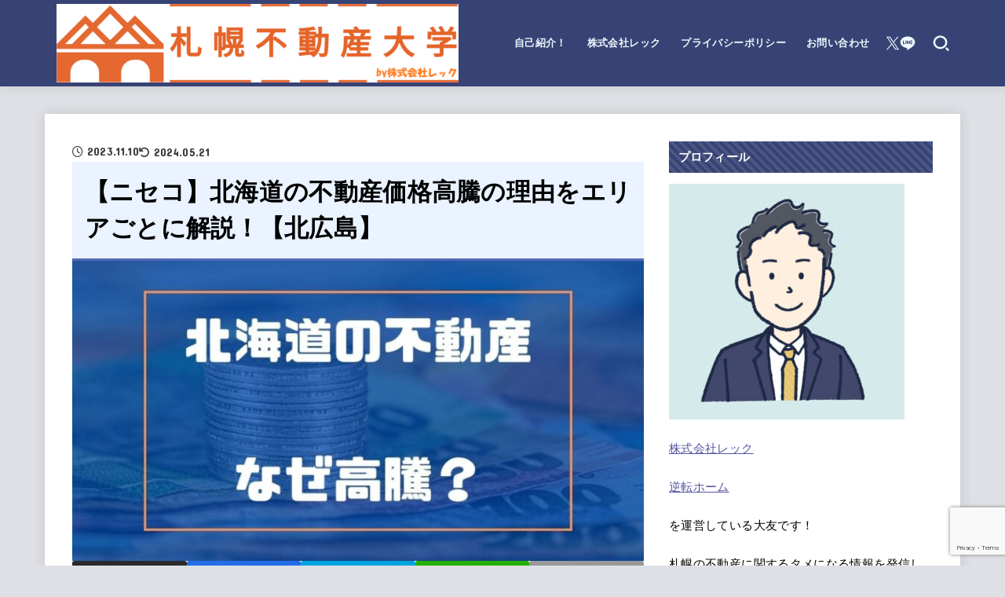

--- FILE ---
content_type: text/html; charset=UTF-8
request_url: https://fudosan-omakase.blog/%E3%80%90%E3%83%8B%E3%82%BB%E3%82%B3%E3%80%91%E5%8C%97%E6%B5%B7%E9%81%93%E3%81%AE%E4%B8%8D%E5%8B%95%E7%94%A3%E4%BE%A1%E6%A0%BC%E9%AB%98%E9%A8%B0%E3%81%AE%E7%90%86%E7%94%B1%E3%82%92%E3%82%A8%E3%83%AA/
body_size: 44028
content:
<!doctype html>
<html dir="ltr" lang="ja" prefix="og: https://ogp.me/ns#">
<head>
<meta charset="utf-8">
<meta http-equiv="X-UA-Compatible" content="IE=edge">
<meta name="HandheldFriendly" content="True">
<meta name="MobileOptimized" content="320">
<meta name="viewport" content="width=device-width, initial-scale=1.0, viewport-fit=cover">
<link rel="pingback" href="https://fudosan-omakase.blog/xmlrpc.php">
<title>【ニセコ】北海道の不動産価格高騰の理由をエリアごとに解説！【北広島】 -</title>

		<!-- All in One SEO 4.9.3 - aioseo.com -->
	<meta name="description" content="2023年北海道の不動産相場大全！北海道全体から札幌・ニセコ・北広島・千歳などの地価高騰で話題沸騰中の地域を徹底解説！地価高騰の理由・今後の展望を理解することで、北海道で攻めの不動産投資を行うことができます。また、経済と不動産は密接にかかわっていますので、北海道経済への理解も深めることができます。" />
	<meta name="robots" content="max-image-preview:large" />
	<meta name="author" content="大友"/>
	<meta name="google-site-verification" content="d3qQg8C41Nix-ayurnAdn5wLusBu7ig7iAkcpRUG_Co" />
	<link rel="canonical" href="https://fudosan-omakase.blog/%e3%80%90%e3%83%8b%e3%82%bb%e3%82%b3%e3%80%91%e5%8c%97%e6%b5%b7%e9%81%93%e3%81%ae%e4%b8%8d%e5%8b%95%e7%94%a3%e4%be%a1%e6%a0%bc%e9%ab%98%e9%a8%b0%e3%81%ae%e7%90%86%e7%94%b1%e3%82%92%e3%82%a8%e3%83%aa/" />
	<meta name="generator" content="All in One SEO (AIOSEO) 4.9.3" />
		<meta property="og:locale" content="ja_JP" />
		<meta property="og:site_name" content="- 札幌の不動産はおまかせ！土地・建物の売買、住宅の購入などの耳寄りな情報を発信しています！" />
		<meta property="og:type" content="article" />
		<meta property="og:title" content="【ニセコ】北海道の不動産価格高騰の理由をエリアごとに解説！【北広島】 -" />
		<meta property="og:description" content="2023年北海道の不動産相場大全！北海道全体から札幌・ニセコ・北広島・千歳などの地価高騰で話題沸騰中の地域を徹底解説！地価高騰の理由・今後の展望を理解することで、北海道で攻めの不動産投資を行うことができます。また、経済と不動産は密接にかかわっていますので、北海道経済への理解も深めることができます。" />
		<meta property="og:url" content="https://fudosan-omakase.blog/%e3%80%90%e3%83%8b%e3%82%bb%e3%82%b3%e3%80%91%e5%8c%97%e6%b5%b7%e9%81%93%e3%81%ae%e4%b8%8d%e5%8b%95%e7%94%a3%e4%be%a1%e6%a0%bc%e9%ab%98%e9%a8%b0%e3%81%ae%e7%90%86%e7%94%b1%e3%82%92%e3%82%a8%e3%83%aa/" />
		<meta property="og:image" content="https://fudosan-omakase.blog/wp-content/uploads/2023/05/25.jpg" />
		<meta property="og:image:secure_url" content="https://fudosan-omakase.blog/wp-content/uploads/2023/05/25.jpg" />
		<meta property="og:image:width" content="1200" />
		<meta property="og:image:height" content="630" />
		<meta property="article:published_time" content="2023-11-10T08:27:55+00:00" />
		<meta property="article:modified_time" content="2024-05-21T00:57:11+00:00" />
		<meta name="twitter:card" content="summary_large_image" />
		<meta name="twitter:site" content="@REC_Otomo" />
		<meta name="twitter:title" content="【ニセコ】北海道の不動産価格高騰の理由をエリアごとに解説！【北広島】 -" />
		<meta name="twitter:description" content="2023年北海道の不動産相場大全！北海道全体から札幌・ニセコ・北広島・千歳などの地価高騰で話題沸騰中の地域を徹底解説！地価高騰の理由・今後の展望を理解することで、北海道で攻めの不動産投資を行うことができます。また、経済と不動産は密接にかかわっていますので、北海道経済への理解も深めることができます。" />
		<meta name="twitter:image" content="https://fudosan-omakase.blog/wp-content/uploads/2023/05/25.jpg" />
		<script type="application/ld+json" class="aioseo-schema">
			{"@context":"https:\/\/schema.org","@graph":[{"@type":"BlogPosting","@id":"https:\/\/fudosan-omakase.blog\/%e3%80%90%e3%83%8b%e3%82%bb%e3%82%b3%e3%80%91%e5%8c%97%e6%b5%b7%e9%81%93%e3%81%ae%e4%b8%8d%e5%8b%95%e7%94%a3%e4%be%a1%e6%a0%bc%e9%ab%98%e9%a8%b0%e3%81%ae%e7%90%86%e7%94%b1%e3%82%92%e3%82%a8%e3%83%aa\/#blogposting","name":"\u3010\u30cb\u30bb\u30b3\u3011\u5317\u6d77\u9053\u306e\u4e0d\u52d5\u7523\u4fa1\u683c\u9ad8\u9a30\u306e\u7406\u7531\u3092\u30a8\u30ea\u30a2\u3054\u3068\u306b\u89e3\u8aac\uff01\u3010\u5317\u5e83\u5cf6\u3011 -","headline":"\u3010\u30cb\u30bb\u30b3\u3011\u5317\u6d77\u9053\u306e\u4e0d\u52d5\u7523\u4fa1\u683c\u9ad8\u9a30\u306e\u7406\u7531\u3092\u30a8\u30ea\u30a2\u3054\u3068\u306b\u89e3\u8aac\uff01\u3010\u5317\u5e83\u5cf6\u3011","author":{"@id":"https:\/\/fudosan-omakase.blog\/author\/endootomo\/#author"},"publisher":{"@id":"https:\/\/fudosan-omakase.blog\/#person"},"image":{"@type":"ImageObject","url":"https:\/\/fudosan-omakase.blog\/wp-content\/uploads\/2023\/05\/25.jpg","width":1200,"height":630},"datePublished":"2023-11-10T17:27:55+09:00","dateModified":"2024-05-21T09:57:11+09:00","inLanguage":"ja","mainEntityOfPage":{"@id":"https:\/\/fudosan-omakase.blog\/%e3%80%90%e3%83%8b%e3%82%bb%e3%82%b3%e3%80%91%e5%8c%97%e6%b5%b7%e9%81%93%e3%81%ae%e4%b8%8d%e5%8b%95%e7%94%a3%e4%be%a1%e6%a0%bc%e9%ab%98%e9%a8%b0%e3%81%ae%e7%90%86%e7%94%b1%e3%82%92%e3%82%a8%e3%83%aa\/#webpage"},"isPartOf":{"@id":"https:\/\/fudosan-omakase.blog\/%e3%80%90%e3%83%8b%e3%82%bb%e3%82%b3%e3%80%91%e5%8c%97%e6%b5%b7%e9%81%93%e3%81%ae%e4%b8%8d%e5%8b%95%e7%94%a3%e4%be%a1%e6%a0%bc%e9%ab%98%e9%a8%b0%e3%81%ae%e7%90%86%e7%94%b1%e3%82%92%e3%82%a8%e3%83%aa\/#webpage"},"articleSection":"\u4e0d\u52d5\u7523\u77e5\u8b58, \u672d\u5e4c\u306e\u4e0d\u52d5\u7523"},{"@type":"BreadcrumbList","@id":"https:\/\/fudosan-omakase.blog\/%e3%80%90%e3%83%8b%e3%82%bb%e3%82%b3%e3%80%91%e5%8c%97%e6%b5%b7%e9%81%93%e3%81%ae%e4%b8%8d%e5%8b%95%e7%94%a3%e4%be%a1%e6%a0%bc%e9%ab%98%e9%a8%b0%e3%81%ae%e7%90%86%e7%94%b1%e3%82%92%e3%82%a8%e3%83%aa\/#breadcrumblist","itemListElement":[{"@type":"ListItem","@id":"https:\/\/fudosan-omakase.blog#listItem","position":1,"name":"\u30db\u30fc\u30e0","item":"https:\/\/fudosan-omakase.blog","nextItem":{"@type":"ListItem","@id":"https:\/\/fudosan-omakase.blog\/category\/%e4%b8%8d%e5%8b%95%e7%94%a3%e7%9f%a5%e8%ad%98\/#listItem","name":"\u4e0d\u52d5\u7523\u77e5\u8b58"}},{"@type":"ListItem","@id":"https:\/\/fudosan-omakase.blog\/category\/%e4%b8%8d%e5%8b%95%e7%94%a3%e7%9f%a5%e8%ad%98\/#listItem","position":2,"name":"\u4e0d\u52d5\u7523\u77e5\u8b58","item":"https:\/\/fudosan-omakase.blog\/category\/%e4%b8%8d%e5%8b%95%e7%94%a3%e7%9f%a5%e8%ad%98\/","nextItem":{"@type":"ListItem","@id":"https:\/\/fudosan-omakase.blog\/category\/%e4%b8%8d%e5%8b%95%e7%94%a3%e7%9f%a5%e8%ad%98\/sapporo-fudosan\/#listItem","name":"\u672d\u5e4c\u306e\u4e0d\u52d5\u7523"},"previousItem":{"@type":"ListItem","@id":"https:\/\/fudosan-omakase.blog#listItem","name":"\u30db\u30fc\u30e0"}},{"@type":"ListItem","@id":"https:\/\/fudosan-omakase.blog\/category\/%e4%b8%8d%e5%8b%95%e7%94%a3%e7%9f%a5%e8%ad%98\/sapporo-fudosan\/#listItem","position":3,"name":"\u672d\u5e4c\u306e\u4e0d\u52d5\u7523","item":"https:\/\/fudosan-omakase.blog\/category\/%e4%b8%8d%e5%8b%95%e7%94%a3%e7%9f%a5%e8%ad%98\/sapporo-fudosan\/","nextItem":{"@type":"ListItem","@id":"https:\/\/fudosan-omakase.blog\/%e3%80%90%e3%83%8b%e3%82%bb%e3%82%b3%e3%80%91%e5%8c%97%e6%b5%b7%e9%81%93%e3%81%ae%e4%b8%8d%e5%8b%95%e7%94%a3%e4%be%a1%e6%a0%bc%e9%ab%98%e9%a8%b0%e3%81%ae%e7%90%86%e7%94%b1%e3%82%92%e3%82%a8%e3%83%aa\/#listItem","name":"\u3010\u30cb\u30bb\u30b3\u3011\u5317\u6d77\u9053\u306e\u4e0d\u52d5\u7523\u4fa1\u683c\u9ad8\u9a30\u306e\u7406\u7531\u3092\u30a8\u30ea\u30a2\u3054\u3068\u306b\u89e3\u8aac\uff01\u3010\u5317\u5e83\u5cf6\u3011"},"previousItem":{"@type":"ListItem","@id":"https:\/\/fudosan-omakase.blog\/category\/%e4%b8%8d%e5%8b%95%e7%94%a3%e7%9f%a5%e8%ad%98\/#listItem","name":"\u4e0d\u52d5\u7523\u77e5\u8b58"}},{"@type":"ListItem","@id":"https:\/\/fudosan-omakase.blog\/%e3%80%90%e3%83%8b%e3%82%bb%e3%82%b3%e3%80%91%e5%8c%97%e6%b5%b7%e9%81%93%e3%81%ae%e4%b8%8d%e5%8b%95%e7%94%a3%e4%be%a1%e6%a0%bc%e9%ab%98%e9%a8%b0%e3%81%ae%e7%90%86%e7%94%b1%e3%82%92%e3%82%a8%e3%83%aa\/#listItem","position":4,"name":"\u3010\u30cb\u30bb\u30b3\u3011\u5317\u6d77\u9053\u306e\u4e0d\u52d5\u7523\u4fa1\u683c\u9ad8\u9a30\u306e\u7406\u7531\u3092\u30a8\u30ea\u30a2\u3054\u3068\u306b\u89e3\u8aac\uff01\u3010\u5317\u5e83\u5cf6\u3011","previousItem":{"@type":"ListItem","@id":"https:\/\/fudosan-omakase.blog\/category\/%e4%b8%8d%e5%8b%95%e7%94%a3%e7%9f%a5%e8%ad%98\/sapporo-fudosan\/#listItem","name":"\u672d\u5e4c\u306e\u4e0d\u52d5\u7523"}}]},{"@type":"Person","@id":"https:\/\/fudosan-omakase.blog\/#person","name":"\u5927\u53cb","image":{"@type":"ImageObject","@id":"https:\/\/fudosan-omakase.blog\/%e3%80%90%e3%83%8b%e3%82%bb%e3%82%b3%e3%80%91%e5%8c%97%e6%b5%b7%e9%81%93%e3%81%ae%e4%b8%8d%e5%8b%95%e7%94%a3%e4%be%a1%e6%a0%bc%e9%ab%98%e9%a8%b0%e3%81%ae%e7%90%86%e7%94%b1%e3%82%92%e3%82%a8%e3%83%aa\/#personImage","url":"https:\/\/secure.gravatar.com\/avatar\/95131c83f2e59214459a1541cf6fccc545b0a9c41591a6c9c1e63bd02ff39dc4?s=96&d=mm&r=g","width":96,"height":96,"caption":"\u5927\u53cb"}},{"@type":"Person","@id":"https:\/\/fudosan-omakase.blog\/author\/endootomo\/#author","url":"https:\/\/fudosan-omakase.blog\/author\/endootomo\/","name":"\u5927\u53cb","image":{"@type":"ImageObject","@id":"https:\/\/fudosan-omakase.blog\/%e3%80%90%e3%83%8b%e3%82%bb%e3%82%b3%e3%80%91%e5%8c%97%e6%b5%b7%e9%81%93%e3%81%ae%e4%b8%8d%e5%8b%95%e7%94%a3%e4%be%a1%e6%a0%bc%e9%ab%98%e9%a8%b0%e3%81%ae%e7%90%86%e7%94%b1%e3%82%92%e3%82%a8%e3%83%aa\/#authorImage","url":"https:\/\/secure.gravatar.com\/avatar\/95131c83f2e59214459a1541cf6fccc545b0a9c41591a6c9c1e63bd02ff39dc4?s=96&d=mm&r=g","width":96,"height":96,"caption":"\u5927\u53cb"}},{"@type":"WebPage","@id":"https:\/\/fudosan-omakase.blog\/%e3%80%90%e3%83%8b%e3%82%bb%e3%82%b3%e3%80%91%e5%8c%97%e6%b5%b7%e9%81%93%e3%81%ae%e4%b8%8d%e5%8b%95%e7%94%a3%e4%be%a1%e6%a0%bc%e9%ab%98%e9%a8%b0%e3%81%ae%e7%90%86%e7%94%b1%e3%82%92%e3%82%a8%e3%83%aa\/#webpage","url":"https:\/\/fudosan-omakase.blog\/%e3%80%90%e3%83%8b%e3%82%bb%e3%82%b3%e3%80%91%e5%8c%97%e6%b5%b7%e9%81%93%e3%81%ae%e4%b8%8d%e5%8b%95%e7%94%a3%e4%be%a1%e6%a0%bc%e9%ab%98%e9%a8%b0%e3%81%ae%e7%90%86%e7%94%b1%e3%82%92%e3%82%a8%e3%83%aa\/","name":"\u3010\u30cb\u30bb\u30b3\u3011\u5317\u6d77\u9053\u306e\u4e0d\u52d5\u7523\u4fa1\u683c\u9ad8\u9a30\u306e\u7406\u7531\u3092\u30a8\u30ea\u30a2\u3054\u3068\u306b\u89e3\u8aac\uff01\u3010\u5317\u5e83\u5cf6\u3011 -","description":"2023\u5e74\u5317\u6d77\u9053\u306e\u4e0d\u52d5\u7523\u76f8\u5834\u5927\u5168\uff01\u5317\u6d77\u9053\u5168\u4f53\u304b\u3089\u672d\u5e4c\u30fb\u30cb\u30bb\u30b3\u30fb\u5317\u5e83\u5cf6\u30fb\u5343\u6b73\u306a\u3069\u306e\u5730\u4fa1\u9ad8\u9a30\u3067\u8a71\u984c\u6cb8\u9a30\u4e2d\u306e\u5730\u57df\u3092\u5fb9\u5e95\u89e3\u8aac\uff01\u5730\u4fa1\u9ad8\u9a30\u306e\u7406\u7531\u30fb\u4eca\u5f8c\u306e\u5c55\u671b\u3092\u7406\u89e3\u3059\u308b\u3053\u3068\u3067\u3001\u5317\u6d77\u9053\u3067\u653b\u3081\u306e\u4e0d\u52d5\u7523\u6295\u8cc7\u3092\u884c\u3046\u3053\u3068\u304c\u3067\u304d\u307e\u3059\u3002\u307e\u305f\u3001\u7d4c\u6e08\u3068\u4e0d\u52d5\u7523\u306f\u5bc6\u63a5\u306b\u304b\u304b\u308f\u3063\u3066\u3044\u307e\u3059\u306e\u3067\u3001\u5317\u6d77\u9053\u7d4c\u6e08\u3078\u306e\u7406\u89e3\u3082\u6df1\u3081\u308b\u3053\u3068\u304c\u3067\u304d\u307e\u3059\u3002","inLanguage":"ja","isPartOf":{"@id":"https:\/\/fudosan-omakase.blog\/#website"},"breadcrumb":{"@id":"https:\/\/fudosan-omakase.blog\/%e3%80%90%e3%83%8b%e3%82%bb%e3%82%b3%e3%80%91%e5%8c%97%e6%b5%b7%e9%81%93%e3%81%ae%e4%b8%8d%e5%8b%95%e7%94%a3%e4%be%a1%e6%a0%bc%e9%ab%98%e9%a8%b0%e3%81%ae%e7%90%86%e7%94%b1%e3%82%92%e3%82%a8%e3%83%aa\/#breadcrumblist"},"author":{"@id":"https:\/\/fudosan-omakase.blog\/author\/endootomo\/#author"},"creator":{"@id":"https:\/\/fudosan-omakase.blog\/author\/endootomo\/#author"},"image":{"@type":"ImageObject","url":"https:\/\/fudosan-omakase.blog\/wp-content\/uploads\/2023\/05\/25.jpg","@id":"https:\/\/fudosan-omakase.blog\/%e3%80%90%e3%83%8b%e3%82%bb%e3%82%b3%e3%80%91%e5%8c%97%e6%b5%b7%e9%81%93%e3%81%ae%e4%b8%8d%e5%8b%95%e7%94%a3%e4%be%a1%e6%a0%bc%e9%ab%98%e9%a8%b0%e3%81%ae%e7%90%86%e7%94%b1%e3%82%92%e3%82%a8%e3%83%aa\/#mainImage","width":1200,"height":630},"primaryImageOfPage":{"@id":"https:\/\/fudosan-omakase.blog\/%e3%80%90%e3%83%8b%e3%82%bb%e3%82%b3%e3%80%91%e5%8c%97%e6%b5%b7%e9%81%93%e3%81%ae%e4%b8%8d%e5%8b%95%e7%94%a3%e4%be%a1%e6%a0%bc%e9%ab%98%e9%a8%b0%e3%81%ae%e7%90%86%e7%94%b1%e3%82%92%e3%82%a8%e3%83%aa\/#mainImage"},"datePublished":"2023-11-10T17:27:55+09:00","dateModified":"2024-05-21T09:57:11+09:00"},{"@type":"WebSite","@id":"https:\/\/fudosan-omakase.blog\/#website","url":"https:\/\/fudosan-omakase.blog\/","name":"\u672d\u5e4c\u4e0d\u52d5\u7523\u5927\u5b66","description":"\u672d\u5e4c\u306e\u4e0d\u52d5\u7523\u306f\u304a\u307e\u304b\u305b\uff01\u571f\u5730\u30fb\u5efa\u7269\u306e\u58f2\u8cb7\u3001\u4f4f\u5b85\u306e\u8cfc\u5165\u306a\u3069\u306e\u8033\u5bc4\u308a\u306a\u60c5\u5831\u3092\u767a\u4fe1\u3057\u3066\u3044\u307e\u3059\uff01","inLanguage":"ja","publisher":{"@id":"https:\/\/fudosan-omakase.blog\/#person"}}]}
		</script>
		<!-- All in One SEO -->

<link rel='dns-prefetch' href='//fonts.googleapis.com' />
<link rel='dns-prefetch' href='//cdnjs.cloudflare.com' />
<link rel="alternate" type="application/rss+xml" title=" &raquo; フィード" href="https://fudosan-omakase.blog/feed/" />
<link rel="alternate" type="application/rss+xml" title=" &raquo; コメントフィード" href="https://fudosan-omakase.blog/comments/feed/" />
<script type="text/javascript" id="wpp-js" src="https://fudosan-omakase.blog/wp-content/plugins/wordpress-popular-posts/assets/js/wpp.min.js?ver=7.3.6" data-sampling="0" data-sampling-rate="100" data-api-url="https://fudosan-omakase.blog/wp-json/wordpress-popular-posts" data-post-id="1317" data-token="32af8fba89" data-lang="0" data-debug="0"></script>
<link rel="alternate" type="application/rss+xml" title=" &raquo; 【ニセコ】北海道の不動産価格高騰の理由をエリアごとに解説！【北広島】 のコメントのフィード" href="https://fudosan-omakase.blog/%e3%80%90%e3%83%8b%e3%82%bb%e3%82%b3%e3%80%91%e5%8c%97%e6%b5%b7%e9%81%93%e3%81%ae%e4%b8%8d%e5%8b%95%e7%94%a3%e4%be%a1%e6%a0%bc%e9%ab%98%e9%a8%b0%e3%81%ae%e7%90%86%e7%94%b1%e3%82%92%e3%82%a8%e3%83%aa/feed/" />
<link rel="alternate" title="oEmbed (JSON)" type="application/json+oembed" href="https://fudosan-omakase.blog/wp-json/oembed/1.0/embed?url=https%3A%2F%2Ffudosan-omakase.blog%2F%25e3%2580%2590%25e3%2583%258b%25e3%2582%25bb%25e3%2582%25b3%25e3%2580%2591%25e5%258c%2597%25e6%25b5%25b7%25e9%2581%2593%25e3%2581%25ae%25e4%25b8%258d%25e5%258b%2595%25e7%2594%25a3%25e4%25be%25a1%25e6%25a0%25bc%25e9%25ab%2598%25e9%25a8%25b0%25e3%2581%25ae%25e7%2590%2586%25e7%2594%25b1%25e3%2582%2592%25e3%2582%25a8%25e3%2583%25aa%2F" />
<link rel="alternate" title="oEmbed (XML)" type="text/xml+oembed" href="https://fudosan-omakase.blog/wp-json/oembed/1.0/embed?url=https%3A%2F%2Ffudosan-omakase.blog%2F%25e3%2580%2590%25e3%2583%258b%25e3%2582%25bb%25e3%2582%25b3%25e3%2580%2591%25e5%258c%2597%25e6%25b5%25b7%25e9%2581%2593%25e3%2581%25ae%25e4%25b8%258d%25e5%258b%2595%25e7%2594%25a3%25e4%25be%25a1%25e6%25a0%25bc%25e9%25ab%2598%25e9%25a8%25b0%25e3%2581%25ae%25e7%2590%2586%25e7%2594%25b1%25e3%2582%2592%25e3%2582%25a8%25e3%2583%25aa%2F&#038;format=xml" />
		<!-- This site uses the Google Analytics by MonsterInsights plugin v9.11.1 - Using Analytics tracking - https://www.monsterinsights.com/ -->
							<script src="//www.googletagmanager.com/gtag/js?id=G-CYNVNRWMLS"  data-cfasync="false" data-wpfc-render="false" type="text/javascript" async></script>
			<script data-cfasync="false" data-wpfc-render="false" type="text/javascript">
				var mi_version = '9.11.1';
				var mi_track_user = true;
				var mi_no_track_reason = '';
								var MonsterInsightsDefaultLocations = {"page_location":"https:\/\/fudosan-omakase.blog\/%E3%80%90%E3%83%8B%E3%82%BB%E3%82%B3%E3%80%91%E5%8C%97%E6%B5%B7%E9%81%93%E3%81%AE%E4%B8%8D%E5%8B%95%E7%94%A3%E4%BE%A1%E6%A0%BC%E9%AB%98%E9%A8%B0%E3%81%AE%E7%90%86%E7%94%B1%E3%82%92%E3%82%A8%E3%83%AA\/"};
								if ( typeof MonsterInsightsPrivacyGuardFilter === 'function' ) {
					var MonsterInsightsLocations = (typeof MonsterInsightsExcludeQuery === 'object') ? MonsterInsightsPrivacyGuardFilter( MonsterInsightsExcludeQuery ) : MonsterInsightsPrivacyGuardFilter( MonsterInsightsDefaultLocations );
				} else {
					var MonsterInsightsLocations = (typeof MonsterInsightsExcludeQuery === 'object') ? MonsterInsightsExcludeQuery : MonsterInsightsDefaultLocations;
				}

								var disableStrs = [
										'ga-disable-G-CYNVNRWMLS',
									];

				/* Function to detect opted out users */
				function __gtagTrackerIsOptedOut() {
					for (var index = 0; index < disableStrs.length; index++) {
						if (document.cookie.indexOf(disableStrs[index] + '=true') > -1) {
							return true;
						}
					}

					return false;
				}

				/* Disable tracking if the opt-out cookie exists. */
				if (__gtagTrackerIsOptedOut()) {
					for (var index = 0; index < disableStrs.length; index++) {
						window[disableStrs[index]] = true;
					}
				}

				/* Opt-out function */
				function __gtagTrackerOptout() {
					for (var index = 0; index < disableStrs.length; index++) {
						document.cookie = disableStrs[index] + '=true; expires=Thu, 31 Dec 2099 23:59:59 UTC; path=/';
						window[disableStrs[index]] = true;
					}
				}

				if ('undefined' === typeof gaOptout) {
					function gaOptout() {
						__gtagTrackerOptout();
					}
				}
								window.dataLayer = window.dataLayer || [];

				window.MonsterInsightsDualTracker = {
					helpers: {},
					trackers: {},
				};
				if (mi_track_user) {
					function __gtagDataLayer() {
						dataLayer.push(arguments);
					}

					function __gtagTracker(type, name, parameters) {
						if (!parameters) {
							parameters = {};
						}

						if (parameters.send_to) {
							__gtagDataLayer.apply(null, arguments);
							return;
						}

						if (type === 'event') {
														parameters.send_to = monsterinsights_frontend.v4_id;
							var hookName = name;
							if (typeof parameters['event_category'] !== 'undefined') {
								hookName = parameters['event_category'] + ':' + name;
							}

							if (typeof MonsterInsightsDualTracker.trackers[hookName] !== 'undefined') {
								MonsterInsightsDualTracker.trackers[hookName](parameters);
							} else {
								__gtagDataLayer('event', name, parameters);
							}
							
						} else {
							__gtagDataLayer.apply(null, arguments);
						}
					}

					__gtagTracker('js', new Date());
					__gtagTracker('set', {
						'developer_id.dZGIzZG': true,
											});
					if ( MonsterInsightsLocations.page_location ) {
						__gtagTracker('set', MonsterInsightsLocations);
					}
										__gtagTracker('config', 'G-CYNVNRWMLS', {"forceSSL":"true","link_attribution":"true"} );
										window.gtag = __gtagTracker;										(function () {
						/* https://developers.google.com/analytics/devguides/collection/analyticsjs/ */
						/* ga and __gaTracker compatibility shim. */
						var noopfn = function () {
							return null;
						};
						var newtracker = function () {
							return new Tracker();
						};
						var Tracker = function () {
							return null;
						};
						var p = Tracker.prototype;
						p.get = noopfn;
						p.set = noopfn;
						p.send = function () {
							var args = Array.prototype.slice.call(arguments);
							args.unshift('send');
							__gaTracker.apply(null, args);
						};
						var __gaTracker = function () {
							var len = arguments.length;
							if (len === 0) {
								return;
							}
							var f = arguments[len - 1];
							if (typeof f !== 'object' || f === null || typeof f.hitCallback !== 'function') {
								if ('send' === arguments[0]) {
									var hitConverted, hitObject = false, action;
									if ('event' === arguments[1]) {
										if ('undefined' !== typeof arguments[3]) {
											hitObject = {
												'eventAction': arguments[3],
												'eventCategory': arguments[2],
												'eventLabel': arguments[4],
												'value': arguments[5] ? arguments[5] : 1,
											}
										}
									}
									if ('pageview' === arguments[1]) {
										if ('undefined' !== typeof arguments[2]) {
											hitObject = {
												'eventAction': 'page_view',
												'page_path': arguments[2],
											}
										}
									}
									if (typeof arguments[2] === 'object') {
										hitObject = arguments[2];
									}
									if (typeof arguments[5] === 'object') {
										Object.assign(hitObject, arguments[5]);
									}
									if ('undefined' !== typeof arguments[1].hitType) {
										hitObject = arguments[1];
										if ('pageview' === hitObject.hitType) {
											hitObject.eventAction = 'page_view';
										}
									}
									if (hitObject) {
										action = 'timing' === arguments[1].hitType ? 'timing_complete' : hitObject.eventAction;
										hitConverted = mapArgs(hitObject);
										__gtagTracker('event', action, hitConverted);
									}
								}
								return;
							}

							function mapArgs(args) {
								var arg, hit = {};
								var gaMap = {
									'eventCategory': 'event_category',
									'eventAction': 'event_action',
									'eventLabel': 'event_label',
									'eventValue': 'event_value',
									'nonInteraction': 'non_interaction',
									'timingCategory': 'event_category',
									'timingVar': 'name',
									'timingValue': 'value',
									'timingLabel': 'event_label',
									'page': 'page_path',
									'location': 'page_location',
									'title': 'page_title',
									'referrer' : 'page_referrer',
								};
								for (arg in args) {
																		if (!(!args.hasOwnProperty(arg) || !gaMap.hasOwnProperty(arg))) {
										hit[gaMap[arg]] = args[arg];
									} else {
										hit[arg] = args[arg];
									}
								}
								return hit;
							}

							try {
								f.hitCallback();
							} catch (ex) {
							}
						};
						__gaTracker.create = newtracker;
						__gaTracker.getByName = newtracker;
						__gaTracker.getAll = function () {
							return [];
						};
						__gaTracker.remove = noopfn;
						__gaTracker.loaded = true;
						window['__gaTracker'] = __gaTracker;
					})();
									} else {
										console.log("");
					(function () {
						function __gtagTracker() {
							return null;
						}

						window['__gtagTracker'] = __gtagTracker;
						window['gtag'] = __gtagTracker;
					})();
									}
			</script>
							<!-- / Google Analytics by MonsterInsights -->
		<style id='wp-img-auto-sizes-contain-inline-css' type='text/css'>
img:is([sizes=auto i],[sizes^="auto," i]){contain-intrinsic-size:3000px 1500px}
/*# sourceURL=wp-img-auto-sizes-contain-inline-css */
</style>
<style id='wp-block-library-inline-css' type='text/css'>
:root{--wp-block-synced-color:#7a00df;--wp-block-synced-color--rgb:122,0,223;--wp-bound-block-color:var(--wp-block-synced-color);--wp-editor-canvas-background:#ddd;--wp-admin-theme-color:#007cba;--wp-admin-theme-color--rgb:0,124,186;--wp-admin-theme-color-darker-10:#006ba1;--wp-admin-theme-color-darker-10--rgb:0,107,160.5;--wp-admin-theme-color-darker-20:#005a87;--wp-admin-theme-color-darker-20--rgb:0,90,135;--wp-admin-border-width-focus:2px}@media (min-resolution:192dpi){:root{--wp-admin-border-width-focus:1.5px}}.wp-element-button{cursor:pointer}:root .has-very-light-gray-background-color{background-color:#eee}:root .has-very-dark-gray-background-color{background-color:#313131}:root .has-very-light-gray-color{color:#eee}:root .has-very-dark-gray-color{color:#313131}:root .has-vivid-green-cyan-to-vivid-cyan-blue-gradient-background{background:linear-gradient(135deg,#00d084,#0693e3)}:root .has-purple-crush-gradient-background{background:linear-gradient(135deg,#34e2e4,#4721fb 50%,#ab1dfe)}:root .has-hazy-dawn-gradient-background{background:linear-gradient(135deg,#faaca8,#dad0ec)}:root .has-subdued-olive-gradient-background{background:linear-gradient(135deg,#fafae1,#67a671)}:root .has-atomic-cream-gradient-background{background:linear-gradient(135deg,#fdd79a,#004a59)}:root .has-nightshade-gradient-background{background:linear-gradient(135deg,#330968,#31cdcf)}:root .has-midnight-gradient-background{background:linear-gradient(135deg,#020381,#2874fc)}:root{--wp--preset--font-size--normal:16px;--wp--preset--font-size--huge:42px}.has-regular-font-size{font-size:1em}.has-larger-font-size{font-size:2.625em}.has-normal-font-size{font-size:var(--wp--preset--font-size--normal)}.has-huge-font-size{font-size:var(--wp--preset--font-size--huge)}.has-text-align-center{text-align:center}.has-text-align-left{text-align:left}.has-text-align-right{text-align:right}.has-fit-text{white-space:nowrap!important}#end-resizable-editor-section{display:none}.aligncenter{clear:both}.items-justified-left{justify-content:flex-start}.items-justified-center{justify-content:center}.items-justified-right{justify-content:flex-end}.items-justified-space-between{justify-content:space-between}.screen-reader-text{border:0;clip-path:inset(50%);height:1px;margin:-1px;overflow:hidden;padding:0;position:absolute;width:1px;word-wrap:normal!important}.screen-reader-text:focus{background-color:#ddd;clip-path:none;color:#444;display:block;font-size:1em;height:auto;left:5px;line-height:normal;padding:15px 23px 14px;text-decoration:none;top:5px;width:auto;z-index:100000}html :where(.has-border-color){border-style:solid}html :where([style*=border-top-color]){border-top-style:solid}html :where([style*=border-right-color]){border-right-style:solid}html :where([style*=border-bottom-color]){border-bottom-style:solid}html :where([style*=border-left-color]){border-left-style:solid}html :where([style*=border-width]){border-style:solid}html :where([style*=border-top-width]){border-top-style:solid}html :where([style*=border-right-width]){border-right-style:solid}html :where([style*=border-bottom-width]){border-bottom-style:solid}html :where([style*=border-left-width]){border-left-style:solid}html :where(img[class*=wp-image-]){height:auto;max-width:100%}:where(figure){margin:0 0 1em}html :where(.is-position-sticky){--wp-admin--admin-bar--position-offset:var(--wp-admin--admin-bar--height,0px)}@media screen and (max-width:600px){html :where(.is-position-sticky){--wp-admin--admin-bar--position-offset:0px}}

/*# sourceURL=wp-block-library-inline-css */
</style><style id='wp-block-archives-inline-css' type='text/css'>
.wp-block-archives{box-sizing:border-box}.wp-block-archives-dropdown label{display:block}
/*# sourceURL=https://fudosan-omakase.blog/wp-includes/blocks/archives/style.min.css */
</style>
<style id='wp-block-button-inline-css' type='text/css'>
.wp-block-button__link{align-content:center;box-sizing:border-box;cursor:pointer;display:inline-block;height:100%;text-align:center;word-break:break-word}.wp-block-button__link.aligncenter{text-align:center}.wp-block-button__link.alignright{text-align:right}:where(.wp-block-button__link){border-radius:9999px;box-shadow:none;padding:calc(.667em + 2px) calc(1.333em + 2px);text-decoration:none}.wp-block-button[style*=text-decoration] .wp-block-button__link{text-decoration:inherit}.wp-block-buttons>.wp-block-button.has-custom-width{max-width:none}.wp-block-buttons>.wp-block-button.has-custom-width .wp-block-button__link{width:100%}.wp-block-buttons>.wp-block-button.has-custom-font-size .wp-block-button__link{font-size:inherit}.wp-block-buttons>.wp-block-button.wp-block-button__width-25{width:calc(25% - var(--wp--style--block-gap, .5em)*.75)}.wp-block-buttons>.wp-block-button.wp-block-button__width-50{width:calc(50% - var(--wp--style--block-gap, .5em)*.5)}.wp-block-buttons>.wp-block-button.wp-block-button__width-75{width:calc(75% - var(--wp--style--block-gap, .5em)*.25)}.wp-block-buttons>.wp-block-button.wp-block-button__width-100{flex-basis:100%;width:100%}.wp-block-buttons.is-vertical>.wp-block-button.wp-block-button__width-25{width:25%}.wp-block-buttons.is-vertical>.wp-block-button.wp-block-button__width-50{width:50%}.wp-block-buttons.is-vertical>.wp-block-button.wp-block-button__width-75{width:75%}.wp-block-button.is-style-squared,.wp-block-button__link.wp-block-button.is-style-squared{border-radius:0}.wp-block-button.no-border-radius,.wp-block-button__link.no-border-radius{border-radius:0!important}:root :where(.wp-block-button .wp-block-button__link.is-style-outline),:root :where(.wp-block-button.is-style-outline>.wp-block-button__link){border:2px solid;padding:.667em 1.333em}:root :where(.wp-block-button .wp-block-button__link.is-style-outline:not(.has-text-color)),:root :where(.wp-block-button.is-style-outline>.wp-block-button__link:not(.has-text-color)){color:currentColor}:root :where(.wp-block-button .wp-block-button__link.is-style-outline:not(.has-background)),:root :where(.wp-block-button.is-style-outline>.wp-block-button__link:not(.has-background)){background-color:initial;background-image:none}
/*# sourceURL=https://fudosan-omakase.blog/wp-includes/blocks/button/style.min.css */
</style>
<style id='wp-block-categories-inline-css' type='text/css'>
.wp-block-categories{box-sizing:border-box}.wp-block-categories.alignleft{margin-right:2em}.wp-block-categories.alignright{margin-left:2em}.wp-block-categories.wp-block-categories-dropdown.aligncenter{text-align:center}.wp-block-categories .wp-block-categories__label{display:block;width:100%}
/*# sourceURL=https://fudosan-omakase.blog/wp-includes/blocks/categories/style.min.css */
</style>
<style id='wp-block-heading-inline-css' type='text/css'>
h1:where(.wp-block-heading).has-background,h2:where(.wp-block-heading).has-background,h3:where(.wp-block-heading).has-background,h4:where(.wp-block-heading).has-background,h5:where(.wp-block-heading).has-background,h6:where(.wp-block-heading).has-background{padding:1.25em 2.375em}h1.has-text-align-left[style*=writing-mode]:where([style*=vertical-lr]),h1.has-text-align-right[style*=writing-mode]:where([style*=vertical-rl]),h2.has-text-align-left[style*=writing-mode]:where([style*=vertical-lr]),h2.has-text-align-right[style*=writing-mode]:where([style*=vertical-rl]),h3.has-text-align-left[style*=writing-mode]:where([style*=vertical-lr]),h3.has-text-align-right[style*=writing-mode]:where([style*=vertical-rl]),h4.has-text-align-left[style*=writing-mode]:where([style*=vertical-lr]),h4.has-text-align-right[style*=writing-mode]:where([style*=vertical-rl]),h5.has-text-align-left[style*=writing-mode]:where([style*=vertical-lr]),h5.has-text-align-right[style*=writing-mode]:where([style*=vertical-rl]),h6.has-text-align-left[style*=writing-mode]:where([style*=vertical-lr]),h6.has-text-align-right[style*=writing-mode]:where([style*=vertical-rl]){rotate:180deg}
/*# sourceURL=https://fudosan-omakase.blog/wp-includes/blocks/heading/style.min.css */
</style>
<style id='wp-block-image-inline-css' type='text/css'>
.wp-block-image>a,.wp-block-image>figure>a{display:inline-block}.wp-block-image img{box-sizing:border-box;height:auto;max-width:100%;vertical-align:bottom}@media not (prefers-reduced-motion){.wp-block-image img.hide{visibility:hidden}.wp-block-image img.show{animation:show-content-image .4s}}.wp-block-image[style*=border-radius] img,.wp-block-image[style*=border-radius]>a{border-radius:inherit}.wp-block-image.has-custom-border img{box-sizing:border-box}.wp-block-image.aligncenter{text-align:center}.wp-block-image.alignfull>a,.wp-block-image.alignwide>a{width:100%}.wp-block-image.alignfull img,.wp-block-image.alignwide img{height:auto;width:100%}.wp-block-image .aligncenter,.wp-block-image .alignleft,.wp-block-image .alignright,.wp-block-image.aligncenter,.wp-block-image.alignleft,.wp-block-image.alignright{display:table}.wp-block-image .aligncenter>figcaption,.wp-block-image .alignleft>figcaption,.wp-block-image .alignright>figcaption,.wp-block-image.aligncenter>figcaption,.wp-block-image.alignleft>figcaption,.wp-block-image.alignright>figcaption{caption-side:bottom;display:table-caption}.wp-block-image .alignleft{float:left;margin:.5em 1em .5em 0}.wp-block-image .alignright{float:right;margin:.5em 0 .5em 1em}.wp-block-image .aligncenter{margin-left:auto;margin-right:auto}.wp-block-image :where(figcaption){margin-bottom:1em;margin-top:.5em}.wp-block-image.is-style-circle-mask img{border-radius:9999px}@supports ((-webkit-mask-image:none) or (mask-image:none)) or (-webkit-mask-image:none){.wp-block-image.is-style-circle-mask img{border-radius:0;-webkit-mask-image:url('data:image/svg+xml;utf8,<svg viewBox="0 0 100 100" xmlns="http://www.w3.org/2000/svg"><circle cx="50" cy="50" r="50"/></svg>');mask-image:url('data:image/svg+xml;utf8,<svg viewBox="0 0 100 100" xmlns="http://www.w3.org/2000/svg"><circle cx="50" cy="50" r="50"/></svg>');mask-mode:alpha;-webkit-mask-position:center;mask-position:center;-webkit-mask-repeat:no-repeat;mask-repeat:no-repeat;-webkit-mask-size:contain;mask-size:contain}}:root :where(.wp-block-image.is-style-rounded img,.wp-block-image .is-style-rounded img){border-radius:9999px}.wp-block-image figure{margin:0}.wp-lightbox-container{display:flex;flex-direction:column;position:relative}.wp-lightbox-container img{cursor:zoom-in}.wp-lightbox-container img:hover+button{opacity:1}.wp-lightbox-container button{align-items:center;backdrop-filter:blur(16px) saturate(180%);background-color:#5a5a5a40;border:none;border-radius:4px;cursor:zoom-in;display:flex;height:20px;justify-content:center;opacity:0;padding:0;position:absolute;right:16px;text-align:center;top:16px;width:20px;z-index:100}@media not (prefers-reduced-motion){.wp-lightbox-container button{transition:opacity .2s ease}}.wp-lightbox-container button:focus-visible{outline:3px auto #5a5a5a40;outline:3px auto -webkit-focus-ring-color;outline-offset:3px}.wp-lightbox-container button:hover{cursor:pointer;opacity:1}.wp-lightbox-container button:focus{opacity:1}.wp-lightbox-container button:focus,.wp-lightbox-container button:hover,.wp-lightbox-container button:not(:hover):not(:active):not(.has-background){background-color:#5a5a5a40;border:none}.wp-lightbox-overlay{box-sizing:border-box;cursor:zoom-out;height:100vh;left:0;overflow:hidden;position:fixed;top:0;visibility:hidden;width:100%;z-index:100000}.wp-lightbox-overlay .close-button{align-items:center;cursor:pointer;display:flex;justify-content:center;min-height:40px;min-width:40px;padding:0;position:absolute;right:calc(env(safe-area-inset-right) + 16px);top:calc(env(safe-area-inset-top) + 16px);z-index:5000000}.wp-lightbox-overlay .close-button:focus,.wp-lightbox-overlay .close-button:hover,.wp-lightbox-overlay .close-button:not(:hover):not(:active):not(.has-background){background:none;border:none}.wp-lightbox-overlay .lightbox-image-container{height:var(--wp--lightbox-container-height);left:50%;overflow:hidden;position:absolute;top:50%;transform:translate(-50%,-50%);transform-origin:top left;width:var(--wp--lightbox-container-width);z-index:9999999999}.wp-lightbox-overlay .wp-block-image{align-items:center;box-sizing:border-box;display:flex;height:100%;justify-content:center;margin:0;position:relative;transform-origin:0 0;width:100%;z-index:3000000}.wp-lightbox-overlay .wp-block-image img{height:var(--wp--lightbox-image-height);min-height:var(--wp--lightbox-image-height);min-width:var(--wp--lightbox-image-width);width:var(--wp--lightbox-image-width)}.wp-lightbox-overlay .wp-block-image figcaption{display:none}.wp-lightbox-overlay button{background:none;border:none}.wp-lightbox-overlay .scrim{background-color:#fff;height:100%;opacity:.9;position:absolute;width:100%;z-index:2000000}.wp-lightbox-overlay.active{visibility:visible}@media not (prefers-reduced-motion){.wp-lightbox-overlay.active{animation:turn-on-visibility .25s both}.wp-lightbox-overlay.active img{animation:turn-on-visibility .35s both}.wp-lightbox-overlay.show-closing-animation:not(.active){animation:turn-off-visibility .35s both}.wp-lightbox-overlay.show-closing-animation:not(.active) img{animation:turn-off-visibility .25s both}.wp-lightbox-overlay.zoom.active{animation:none;opacity:1;visibility:visible}.wp-lightbox-overlay.zoom.active .lightbox-image-container{animation:lightbox-zoom-in .4s}.wp-lightbox-overlay.zoom.active .lightbox-image-container img{animation:none}.wp-lightbox-overlay.zoom.active .scrim{animation:turn-on-visibility .4s forwards}.wp-lightbox-overlay.zoom.show-closing-animation:not(.active){animation:none}.wp-lightbox-overlay.zoom.show-closing-animation:not(.active) .lightbox-image-container{animation:lightbox-zoom-out .4s}.wp-lightbox-overlay.zoom.show-closing-animation:not(.active) .lightbox-image-container img{animation:none}.wp-lightbox-overlay.zoom.show-closing-animation:not(.active) .scrim{animation:turn-off-visibility .4s forwards}}@keyframes show-content-image{0%{visibility:hidden}99%{visibility:hidden}to{visibility:visible}}@keyframes turn-on-visibility{0%{opacity:0}to{opacity:1}}@keyframes turn-off-visibility{0%{opacity:1;visibility:visible}99%{opacity:0;visibility:visible}to{opacity:0;visibility:hidden}}@keyframes lightbox-zoom-in{0%{transform:translate(calc((-100vw + var(--wp--lightbox-scrollbar-width))/2 + var(--wp--lightbox-initial-left-position)),calc(-50vh + var(--wp--lightbox-initial-top-position))) scale(var(--wp--lightbox-scale))}to{transform:translate(-50%,-50%) scale(1)}}@keyframes lightbox-zoom-out{0%{transform:translate(-50%,-50%) scale(1);visibility:visible}99%{visibility:visible}to{transform:translate(calc((-100vw + var(--wp--lightbox-scrollbar-width))/2 + var(--wp--lightbox-initial-left-position)),calc(-50vh + var(--wp--lightbox-initial-top-position))) scale(var(--wp--lightbox-scale));visibility:hidden}}
/*# sourceURL=https://fudosan-omakase.blog/wp-includes/blocks/image/style.min.css */
</style>
<style id='wp-block-list-inline-css' type='text/css'>
ol,ul{box-sizing:border-box}:root :where(.wp-block-list.has-background){padding:1.25em 2.375em}
/*# sourceURL=https://fudosan-omakase.blog/wp-includes/blocks/list/style.min.css */
</style>
<style id='wp-block-buttons-inline-css' type='text/css'>
.wp-block-buttons{box-sizing:border-box}.wp-block-buttons.is-vertical{flex-direction:column}.wp-block-buttons.is-vertical>.wp-block-button:last-child{margin-bottom:0}.wp-block-buttons>.wp-block-button{display:inline-block;margin:0}.wp-block-buttons.is-content-justification-left{justify-content:flex-start}.wp-block-buttons.is-content-justification-left.is-vertical{align-items:flex-start}.wp-block-buttons.is-content-justification-center{justify-content:center}.wp-block-buttons.is-content-justification-center.is-vertical{align-items:center}.wp-block-buttons.is-content-justification-right{justify-content:flex-end}.wp-block-buttons.is-content-justification-right.is-vertical{align-items:flex-end}.wp-block-buttons.is-content-justification-space-between{justify-content:space-between}.wp-block-buttons.aligncenter{text-align:center}.wp-block-buttons:not(.is-content-justification-space-between,.is-content-justification-right,.is-content-justification-left,.is-content-justification-center) .wp-block-button.aligncenter{margin-left:auto;margin-right:auto;width:100%}.wp-block-buttons[style*=text-decoration] .wp-block-button,.wp-block-buttons[style*=text-decoration] .wp-block-button__link{text-decoration:inherit}.wp-block-buttons.has-custom-font-size .wp-block-button__link{font-size:inherit}.wp-block-buttons .wp-block-button__link{width:100%}.wp-block-button.aligncenter{text-align:center}
/*# sourceURL=https://fudosan-omakase.blog/wp-includes/blocks/buttons/style.min.css */
</style>
<style id='wp-block-columns-inline-css' type='text/css'>
.wp-block-columns{box-sizing:border-box;display:flex;flex-wrap:wrap!important}@media (min-width:782px){.wp-block-columns{flex-wrap:nowrap!important}}.wp-block-columns{align-items:normal!important}.wp-block-columns.are-vertically-aligned-top{align-items:flex-start}.wp-block-columns.are-vertically-aligned-center{align-items:center}.wp-block-columns.are-vertically-aligned-bottom{align-items:flex-end}@media (max-width:781px){.wp-block-columns:not(.is-not-stacked-on-mobile)>.wp-block-column{flex-basis:100%!important}}@media (min-width:782px){.wp-block-columns:not(.is-not-stacked-on-mobile)>.wp-block-column{flex-basis:0;flex-grow:1}.wp-block-columns:not(.is-not-stacked-on-mobile)>.wp-block-column[style*=flex-basis]{flex-grow:0}}.wp-block-columns.is-not-stacked-on-mobile{flex-wrap:nowrap!important}.wp-block-columns.is-not-stacked-on-mobile>.wp-block-column{flex-basis:0;flex-grow:1}.wp-block-columns.is-not-stacked-on-mobile>.wp-block-column[style*=flex-basis]{flex-grow:0}:where(.wp-block-columns){margin-bottom:1.75em}:where(.wp-block-columns.has-background){padding:1.25em 2.375em}.wp-block-column{flex-grow:1;min-width:0;overflow-wrap:break-word;word-break:break-word}.wp-block-column.is-vertically-aligned-top{align-self:flex-start}.wp-block-column.is-vertically-aligned-center{align-self:center}.wp-block-column.is-vertically-aligned-bottom{align-self:flex-end}.wp-block-column.is-vertically-aligned-stretch{align-self:stretch}.wp-block-column.is-vertically-aligned-bottom,.wp-block-column.is-vertically-aligned-center,.wp-block-column.is-vertically-aligned-top{width:100%}
/*# sourceURL=https://fudosan-omakase.blog/wp-includes/blocks/columns/style.min.css */
</style>
<style id='wp-block-group-inline-css' type='text/css'>
.wp-block-group{box-sizing:border-box}:where(.wp-block-group.wp-block-group-is-layout-constrained){position:relative}
/*# sourceURL=https://fudosan-omakase.blog/wp-includes/blocks/group/style.min.css */
</style>
<style id='wp-block-paragraph-inline-css' type='text/css'>
.is-small-text{font-size:.875em}.is-regular-text{font-size:1em}.is-large-text{font-size:2.25em}.is-larger-text{font-size:3em}.has-drop-cap:not(:focus):first-letter{float:left;font-size:8.4em;font-style:normal;font-weight:100;line-height:.68;margin:.05em .1em 0 0;text-transform:uppercase}body.rtl .has-drop-cap:not(:focus):first-letter{float:none;margin-left:.1em}p.has-drop-cap.has-background{overflow:hidden}:root :where(p.has-background){padding:1.25em 2.375em}:where(p.has-text-color:not(.has-link-color)) a{color:inherit}p.has-text-align-left[style*="writing-mode:vertical-lr"],p.has-text-align-right[style*="writing-mode:vertical-rl"]{rotate:180deg}
/*# sourceURL=https://fudosan-omakase.blog/wp-includes/blocks/paragraph/style.min.css */
</style>
<style id='wp-block-table-inline-css' type='text/css'>
.wp-block-table{overflow-x:auto}.wp-block-table table{border-collapse:collapse;width:100%}.wp-block-table thead{border-bottom:3px solid}.wp-block-table tfoot{border-top:3px solid}.wp-block-table td,.wp-block-table th{border:1px solid;padding:.5em}.wp-block-table .has-fixed-layout{table-layout:fixed;width:100%}.wp-block-table .has-fixed-layout td,.wp-block-table .has-fixed-layout th{word-break:break-word}.wp-block-table.aligncenter,.wp-block-table.alignleft,.wp-block-table.alignright{display:table;width:auto}.wp-block-table.aligncenter td,.wp-block-table.aligncenter th,.wp-block-table.alignleft td,.wp-block-table.alignleft th,.wp-block-table.alignright td,.wp-block-table.alignright th{word-break:break-word}.wp-block-table .has-subtle-light-gray-background-color{background-color:#f3f4f5}.wp-block-table .has-subtle-pale-green-background-color{background-color:#e9fbe5}.wp-block-table .has-subtle-pale-blue-background-color{background-color:#e7f5fe}.wp-block-table .has-subtle-pale-pink-background-color{background-color:#fcf0ef}.wp-block-table.is-style-stripes{background-color:initial;border-collapse:inherit;border-spacing:0}.wp-block-table.is-style-stripes tbody tr:nth-child(odd){background-color:#f0f0f0}.wp-block-table.is-style-stripes.has-subtle-light-gray-background-color tbody tr:nth-child(odd){background-color:#f3f4f5}.wp-block-table.is-style-stripes.has-subtle-pale-green-background-color tbody tr:nth-child(odd){background-color:#e9fbe5}.wp-block-table.is-style-stripes.has-subtle-pale-blue-background-color tbody tr:nth-child(odd){background-color:#e7f5fe}.wp-block-table.is-style-stripes.has-subtle-pale-pink-background-color tbody tr:nth-child(odd){background-color:#fcf0ef}.wp-block-table.is-style-stripes td,.wp-block-table.is-style-stripes th{border-color:#0000}.wp-block-table.is-style-stripes{border-bottom:1px solid #f0f0f0}.wp-block-table .has-border-color td,.wp-block-table .has-border-color th,.wp-block-table .has-border-color tr,.wp-block-table .has-border-color>*{border-color:inherit}.wp-block-table table[style*=border-top-color] tr:first-child,.wp-block-table table[style*=border-top-color] tr:first-child td,.wp-block-table table[style*=border-top-color] tr:first-child th,.wp-block-table table[style*=border-top-color]>*,.wp-block-table table[style*=border-top-color]>* td,.wp-block-table table[style*=border-top-color]>* th{border-top-color:inherit}.wp-block-table table[style*=border-top-color] tr:not(:first-child){border-top-color:initial}.wp-block-table table[style*=border-right-color] td:last-child,.wp-block-table table[style*=border-right-color] th,.wp-block-table table[style*=border-right-color] tr,.wp-block-table table[style*=border-right-color]>*{border-right-color:inherit}.wp-block-table table[style*=border-bottom-color] tr:last-child,.wp-block-table table[style*=border-bottom-color] tr:last-child td,.wp-block-table table[style*=border-bottom-color] tr:last-child th,.wp-block-table table[style*=border-bottom-color]>*,.wp-block-table table[style*=border-bottom-color]>* td,.wp-block-table table[style*=border-bottom-color]>* th{border-bottom-color:inherit}.wp-block-table table[style*=border-bottom-color] tr:not(:last-child){border-bottom-color:initial}.wp-block-table table[style*=border-left-color] td:first-child,.wp-block-table table[style*=border-left-color] th,.wp-block-table table[style*=border-left-color] tr,.wp-block-table table[style*=border-left-color]>*{border-left-color:inherit}.wp-block-table table[style*=border-style] td,.wp-block-table table[style*=border-style] th,.wp-block-table table[style*=border-style] tr,.wp-block-table table[style*=border-style]>*{border-style:inherit}.wp-block-table table[style*=border-width] td,.wp-block-table table[style*=border-width] th,.wp-block-table table[style*=border-width] tr,.wp-block-table table[style*=border-width]>*{border-style:inherit;border-width:inherit}
/*# sourceURL=https://fudosan-omakase.blog/wp-includes/blocks/table/style.min.css */
</style>
<style id='global-styles-inline-css' type='text/css'>
:root{--wp--preset--aspect-ratio--square: 1;--wp--preset--aspect-ratio--4-3: 4/3;--wp--preset--aspect-ratio--3-4: 3/4;--wp--preset--aspect-ratio--3-2: 3/2;--wp--preset--aspect-ratio--2-3: 2/3;--wp--preset--aspect-ratio--16-9: 16/9;--wp--preset--aspect-ratio--9-16: 9/16;--wp--preset--color--black: #000;--wp--preset--color--cyan-bluish-gray: #abb8c3;--wp--preset--color--white: #fff;--wp--preset--color--pale-pink: #f78da7;--wp--preset--color--vivid-red: #cf2e2e;--wp--preset--color--luminous-vivid-orange: #ff6900;--wp--preset--color--luminous-vivid-amber: #fcb900;--wp--preset--color--light-green-cyan: #7bdcb5;--wp--preset--color--vivid-green-cyan: #00d084;--wp--preset--color--pale-cyan-blue: #8ed1fc;--wp--preset--color--vivid-cyan-blue: #0693e3;--wp--preset--color--vivid-purple: #9b51e0;--wp--preset--color--stk-palette-one: var(--stk-palette-color1);--wp--preset--color--stk-palette-two: var(--stk-palette-color2);--wp--preset--color--stk-palette-three: var(--stk-palette-color3);--wp--preset--color--stk-palette-four: var(--stk-palette-color4);--wp--preset--color--stk-palette-five: var(--stk-palette-color5);--wp--preset--color--stk-palette-six: var(--stk-palette-color6);--wp--preset--color--stk-palette-seven: var(--stk-palette-color7);--wp--preset--color--stk-palette-eight: var(--stk-palette-color8);--wp--preset--color--stk-palette-nine: var(--stk-palette-color9);--wp--preset--color--stk-palette-ten: var(--stk-palette-color10);--wp--preset--color--mainttlbg: var(--main-ttl-bg);--wp--preset--color--mainttltext: var(--main-ttl-color);--wp--preset--color--stkeditorcolor-one: var(--stk-editor-color1);--wp--preset--color--stkeditorcolor-two: var(--stk-editor-color2);--wp--preset--color--stkeditorcolor-three: var(--stk-editor-color3);--wp--preset--gradient--vivid-cyan-blue-to-vivid-purple: linear-gradient(135deg,rgb(6,147,227) 0%,rgb(155,81,224) 100%);--wp--preset--gradient--light-green-cyan-to-vivid-green-cyan: linear-gradient(135deg,rgb(122,220,180) 0%,rgb(0,208,130) 100%);--wp--preset--gradient--luminous-vivid-amber-to-luminous-vivid-orange: linear-gradient(135deg,rgb(252,185,0) 0%,rgb(255,105,0) 100%);--wp--preset--gradient--luminous-vivid-orange-to-vivid-red: linear-gradient(135deg,rgb(255,105,0) 0%,rgb(207,46,46) 100%);--wp--preset--gradient--very-light-gray-to-cyan-bluish-gray: linear-gradient(135deg,rgb(238,238,238) 0%,rgb(169,184,195) 100%);--wp--preset--gradient--cool-to-warm-spectrum: linear-gradient(135deg,rgb(74,234,220) 0%,rgb(151,120,209) 20%,rgb(207,42,186) 40%,rgb(238,44,130) 60%,rgb(251,105,98) 80%,rgb(254,248,76) 100%);--wp--preset--gradient--blush-light-purple: linear-gradient(135deg,rgb(255,206,236) 0%,rgb(152,150,240) 100%);--wp--preset--gradient--blush-bordeaux: linear-gradient(135deg,rgb(254,205,165) 0%,rgb(254,45,45) 50%,rgb(107,0,62) 100%);--wp--preset--gradient--luminous-dusk: linear-gradient(135deg,rgb(255,203,112) 0%,rgb(199,81,192) 50%,rgb(65,88,208) 100%);--wp--preset--gradient--pale-ocean: linear-gradient(135deg,rgb(255,245,203) 0%,rgb(182,227,212) 50%,rgb(51,167,181) 100%);--wp--preset--gradient--electric-grass: linear-gradient(135deg,rgb(202,248,128) 0%,rgb(113,206,126) 100%);--wp--preset--gradient--midnight: linear-gradient(135deg,rgb(2,3,129) 0%,rgb(40,116,252) 100%);--wp--preset--font-size--small: 13px;--wp--preset--font-size--medium: 20px;--wp--preset--font-size--large: 36px;--wp--preset--font-size--x-large: 42px;--wp--preset--spacing--20: 0.44rem;--wp--preset--spacing--30: 0.67rem;--wp--preset--spacing--40: 1rem;--wp--preset--spacing--50: 1.5rem;--wp--preset--spacing--60: 2.25rem;--wp--preset--spacing--70: 3.38rem;--wp--preset--spacing--80: 5.06rem;--wp--preset--shadow--natural: 6px 6px 9px rgba(0, 0, 0, 0.2);--wp--preset--shadow--deep: 12px 12px 50px rgba(0, 0, 0, 0.4);--wp--preset--shadow--sharp: 6px 6px 0px rgba(0, 0, 0, 0.2);--wp--preset--shadow--outlined: 6px 6px 0px -3px rgb(255, 255, 255), 6px 6px rgb(0, 0, 0);--wp--preset--shadow--crisp: 6px 6px 0px rgb(0, 0, 0);}:where(.is-layout-flex){gap: 0.5em;}:where(.is-layout-grid){gap: 0.5em;}body .is-layout-flex{display: flex;}.is-layout-flex{flex-wrap: wrap;align-items: center;}.is-layout-flex > :is(*, div){margin: 0;}body .is-layout-grid{display: grid;}.is-layout-grid > :is(*, div){margin: 0;}:where(.wp-block-columns.is-layout-flex){gap: 2em;}:where(.wp-block-columns.is-layout-grid){gap: 2em;}:where(.wp-block-post-template.is-layout-flex){gap: 1.25em;}:where(.wp-block-post-template.is-layout-grid){gap: 1.25em;}.has-black-color{color: var(--wp--preset--color--black) !important;}.has-cyan-bluish-gray-color{color: var(--wp--preset--color--cyan-bluish-gray) !important;}.has-white-color{color: var(--wp--preset--color--white) !important;}.has-pale-pink-color{color: var(--wp--preset--color--pale-pink) !important;}.has-vivid-red-color{color: var(--wp--preset--color--vivid-red) !important;}.has-luminous-vivid-orange-color{color: var(--wp--preset--color--luminous-vivid-orange) !important;}.has-luminous-vivid-amber-color{color: var(--wp--preset--color--luminous-vivid-amber) !important;}.has-light-green-cyan-color{color: var(--wp--preset--color--light-green-cyan) !important;}.has-vivid-green-cyan-color{color: var(--wp--preset--color--vivid-green-cyan) !important;}.has-pale-cyan-blue-color{color: var(--wp--preset--color--pale-cyan-blue) !important;}.has-vivid-cyan-blue-color{color: var(--wp--preset--color--vivid-cyan-blue) !important;}.has-vivid-purple-color{color: var(--wp--preset--color--vivid-purple) !important;}.has-black-background-color{background-color: var(--wp--preset--color--black) !important;}.has-cyan-bluish-gray-background-color{background-color: var(--wp--preset--color--cyan-bluish-gray) !important;}.has-white-background-color{background-color: var(--wp--preset--color--white) !important;}.has-pale-pink-background-color{background-color: var(--wp--preset--color--pale-pink) !important;}.has-vivid-red-background-color{background-color: var(--wp--preset--color--vivid-red) !important;}.has-luminous-vivid-orange-background-color{background-color: var(--wp--preset--color--luminous-vivid-orange) !important;}.has-luminous-vivid-amber-background-color{background-color: var(--wp--preset--color--luminous-vivid-amber) !important;}.has-light-green-cyan-background-color{background-color: var(--wp--preset--color--light-green-cyan) !important;}.has-vivid-green-cyan-background-color{background-color: var(--wp--preset--color--vivid-green-cyan) !important;}.has-pale-cyan-blue-background-color{background-color: var(--wp--preset--color--pale-cyan-blue) !important;}.has-vivid-cyan-blue-background-color{background-color: var(--wp--preset--color--vivid-cyan-blue) !important;}.has-vivid-purple-background-color{background-color: var(--wp--preset--color--vivid-purple) !important;}.has-black-border-color{border-color: var(--wp--preset--color--black) !important;}.has-cyan-bluish-gray-border-color{border-color: var(--wp--preset--color--cyan-bluish-gray) !important;}.has-white-border-color{border-color: var(--wp--preset--color--white) !important;}.has-pale-pink-border-color{border-color: var(--wp--preset--color--pale-pink) !important;}.has-vivid-red-border-color{border-color: var(--wp--preset--color--vivid-red) !important;}.has-luminous-vivid-orange-border-color{border-color: var(--wp--preset--color--luminous-vivid-orange) !important;}.has-luminous-vivid-amber-border-color{border-color: var(--wp--preset--color--luminous-vivid-amber) !important;}.has-light-green-cyan-border-color{border-color: var(--wp--preset--color--light-green-cyan) !important;}.has-vivid-green-cyan-border-color{border-color: var(--wp--preset--color--vivid-green-cyan) !important;}.has-pale-cyan-blue-border-color{border-color: var(--wp--preset--color--pale-cyan-blue) !important;}.has-vivid-cyan-blue-border-color{border-color: var(--wp--preset--color--vivid-cyan-blue) !important;}.has-vivid-purple-border-color{border-color: var(--wp--preset--color--vivid-purple) !important;}.has-vivid-cyan-blue-to-vivid-purple-gradient-background{background: var(--wp--preset--gradient--vivid-cyan-blue-to-vivid-purple) !important;}.has-light-green-cyan-to-vivid-green-cyan-gradient-background{background: var(--wp--preset--gradient--light-green-cyan-to-vivid-green-cyan) !important;}.has-luminous-vivid-amber-to-luminous-vivid-orange-gradient-background{background: var(--wp--preset--gradient--luminous-vivid-amber-to-luminous-vivid-orange) !important;}.has-luminous-vivid-orange-to-vivid-red-gradient-background{background: var(--wp--preset--gradient--luminous-vivid-orange-to-vivid-red) !important;}.has-very-light-gray-to-cyan-bluish-gray-gradient-background{background: var(--wp--preset--gradient--very-light-gray-to-cyan-bluish-gray) !important;}.has-cool-to-warm-spectrum-gradient-background{background: var(--wp--preset--gradient--cool-to-warm-spectrum) !important;}.has-blush-light-purple-gradient-background{background: var(--wp--preset--gradient--blush-light-purple) !important;}.has-blush-bordeaux-gradient-background{background: var(--wp--preset--gradient--blush-bordeaux) !important;}.has-luminous-dusk-gradient-background{background: var(--wp--preset--gradient--luminous-dusk) !important;}.has-pale-ocean-gradient-background{background: var(--wp--preset--gradient--pale-ocean) !important;}.has-electric-grass-gradient-background{background: var(--wp--preset--gradient--electric-grass) !important;}.has-midnight-gradient-background{background: var(--wp--preset--gradient--midnight) !important;}.has-small-font-size{font-size: var(--wp--preset--font-size--small) !important;}.has-medium-font-size{font-size: var(--wp--preset--font-size--medium) !important;}.has-large-font-size{font-size: var(--wp--preset--font-size--large) !important;}.has-x-large-font-size{font-size: var(--wp--preset--font-size--x-large) !important;}
:where(.wp-block-columns.is-layout-flex){gap: 2em;}:where(.wp-block-columns.is-layout-grid){gap: 2em;}
/*# sourceURL=global-styles-inline-css */
</style>
<style id='core-block-supports-inline-css' type='text/css'>
.wp-elements-782f19e2f9429512b9247a23c21a6770 a:where(:not(.wp-element-button)){color:var(--wp--preset--color--black);}.wp-container-core-columns-is-layout-9d6595d7{flex-wrap:nowrap;}
/*# sourceURL=core-block-supports-inline-css */
</style>

<style id='classic-theme-styles-inline-css' type='text/css'>
/*! This file is auto-generated */
.wp-block-button__link{color:#fff;background-color:#32373c;border-radius:9999px;box-shadow:none;text-decoration:none;padding:calc(.667em + 2px) calc(1.333em + 2px);font-size:1.125em}.wp-block-file__button{background:#32373c;color:#fff;text-decoration:none}
/*# sourceURL=/wp-includes/css/classic-themes.min.css */
</style>
<link rel='stylesheet' id='contact-form-7-css' href='https://fudosan-omakase.blog/wp-content/plugins/contact-form-7/includes/css/styles.css?ver=6.1.4' type='text/css' media='all' />
<link rel='stylesheet' id='wordpress-popular-posts-css-css' href='https://fudosan-omakase.blog/wp-content/plugins/wordpress-popular-posts/assets/css/wpp.css?ver=7.3.6' type='text/css' media='all' />
<link rel='stylesheet' id='stk_style-css' href='https://fudosan-omakase.blog/wp-content/themes/jstork19/style.css?ver=5.17.1' type='text/css' media='all' />
<style id='stk_style-inline-css' type='text/css'>
:root{--stk-base-font-family:"Helvetica Neue","Helvetica","Hiragino Sans","Hiragino Kaku Gothic ProN","Meiryo",sans-serif;--stk-base-font-size-pc:103%;--stk-base-font-size-sp:18px;--stk-font-weight:400;--stk-font-feature-settings:normal;--stk-font-awesome-free:"Font Awesome 6 Free";--stk-font-awesome-brand:"Font Awesome 6 Brands";--wp--preset--font-size--medium:clamp(1.2em,2.5vw,20px);--wp--preset--font-size--large:clamp(1.5em,4.5vw,36px);--wp--preset--font-size--x-large:clamp(1.9em,5.25vw,42px);--wp--style--gallery-gap-default:.5em;--stk-flex-style:flex-start;--stk-wrap-width:1166px;--stk-wide-width:980px;--stk-main-width:728px;--stk-side-margin:32px;--stk-post-thumb-ratio:16/10;--stk-post-title-font_size:clamp(1.4em,4vw,1.9em);--stk-h1-font_size:clamp(1.4em,4vw,1.9em);--stk-h2-font_size:clamp(1.2em,2.6vw,1.3em);--stk-h2-normal-font_size:125%;--stk-h3-font_size:clamp(1.1em,2.3vw,1.15em);--stk-h4-font_size:105%;--stk-h5-font_size:100%;--stk-line_height:1.8;--stk-heading-line_height:1.5;--stk-heading-margin_top:2em;--stk-heading-margin_bottom:1em;--stk-margin:1.6em;--stk-h2-margin-rl:-2vw;--stk-el-margin-rl:-4vw;--stk-list-icon-size:1.8em;--stk-list-item-margin:.7em;--stk-list-margin:1em;--stk-h2-border_radius:3px;--stk-h2-border_width:4px;--stk-h3-border_width:4px;--stk-h4-border_width:4px;--stk-wttl-border_radius:0;--stk-wttl-border_width:2px;--stk-supplement-border_radius:4px;--stk-supplement-border_width:2px;--stk-supplement-sat:82%;--stk-supplement-lig:86%;--stk-box-border_radius:4px;--stk-box-border_width:2px;--stk-btn-border_radius:3px;--stk-btn-border_width:2px;--stk-post-radius:0;--stk-postlist-radius:0;--stk-cardlist-radius:0;--stk-shadow-s:1px 2px 10px rgba(0,0,0,.2);--stk-shadow-l:5px 10px 20px rgba(0,0,0,.2);--main-text-color:#000;--main-link-color:#5554a1;--main-link-color-hover:#f6c4da;--main-ttl-bg:#384375;--main-ttl-bg-rgba:rgba(56,67,117,.1);--main-ttl-color:#fff;--header-bg:#384375;--header-bg-overlay:#3b4675;--header-logo-color:#fff;--header-text-color:#edf9fc;--inner-content-bg:#fff;--label-bg:#5554a1;--label-text-color:#fff;--slider-text-color:#000;--side-text-color:#000;--footer-bg:#28305b;--footer-text-color:#fff;--footer-link-color:#fff;--new-mark-bg:#ff6347;--oc-box-blue:#19b4ce;--oc-box-blue-inner:#d4f3ff;--oc-box-red:#ee5656;--oc-box-red-inner:#feeeed;--oc-box-yellow:#f7cf2e;--oc-box-yellow-inner:#fffae2;--oc-box-green:#39cd75;--oc-box-green-inner:#e8fbf0;--oc-box-pink:#f7b2b2;--oc-box-pink-inner:#fee;--oc-box-gray:#9c9c9c;--oc-box-gray-inner:#f5f5f5;--oc-box-black:#313131;--oc-box-black-inner:#404040;--oc-btn-rich_yellow:#f7cf2e;--oc-btn-rich_yellow-sdw:rgba(222,182,21,1);--oc-btn-rich_pink:#ee5656;--oc-btn-rich_pink-sdw:rgba(213,61,61,1);--oc-btn-rich_orange:#ef9b2f;--oc-btn-rich_orange-sdw:rgba(214,130,22,1);--oc-btn-rich_green:#39cd75;--oc-btn-rich_green-sdw:rgba(32,180,92,1);--oc-btn-rich_blue:#19b4ce;--oc-btn-rich_blue-sdw:rgba(0,155,181,1);--oc-base-border-color:rgba(125,125,125,.3);--oc-has-background-basic-padding:1.1em;--stk-maker-yellow:#ff6;--stk-maker-pink:#ffd5d5;--stk-maker-blue:#b5dfff;--stk-maker-green:#cff7c7;--stk-caption-font-size:11px;--stk-palette-color1:#abb8c3;--stk-palette-color2:#f78da7;--stk-palette-color3:#cf2e2e;--stk-palette-color4:#ff6900;--stk-palette-color5:#fcb900;--stk-palette-color6:#7bdcb5;--stk-palette-color7:#00d084;--stk-palette-color8:#8ed1fc;--stk-palette-color9:#0693e3;--stk-palette-color10:#9b51e0;--stk-editor-color1:#1bb4d3;--stk-editor-color2:#f55e5e;--stk-editor-color3:#ee2;--stk-editor-color1-rgba:rgba(27,180,211,.1);--stk-editor-color2-rgba:rgba(245,94,94,.1);--stk-editor-color3-rgba:rgba(238,238,34,.1)}
ul.wpp-list{counter-reset:number}ul.wpp-list li{list-style:none;position:relative;border-bottom:1px solid #ddd;margin:0;padding-bottom:.75em}ul.wpp-list li a::before{counter-increment:number;content:counter(number);background-color:var(--main-ttl-bg);color:var(--main-ttl-color);margin-right:3px;width:1.5em;height:1.5em;line-height:1.5em;font-size:75%;border-radius:3px;font-weight:bold;display:block;text-align:center;position:absolute;left:2px;top:2px;z-index:1}ul.wpp-list img{margin-bottom:0;margin-right:5px}ul.wpp-list li a.wpp-post-title{display:block}ul.wpp-list li a.wpp-post-title::before,ul.wpp-list li .wpp-author a::before,ul.wpp-list li .wpp-category a::before{content:none}ul.wpp-list .wpp-excerpt{font-size:80%}#toc_container li::before{content:none}@media only screen and (max-width:480px){#toc_container{font-size:90%}}#toc_container{width:100%!important;padding:1.2em;border:5px solid rgba(100,100,100,.2);background:inherit!important}#toc_container li{margin:1em 0;font-weight:bold}#toc_container li li{font-weight:normal;margin:.5em 0}#toc_container .toc_number{display:inline-block;font-weight:bold;font-size:75%;background-color:var(--main-ttl-bg);color:var(--main-ttl-color);min-width:2.1em;min-height:2.1em;line-height:2.1;text-align:center;border-radius:1em;margin-right:.3em;padding:0 7px}#toc_container a{color:inherit;text-decoration:none}#toc_container a:hover{text-decoration:underline}#toc_container p.toc_title{font-weight:bold;text-align:left;margin:0 auto;font-size:100%;vertical-align:middle}#toc_container .toc_title::before{display:inline-block;font-family:var(--stk-font-awesome-free,"Font Awesome 5 Free");font-weight:900;content:"\f03a";margin-right:.8em;margin-left:.4em;transform:scale(1.4);color:var(--main-ttl-bg)}#toc_container .toc_title .toc_toggle{font-size:80%;font-weight:normal;margin-left:.2em}#toc_container .toc_list{max-width:580px;margin-left:auto;margin-right:auto}#toc_container .toc_list>li{padding-left:0}
@media only screen and (max-width:980px){.site__logo.fs_custom .custom-logo{max-height:70px}.site__logo.fs_custom .text{font-size:70px}.site__logo .custom-logo,.site__logo .text-logo-link{margin-top:5px;margin-bottom:5px}}@media only screen and (min-width:981px){.site__logo.fs_custom .custom-logo{max-height:100px}.site__logo.fs_custom .text{font-size:100px}.site__logo .custom-logo,.site__logo .text-logo-link{margin-top:5px;margin-bottom:5px}}
.fb-likebtn .like_text::after{content:"今日から使える不動産の情報を発信中！"}#related-box .h_ttl::after{content:"こちらの記事も人気です"}.stk_authorbox>.h_ttl:not(.subtext__none)::after{content:"この記事を書いた人"}#author-newpost .h_ttl::after{content:"このライターの最新記事"}
/*# sourceURL=stk_style-inline-css */
</style>
<link rel='stylesheet' id='gf_font-css' href='https://fonts.googleapis.com/css?family=Concert+One&#038;display=swap' type='text/css' media='all' />
<style id='gf_font-inline-css' type='text/css'>
.gf {font-family: "Concert One", "游ゴシック", "Yu Gothic", "游ゴシック体", "YuGothic", "Hiragino Kaku Gothic ProN", Meiryo, sans-serif;}
/*# sourceURL=gf_font-inline-css */
</style>
<link rel='stylesheet' id='fontawesome-css' href='https://cdnjs.cloudflare.com/ajax/libs/font-awesome/6.7.2/css/all.min.css' type='text/css' media='all' />
<link rel='stylesheet' id='fancybox-css' href='https://fudosan-omakase.blog/wp-content/plugins/easy-fancybox/fancybox/1.5.4/jquery.fancybox.min.css' type='text/css' media='screen' />
<style id='fancybox-inline-css' type='text/css'>
#fancybox-outer{background:#ffffff}#fancybox-content{background:#ffffff;border-color:#ffffff;color:#000000;}#fancybox-title,#fancybox-title-float-main{color:#fff}
/*# sourceURL=fancybox-inline-css */
</style>
<script type="text/javascript" src="https://fudosan-omakase.blog/wp-content/plugins/google-analytics-for-wordpress/assets/js/frontend-gtag.min.js?ver=9.11.1" id="monsterinsights-frontend-script-js" async="async" data-wp-strategy="async"></script>
<script data-cfasync="false" data-wpfc-render="false" type="text/javascript" id='monsterinsights-frontend-script-js-extra'>/* <![CDATA[ */
var monsterinsights_frontend = {"js_events_tracking":"true","download_extensions":"doc,pdf,ppt,zip,xls,docx,pptx,xlsx","inbound_paths":"[{\"path\":\"\\\/go\\\/\",\"label\":\"affiliate\"},{\"path\":\"\\\/recommend\\\/\",\"label\":\"affiliate\"}]","home_url":"https:\/\/fudosan-omakase.blog","hash_tracking":"false","v4_id":"G-CYNVNRWMLS"};/* ]]> */
</script>
<script type="text/javascript" src="https://fudosan-omakase.blog/wp-includes/js/jquery/jquery.min.js?ver=3.7.1" id="jquery-core-js"></script>
<script type="text/javascript" src="https://fudosan-omakase.blog/wp-includes/js/jquery/jquery-migrate.min.js?ver=3.4.1" id="jquery-migrate-js"></script>
<script type="text/javascript" id="jquery-js-after">
/* <![CDATA[ */
jQuery(function($){$(".widget_categories li, .widget_nav_menu li").has("ul").toggleClass("accordionMenu");$(".widget ul.children , .widget ul.sub-menu").after("<span class='accordionBtn'></span>");$(".widget ul.children , .widget ul.sub-menu").hide();$("ul .accordionBtn").on("click",function(){$(this).prev("ul").slideToggle();$(this).toggleClass("active")})});
//# sourceURL=jquery-js-after
/* ]]> */
</script>
<link rel="https://api.w.org/" href="https://fudosan-omakase.blog/wp-json/" /><link rel="alternate" title="JSON" type="application/json" href="https://fudosan-omakase.blog/wp-json/wp/v2/posts/1317" /><link rel="EditURI" type="application/rsd+xml" title="RSD" href="https://fudosan-omakase.blog/xmlrpc.php?rsd" />

<link rel='shortlink' href='https://fudosan-omakase.blog/?p=1317' />
            <style id="wpp-loading-animation-styles">@-webkit-keyframes bgslide{from{background-position-x:0}to{background-position-x:-200%}}@keyframes bgslide{from{background-position-x:0}to{background-position-x:-200%}}.wpp-widget-block-placeholder,.wpp-shortcode-placeholder{margin:0 auto;width:60px;height:3px;background:#dd3737;background:linear-gradient(90deg,#dd3737 0%,#571313 10%,#dd3737 100%);background-size:200% auto;border-radius:3px;-webkit-animation:bgslide 1s infinite linear;animation:bgslide 1s infinite linear}</style>
            <meta name="thumbnail" content="https://fudosan-omakase.blog/wp-content/uploads/2023/05/25.jpg" />
<noscript><style>.lazyload[data-src]{display:none !important;}</style></noscript><style>.lazyload{background-image:none !important;}.lazyload:before{background-image:none !important;}</style><style type="text/css" id="custom-background-css">
body.custom-background { background-color: #dee0e5; }
</style>
	<script async src="https://pagead2.googlesyndication.com/pagead/js/adsbygoogle.js?client=ca-pub-3913261915091560"
     crossorigin="anonymous"></script>

<script async src="https://pagead2.googlesyndication.com/pagead/js/adsbygoogle.js?client=ca-pub-3913261915091560"
     crossorigin="anonymous"></script><link rel="icon" href="https://fudosan-omakase.blog/wp-content/uploads/2023/11/cropped-90f80471d9f2632a5d72253a10468423-32x32.jpg" sizes="32x32" />
<link rel="icon" href="https://fudosan-omakase.blog/wp-content/uploads/2023/11/cropped-90f80471d9f2632a5d72253a10468423-192x192.jpg" sizes="192x192" />
<link rel="apple-touch-icon" href="https://fudosan-omakase.blog/wp-content/uploads/2023/11/cropped-90f80471d9f2632a5d72253a10468423-180x180.jpg" />
<meta name="msapplication-TileImage" content="https://fudosan-omakase.blog/wp-content/uploads/2023/11/cropped-90f80471d9f2632a5d72253a10468423-270x270.jpg" />
		<style type="text/css" id="wp-custom-css">
			h1 {
  padding: 0.5em;/*文字周りの余白*/
  color: #010101;/*文字色*/
  background: #eaf3ff;/*背景色*/
  border-bottom: solid 3px #516ab6;/*下線*/
}

h2 {
  /*線の種類（実線） 太さ 色*/
  border-bottom: solid 3px #364e96;
}		</style>
		</head>
<body class="wp-singular post-template-default single single-post postid-1317 single-format-standard custom-background wp-custom-logo wp-embed-responsive wp-theme-jstork19 h_balloon w_stripe h_layout_pc_left_full h_layout_sp_left">

<svg aria-hidden="true" xmlns="http://www.w3.org/2000/svg" width="0" height="0" focusable="false" role="none" style="visibility: hidden; position: absolute; left: -9999px; overflow: hidden;"><defs><symbol id="svgicon_search_btn" viewBox="0 0 50 50"><path d="M44.35,48.52l-4.95-4.95c-1.17-1.17-1.17-3.07,0-4.24l0,0c1.17-1.17,3.07-1.17,4.24,0l4.95,4.95c1.17,1.17,1.17,3.07,0,4.24 l0,0C47.42,49.7,45.53,49.7,44.35,48.52z"/><path d="M22.81,7c8.35,0,15.14,6.79,15.14,15.14s-6.79,15.14-15.14,15.14S7.67,30.49,7.67,22.14S14.46,7,22.81,7 M22.81,1 C11.13,1,1.67,10.47,1.67,22.14s9.47,21.14,21.14,21.14s21.14-9.47,21.14-21.14S34.49,1,22.81,1L22.81,1z"/></symbol><symbol id="svgicon_nav_btn" viewBox="0 0 50 50"><path d="M45.1,46.5H4.9c-1.6,0-2.9-1.3-2.9-2.9v-0.2c0-1.6,1.3-2.9,2.9-2.9h40.2c1.6,0,2.9,1.3,2.9,2.9v0.2 C48,45.2,46.7,46.5,45.1,46.5z"/><path d="M45.1,28.5H4.9c-1.6,0-2.9-1.3-2.9-2.9v-0.2c0-1.6,1.3-2.9,2.9-2.9h40.2c1.6,0,2.9,1.3,2.9,2.9v0.2 C48,27.2,46.7,28.5,45.1,28.5z"/><path d="M45.1,10.5H4.9C3.3,10.5,2,9.2,2,7.6V7.4c0-1.6,1.3-2.9,2.9-2.9h40.2c1.6,0,2.9,1.3,2.9,2.9v0.2 C48,9.2,46.7,10.5,45.1,10.5z"/></symbol><symbol id="stk-envelope-svg" viewBox="0 0 300 300"><path d="M300.03,81.5c0-30.25-24.75-55-55-55h-190c-30.25,0-55,24.75-55,55v140c0,30.25,24.75,55,55,55h190c30.25,0,55-24.75,55-55 V81.5z M37.4,63.87c4.75-4.75,11.01-7.37,17.63-7.37h190c6.62,0,12.88,2.62,17.63,7.37c4.75,4.75,7.37,11.01,7.37,17.63v5.56 c-0.32,0.2-0.64,0.41-0.95,0.64L160.2,169.61c-0.75,0.44-5.12,2.89-10.17,2.89c-4.99,0-9.28-2.37-10.23-2.94L30.99,87.7 c-0.31-0.23-0.63-0.44-0.95-0.64V81.5C30.03,74.88,32.65,68.62,37.4,63.87z M262.66,239.13c-4.75,4.75-11.01,7.37-17.63,7.37h-190 c-6.62,0-12.88-2.62-17.63-7.37c-4.75-4.75-7.37-11.01-7.37-17.63v-99.48l93.38,70.24c0.16,0.12,0.32,0.24,0.49,0.35 c1.17,0.81,11.88,7.88,26.13,7.88c14.25,0,24.96-7.07,26.14-7.88c0.17-0.11,0.33-0.23,0.49-0.35l93.38-70.24v99.48 C270.03,228.12,267.42,234.38,262.66,239.13z"/></symbol><symbol id="stk-close-svg" viewBox="0 0 384 512"><path fill="currentColor" d="M342.6 150.6c12.5-12.5 12.5-32.8 0-45.3s-32.8-12.5-45.3 0L192 210.7 86.6 105.4c-12.5-12.5-32.8-12.5-45.3 0s-12.5 32.8 0 45.3L146.7 256 41.4 361.4c-12.5 12.5-12.5 32.8 0 45.3s32.8 12.5 45.3 0L192 301.3 297.4 406.6c12.5 12.5 32.8 12.5 45.3 0s12.5-32.8 0-45.3L237.3 256 342.6 150.6z"/></symbol><symbol id="stk-twitter-svg" viewBox="0 0 512 512"><path d="M299.8,219.7L471,20.7h-40.6L281.7,193.4L163,20.7H26l179.6,261.4L26,490.7h40.6l157-182.5L349,490.7h137L299.8,219.7 L299.8,219.7z M244.2,284.3l-18.2-26L81.2,51.2h62.3l116.9,167.1l18.2,26l151.9,217.2h-62.3L244.2,284.3L244.2,284.3z"/></symbol><symbol id="stk-twitter_bird-svg" viewBox="0 0 512 512"><path d="M459.37 151.716c.325 4.548.325 9.097.325 13.645 0 138.72-105.583 298.558-298.558 298.558-59.452 0-114.68-17.219-161.137-47.106 8.447.974 16.568 1.299 25.34 1.299 49.055 0 94.213-16.568 130.274-44.832-46.132-.975-84.792-31.188-98.112-72.772 6.498.974 12.995 1.624 19.818 1.624 9.421 0 18.843-1.3 27.614-3.573-48.081-9.747-84.143-51.98-84.143-102.985v-1.299c13.969 7.797 30.214 12.67 47.431 13.319-28.264-18.843-46.781-51.005-46.781-87.391 0-19.492 5.197-37.36 14.294-52.954 51.655 63.675 129.3 105.258 216.365 109.807-1.624-7.797-2.599-15.918-2.599-24.04 0-57.828 46.782-104.934 104.934-104.934 30.213 0 57.502 12.67 76.67 33.137 23.715-4.548 46.456-13.32 66.599-25.34-7.798 24.366-24.366 44.833-46.132 57.827 21.117-2.273 41.584-8.122 60.426-16.243-14.292 20.791-32.161 39.308-52.628 54.253z"/></symbol><symbol id="stk-bluesky-svg" viewBox="0 0 256 256"><path d="M 60.901 37.747 C 88.061 58.137 117.273 99.482 127.999 121.666 C 138.727 99.482 167.938 58.137 195.099 37.747 C 214.696 23.034 246.45 11.651 246.45 47.874 C 246.45 55.109 242.302 108.648 239.869 117.34 C 231.413 147.559 200.6 155.266 173.189 150.601 C 221.101 158.756 233.288 185.766 206.966 212.776 C 156.975 264.073 135.115 199.905 129.514 183.464 C 128.487 180.449 128.007 179.038 127.999 180.238 C 127.992 179.038 127.512 180.449 126.486 183.464 C 120.884 199.905 99.024 264.073 49.033 212.776 C 22.711 185.766 34.899 158.756 82.81 150.601 C 55.4 155.266 24.587 147.559 16.13 117.34 C 13.697 108.648 9.55 55.109 9.55 47.874 C 9.55 11.651 41.304 23.034 60.901 37.747 Z"/></symbol><symbol id="stk-facebook-svg" viewBox="0 0 512 512"><path d="M504 256C504 119 393 8 256 8S8 119 8 256c0 123.78 90.69 226.38 209.25 245V327.69h-63V256h63v-54.64c0-62.15 37-96.48 93.67-96.48 27.14 0 55.52 4.84 55.52 4.84v61h-31.28c-30.8 0-40.41 19.12-40.41 38.73V256h68.78l-11 71.69h-57.78V501C413.31 482.38 504 379.78 504 256z"/></symbol><symbol id="stk-hatebu-svg" viewBox="0 0 50 50"><path d="M5.53,7.51c5.39,0,10.71,0,16.02,0,.73,0,1.47,.06,2.19,.19,3.52,.6,6.45,3.36,6.99,6.54,.63,3.68-1.34,7.09-5.02,8.67-.32,.14-.63,.27-1.03,.45,3.69,.93,6.25,3.02,7.37,6.59,1.79,5.7-2.32,11.79-8.4,12.05-6.01,.26-12.03,.06-18.13,.06V7.51Zm8.16,28.37c.16,.03,.26,.07,.35,.07,1.82,0,3.64,.03,5.46,0,2.09-.03,3.73-1.58,3.89-3.62,.14-1.87-1.28-3.79-3.27-3.97-2.11-.19-4.25-.04-6.42-.04v7.56Zm-.02-13.77c1.46,0,2.83,0,4.2,0,.29,0,.58,0,.86-.03,1.67-.21,3.01-1.53,3.17-3.12,.16-1.62-.75-3.32-2.36-3.61-1.91-.34-3.89-.25-5.87-.35v7.1Z"/><path d="M43.93,30.53h-7.69V7.59h7.69V30.53Z"/><path d="M44,38.27c0,2.13-1.79,3.86-3.95,3.83-2.12-.03-3.86-1.77-3.85-3.85,0-2.13,1.8-3.86,3.96-3.83,2.12,.03,3.85,1.75,3.84,3.85Z"/></symbol><symbol id="stk-line-svg" viewBox="0 0 32 32"><path d="M25.82 13.151c0.465 0 0.84 0.38 0.84 0.841 0 0.46-0.375 0.84-0.84 0.84h-2.34v1.5h2.34c0.465 0 0.84 0.377 0.84 0.84 0 0.459-0.375 0.839-0.84 0.839h-3.181c-0.46 0-0.836-0.38-0.836-0.839v-6.361c0-0.46 0.376-0.84 0.84-0.84h3.181c0.461 0 0.836 0.38 0.836 0.84 0 0.465-0.375 0.84-0.84 0.84h-2.34v1.5zM20.68 17.172c0 0.36-0.232 0.68-0.576 0.795-0.085 0.028-0.177 0.041-0.265 0.041-0.281 0-0.521-0.12-0.68-0.333l-3.257-4.423v3.92c0 0.459-0.372 0.839-0.841 0.839-0.461 0-0.835-0.38-0.835-0.839v-6.361c0-0.36 0.231-0.68 0.573-0.793 0.080-0.031 0.181-0.044 0.259-0.044 0.26 0 0.5 0.139 0.66 0.339l3.283 4.44v-3.941c0-0.46 0.376-0.84 0.84-0.84 0.46 0 0.84 0.38 0.84 0.84zM13.025 17.172c0 0.459-0.376 0.839-0.841 0.839-0.46 0-0.836-0.38-0.836-0.839v-6.361c0-0.46 0.376-0.84 0.84-0.84 0.461 0 0.837 0.38 0.837 0.84zM9.737 18.011h-3.181c-0.46 0-0.84-0.38-0.84-0.839v-6.361c0-0.46 0.38-0.84 0.84-0.84 0.464 0 0.84 0.38 0.84 0.84v5.521h2.341c0.464 0 0.839 0.377 0.839 0.84 0 0.459-0.376 0.839-0.839 0.839zM32 13.752c0-7.161-7.18-12.989-16-12.989s-16 5.828-16 12.989c0 6.415 5.693 11.789 13.38 12.811 0.521 0.109 1.231 0.344 1.411 0.787 0.16 0.401 0.105 1.021 0.051 1.44l-0.219 1.36c-0.060 0.401-0.32 1.581 1.399 0.86 1.721-0.719 9.221-5.437 12.581-9.3 2.299-2.519 3.397-5.099 3.397-7.957z"/></symbol><symbol id="stk-pokect-svg" viewBox="0 0 50 50"><path d="M8.04,6.5c-2.24,.15-3.6,1.42-3.6,3.7v13.62c0,11.06,11,19.75,20.52,19.68,10.7-.08,20.58-9.11,20.58-19.68V10.2c0-2.28-1.44-3.57-3.7-3.7H8.04Zm8.67,11.08l8.25,7.84,8.26-7.84c3.7-1.55,5.31,2.67,3.79,3.9l-10.76,10.27c-.35,.33-2.23,.33-2.58,0l-10.76-10.27c-1.45-1.36,.44-5.65,3.79-3.9h0Z"/></symbol><symbol id="stk-pinterest-svg" viewBox="0 0 50 50"><path d="M3.63,25c.11-6.06,2.25-11.13,6.43-15.19,4.18-4.06,9.15-6.12,14.94-6.18,6.23,.11,11.34,2.24,15.32,6.38,3.98,4.15,6,9.14,6.05,14.98-.11,6.01-2.25,11.06-6.43,15.15-4.18,4.09-9.15,6.16-14.94,6.21-2,0-4-.31-6.01-.92,.39-.61,.78-1.31,1.17-2.09,.44-.94,1-2.73,1.67-5.34,.17-.72,.42-1.7,.75-2.92,.39,.67,1.06,1.28,2,1.84,2.5,1.17,5.15,1.06,7.93-.33,2.89-1.67,4.9-4.26,6.01-7.76,1-3.67,.88-7.08-.38-10.22-1.25-3.15-3.49-5.41-6.72-6.8-4.06-1.17-8.01-1.04-11.85,.38s-6.51,3.85-8.01,7.3c-.39,1.28-.62,2.55-.71,3.8s-.04,2.47,.12,3.67,.59,2.27,1.25,3.21,1.56,1.67,2.67,2.17c.28,.11,.5,.11,.67,0,.22-.11,.44-.56,.67-1.33s.31-1.31,.25-1.59c-.06-.11-.17-.31-.33-.59-1.17-1.89-1.56-3.88-1.17-5.97,.39-2.09,1.25-3.85,2.59-5.3,2.06-1.84,4.47-2.84,7.22-3,2.75-.17,5.11,.59,7.05,2.25,1.06,1.22,1.74,2.7,2.04,4.42s.31,3.38,0,4.97c-.31,1.59-.85,3.07-1.63,4.47-1.39,2.17-3.03,3.28-4.92,3.34-1.11-.06-2.02-.49-2.71-1.29s-.91-1.74-.62-2.79c.11-.61,.44-1.81,1-3.59s.86-3.12,.92-4c-.17-2.12-1.14-3.2-2.92-3.26-1.39,.17-2.42,.79-3.09,1.88s-1.03,2.32-1.09,3.71c.17,1.62,.42,2.73,.75,3.34-.61,2.5-1.09,4.51-1.42,6.01-.11,.39-.42,1.59-.92,3.59s-.78,3.53-.83,4.59v2.34c-3.95-1.84-7.07-4.49-9.35-7.97-2.28-3.48-3.42-7.33-3.42-11.56Z"/></symbol><symbol id="stk-instagram-svg" viewBox="0 0 448 512"><path d="M224.1 141c-63.6 0-114.9 51.3-114.9 114.9s51.3 114.9 114.9 114.9S339 319.5 339 255.9 287.7 141 224.1 141zm0 189.6c-41.1 0-74.7-33.5-74.7-74.7s33.5-74.7 74.7-74.7 74.7 33.5 74.7 74.7-33.6 74.7-74.7 74.7zm146.4-194.3c0 14.9-12 26.8-26.8 26.8-14.9 0-26.8-12-26.8-26.8s12-26.8 26.8-26.8 26.8 12 26.8 26.8zm76.1 27.2c-1.7-35.9-9.9-67.7-36.2-93.9-26.2-26.2-58-34.4-93.9-36.2-37-2.1-147.9-2.1-184.9 0-35.8 1.7-67.6 9.9-93.9 36.1s-34.4 58-36.2 93.9c-2.1 37-2.1 147.9 0 184.9 1.7 35.9 9.9 67.7 36.2 93.9s58 34.4 93.9 36.2c37 2.1 147.9 2.1 184.9 0 35.9-1.7 67.7-9.9 93.9-36.2 26.2-26.2 34.4-58 36.2-93.9 2.1-37 2.1-147.8 0-184.8zM398.8 388c-7.8 19.6-22.9 34.7-42.6 42.6-29.5 11.7-99.5 9-132.1 9s-102.7 2.6-132.1-9c-19.6-7.8-34.7-22.9-42.6-42.6-11.7-29.5-9-99.5-9-132.1s-2.6-102.7 9-132.1c7.8-19.6 22.9-34.7 42.6-42.6 29.5-11.7 99.5-9 132.1-9s102.7-2.6 132.1 9c19.6 7.8 34.7 22.9 42.6 42.6 11.7 29.5 9 99.5 9 132.1s2.7 102.7-9 132.1z"/></symbol><symbol id="stk-youtube-svg" viewBox="0 0 576 512"><path d="M549.655 124.083c-6.281-23.65-24.787-42.276-48.284-48.597C458.781 64 288 64 288 64S117.22 64 74.629 75.486c-23.497 6.322-42.003 24.947-48.284 48.597-11.412 42.867-11.412 132.305-11.412 132.305s0 89.438 11.412 132.305c6.281 23.65 24.787 41.5 48.284 47.821C117.22 448 288 448 288 448s170.78 0 213.371-11.486c23.497-6.321 42.003-24.171 48.284-47.821 11.412-42.867 11.412-132.305 11.412-132.305s0-89.438-11.412-132.305zm-317.51 213.508V175.185l142.739 81.205-142.739 81.201z"/></symbol><symbol id="stk-tiktok-svg" viewBox="0 0 448 512"><path d="M448,209.91a210.06,210.06,0,0,1-122.77-39.25V349.38A162.55,162.55,0,1,1,185,188.31V278.2a74.62,74.62,0,1,0,52.23,71.18V0l88,0a121.18,121.18,0,0,0,1.86,22.17h0A122.18,122.18,0,0,0,381,102.39a121.43,121.43,0,0,0,67,20.14Z"/></symbol><symbol id="stk-feedly-svg" viewBox="0 0 50 50"><path d="M20.42,44.65h9.94c1.59,0,3.12-.63,4.25-1.76l12-12c2.34-2.34,2.34-6.14,0-8.48L29.64,5.43c-2.34-2.34-6.14-2.34-8.48,0L4.18,22.4c-2.34,2.34-2.34,6.14,0,8.48l12,12c1.12,1.12,2.65,1.76,4.24,1.76Zm-2.56-11.39l-.95-.95c-.39-.39-.39-1.02,0-1.41l7.07-7.07c.39-.39,1.02-.39,1.41,0l2.12,2.12c.39,.39,.39,1.02,0,1.41l-5.9,5.9c-.19,.19-.44,.29-.71,.29h-2.34c-.27,0-.52-.11-.71-.29Zm10.36,4.71l-.95,.95c-.19,.19-.44,.29-.71,.29h-2.34c-.27,0-.52-.11-.71-.29l-.95-.95c-.39-.39-.39-1.02,0-1.41l2.12-2.12c.39-.39,1.02-.39,1.41,0l2.12,2.12c.39,.39,.39,1.02,0,1.41ZM11.25,25.23l12.73-12.73c.39-.39,1.02-.39,1.41,0l2.12,2.12c.39,.39,.39,1.02,0,1.41l-11.55,11.55c-.19,.19-.45,.29-.71,.29h-2.34c-.27,0-.52-.11-.71-.29l-.95-.95c-.39-.39-.39-1.02,0-1.41Z"/></symbol><symbol id="stk-amazon-svg" viewBox="0 0 512 512"><path class="st0" d="M444.6,421.5L444.6,421.5C233.3,522,102.2,437.9,18.2,386.8c-5.2-3.2-14,0.8-6.4,9.6 C39.8,430.3,131.5,512,251.1,512c119.7,0,191-65.3,199.9-76.7C459.8,424,453.6,417.7,444.6,421.5z"/><path class="st0" d="M504,388.7L504,388.7c-5.7-7.4-34.5-8.8-52.7-6.5c-18.2,2.2-45.5,13.3-43.1,19.9c1.2,2.5,3.7,1.4,16.2,0.3 c12.5-1.2,47.6-5.7,54.9,3.9c7.3,9.6-11.2,55.4-14.6,62.8c-3.3,7.4,1.2,9.3,7.4,4.4c6.1-4.9,17-17.7,24.4-35.7 C503.9,419.6,508.3,394.3,504,388.7z"/><path class="st0" d="M302.6,147.3c-39.3,4.5-90.6,7.3-127.4,23.5c-42.4,18.3-72.2,55.7-72.2,110.7c0,70.4,44.4,105.6,101.4,105.6 c48.2,0,74.5-11.3,111.7-49.3c12.4,17.8,16.4,26.5,38.9,45.2c5,2.7,11.5,2.4,16-1.6l0,0h0c0,0,0,0,0,0l0.2,0.2 c13.5-12,38.1-33.4,51.9-45c5.5-4.6,4.6-11.9,0.2-18c-12.4-17.1-25.5-31.1-25.5-62.8V150.2c0-44.7,3.1-85.7-29.8-116.5 c-26-25-69.1-33.7-102-33.7c-64.4,0-136.3,24-151.5,103.7c-1.5,8.5,4.6,13,10.1,14.2l65.7,7c6.1-0.3,10.6-6.3,11.7-12.4 c5.6-27.4,28.7-40.7,54.5-40.7c13.9,0,29.7,5.1,38,17.6c9.4,13.9,8.2,33,8.2,49.1V147.3z M289.9,288.1 c-10.8,19.1-27.8,30.8-46.9,30.8c-26,0-41.2-19.8-41.2-49.1c0-57.7,51.7-68.2,100.7-68.2v14.7C302.6,242.6,303.2,264.7,289.9,288.1 z"/></symbol><symbol id="stk-user_url-svg" viewBox="0 0 50 50"><path d="M33.62,25c0,1.99-.11,3.92-.3,5.75H16.67c-.19-1.83-.38-3.76-.38-5.75s.19-3.92,.38-5.75h16.66c.19,1.83,.3,3.76,.3,5.75Zm13.65-5.75c.48,1.84,.73,3.76,.73,5.75s-.25,3.91-.73,5.75h-11.06c.19-1.85,.29-3.85,.29-5.75s-.1-3.9-.29-5.75h11.06Zm-.94-2.88h-10.48c-.9-5.74-2.68-10.55-4.97-13.62,7.04,1.86,12.76,6.96,15.45,13.62Zm-13.4,0h-15.87c.55-3.27,1.39-6.17,2.43-8.5,.94-2.12,1.99-3.66,3.01-4.63,1.01-.96,1.84-1.24,2.5-1.24s1.49,.29,2.5,1.24c1.02,.97,2.07,2.51,3.01,4.63,1.03,2.34,1.88,5.23,2.43,8.5h0Zm-29.26,0C6.37,9.72,12.08,4.61,19.12,2.76c-2.29,3.07-4.07,7.88-4.97,13.62H3.67Zm10.12,2.88c-.19,1.85-.37,3.77-.37,5.75s.18,3.9,.37,5.75H2.72c-.47-1.84-.72-3.76-.72-5.75s.25-3.91,.72-5.75H13.79Zm5.71,22.87c-1.03-2.34-1.88-5.23-2.43-8.5h15.87c-.55,3.27-1.39,6.16-2.43,8.5-.94,2.13-1.99,3.67-3.01,4.64-1.01,.95-1.84,1.24-2.58,1.24-.58,0-1.41-.29-2.42-1.24-1.02-.97-2.07-2.51-3.01-4.64h0Zm-.37,5.12c-7.04-1.86-12.76-6.96-15.45-13.62H14.16c.9,5.74,2.68,10.55,4.97,13.62h0Zm11.75,0c2.29-3.07,4.07-7.88,4.97-13.62h10.48c-2.7,6.66-8.41,11.76-15.45,13.62h0Z"/></symbol><symbol id="stk-link-svg" viewBox="0 0 256 256"><path d="M85.56787,153.44629l67.88281-67.88184a12.0001,12.0001,0,1,1,16.97071,16.97071L102.53857,170.417a12.0001,12.0001,0,1,1-16.9707-16.9707ZM136.478,170.4248,108.19385,198.709a36,36,0,0,1-50.91211-50.91113l28.28418-28.28418A12.0001,12.0001,0,0,0,68.59521,102.543L40.311,130.82715a60.00016,60.00016,0,0,0,84.85351,84.85254l28.28418-28.28418A12.0001,12.0001,0,0,0,136.478,170.4248ZM215.6792,40.3125a60.06784,60.06784,0,0,0-84.85352,0L102.5415,68.59668a12.0001,12.0001,0,0,0,16.97071,16.9707L147.79639,57.2832a36,36,0,0,1,50.91211,50.91114l-28.28418,28.28418a12.0001,12.0001,0,0,0,16.9707,16.9707L215.6792,125.165a60.00052,60.00052,0,0,0,0-84.85254Z"/></symbol></defs></svg>
<div id="container">

<header id="header" class="stk_header"><div class="inner-header wrap"><div class="site__logo fs_custom"><p class="site__logo__title img"><a href="https://fudosan-omakase.blog/" class="custom-logo-link" rel="home"><img width="1280" height="250" src="[data-uri]" class="custom-logo lazyload" alt="" decoding="async" fetchpriority="high"   data-src="https://fudosan-omakase.blog/wp-content/uploads/2023/09/cropped-FullLogo_NoBuffer.png" data-srcset="https://fudosan-omakase.blog/wp-content/uploads/2023/09/cropped-FullLogo_NoBuffer.png 1280w, https://fudosan-omakase.blog/wp-content/uploads/2023/09/cropped-FullLogo_NoBuffer-300x59.png 300w, https://fudosan-omakase.blog/wp-content/uploads/2023/09/cropped-FullLogo_NoBuffer-1024x200.png 1024w, https://fudosan-omakase.blog/wp-content/uploads/2023/09/cropped-FullLogo_NoBuffer-768x150.png 768w, https://fudosan-omakase.blog/wp-content/uploads/2023/09/cropped-FullLogo_NoBuffer-485x95.png 485w" data-sizes="auto" data-eio-rwidth="1280" data-eio-rheight="250" /><noscript><img width="1280" height="250" src="https://fudosan-omakase.blog/wp-content/uploads/2023/09/cropped-FullLogo_NoBuffer.png" class="custom-logo" alt="" decoding="async" fetchpriority="high" srcset="https://fudosan-omakase.blog/wp-content/uploads/2023/09/cropped-FullLogo_NoBuffer.png 1280w, https://fudosan-omakase.blog/wp-content/uploads/2023/09/cropped-FullLogo_NoBuffer-300x59.png 300w, https://fudosan-omakase.blog/wp-content/uploads/2023/09/cropped-FullLogo_NoBuffer-1024x200.png 1024w, https://fudosan-omakase.blog/wp-content/uploads/2023/09/cropped-FullLogo_NoBuffer-768x150.png 768w, https://fudosan-omakase.blog/wp-content/uploads/2023/09/cropped-FullLogo_NoBuffer-485x95.png 485w" sizes="(max-width: 1280px) 100vw, 1280px" data-eio="l" /></noscript></a></p></div><nav class="stk_g_nav stk-hidden_sp"><ul id="menu-%e3%83%88%e3%83%83%e3%83%97%e3%83%a1%e3%83%8b%e3%83%a5%e3%83%bc" class="ul__g_nav gnav_m"><li id="menu-item-132" class="menu-item menu-item-type-post_type menu-item-object-post menu-item-132"><a href="https://fudosan-omakase.blog/hello-world/">自己紹介！</a></li>
<li id="menu-item-934" class="menu-item menu-item-type-custom menu-item-object-custom menu-item-934"><a href="https://www.e-rec.jp/">株式会社レック</a></li>
<li id="menu-item-95" class="menu-item menu-item-type-post_type menu-item-object-page menu-item-privacy-policy menu-item-95"><a rel="privacy-policy" href="https://fudosan-omakase.blog/privacy-policy/">プライバシーポリシー</a></li>
<li id="menu-item-89" class="menu-item menu-item-type-post_type menu-item-object-page menu-item-89"><a href="https://fudosan-omakase.blog/%e3%81%8a%e5%95%8f%e3%81%84%e5%90%88%e3%82%8f%e3%81%9b/">お問い合わせ</a></li>
</ul></nav><nav class="stk_g_nav fadeIn stk-hidden_pc"><ul id="menu-%e3%83%88%e3%83%83%e3%83%97%e3%83%a1%e3%83%8b%e3%83%a5%e3%83%bc-1" class="ul__g_nav"><li class="menu-item menu-item-type-post_type menu-item-object-post menu-item-132"><a href="https://fudosan-omakase.blog/hello-world/">自己紹介！</a></li>
<li class="menu-item menu-item-type-custom menu-item-object-custom menu-item-934"><a href="https://www.e-rec.jp/">株式会社レック</a></li>
<li class="menu-item menu-item-type-post_type menu-item-object-page menu-item-privacy-policy menu-item-95"><a rel="privacy-policy" href="https://fudosan-omakase.blog/privacy-policy/">プライバシーポリシー</a></li>
<li class="menu-item menu-item-type-post_type menu-item-object-page menu-item-89"><a href="https://fudosan-omakase.blog/%e3%81%8a%e5%95%8f%e3%81%84%e5%90%88%e3%82%8f%e3%81%9b/">お問い合わせ</a></li>
</ul></nav><ul class="stk_sns_links --position-header"><li class="sns_li__twitter"><a href="https://twitter.com/REC_Otomo" aria-label="X.com" title="X.com" target="_blank" rel="noopener" class="stk_sns_links__link"><svg class="stk_sns__svgicon"><use xlink:href="#stk-twitter-svg" /></svg></a></li><li class="sns_li__line"><a href="https://lin.ee/SlagP5A" aria-label="LINE" title="LINE" target="_blank" rel="noopener" class="stk_sns_links__link"><svg class="stk_sns__svgicon"><use xlink:href="#stk-line-svg" /></svg></a></li></ul><a href="#searchbox" data-remodal-target="searchbox" class="nav_btn search_btn" aria-label="SEARCH" title="SEARCH">
            <svg class="stk_svgicon nav_btn__svgicon">
            	<use xlink:href="#svgicon_search_btn"/>
            </svg>
            </a><a href="#spnavi" data-remodal-target="spnavi" class="nav_btn menu_btn" aria-label="MENU" title="MENU">
            <svg class="stk_svgicon nav_btn__svgicon">
            	<use xlink:href="#svgicon_nav_btn"/>
            </svg>
			</a></div></header>
<div id="content">
<div id="inner-content" class="fadeIn wrap">

<main id="main">
<article id="post-1317" class="post-1317 post type-post status-publish format-standard has-post-thumbnail hentry category-9 category-sapporo-fudosan article">
<header class="article-header entry-header">

<p class="byline entry-meta vcard"><time class="time__date gf entry-date updated">2023.11.10</time><time class="time__date gf entry-date undo updated" datetime="2024-05-21">2024.05.21</time></p><h1 class="entry-title post-title" itemprop="headline" rel="bookmark">【ニセコ】北海道の不動産価格高騰の理由をエリアごとに解説！【北広島】</h1><figure class="eyecatch stk_post_main_thum"><img width="1200" height="630" src="[data-uri]" class="stk_post_main_thum__img wp-post-image lazyload" alt="" decoding="async"   data-src="https://fudosan-omakase.blog/wp-content/uploads/2023/05/25.jpg" data-srcset="https://fudosan-omakase.blog/wp-content/uploads/2023/05/25.jpg 1200w, https://fudosan-omakase.blog/wp-content/uploads/2023/05/25-300x158.jpg 300w, https://fudosan-omakase.blog/wp-content/uploads/2023/05/25-1024x538.jpg 1024w, https://fudosan-omakase.blog/wp-content/uploads/2023/05/25-768x403.jpg 768w, https://fudosan-omakase.blog/wp-content/uploads/2023/05/25-485x255.jpg 485w" data-sizes="auto" data-eio-rwidth="1200" data-eio-rheight="630" /><noscript><img width="1200" height="630" src="https://fudosan-omakase.blog/wp-content/uploads/2023/05/25.jpg" class="stk_post_main_thum__img wp-post-image" alt="" decoding="async" srcset="https://fudosan-omakase.blog/wp-content/uploads/2023/05/25.jpg 1200w, https://fudosan-omakase.blog/wp-content/uploads/2023/05/25-300x158.jpg 300w, https://fudosan-omakase.blog/wp-content/uploads/2023/05/25-1024x538.jpg 1024w, https://fudosan-omakase.blog/wp-content/uploads/2023/05/25-768x403.jpg 768w, https://fudosan-omakase.blog/wp-content/uploads/2023/05/25-485x255.jpg 485w" sizes="(max-width: 1200px) 100vw, 1200px" data-eio="l" /></noscript></figure><ul class="sns_btn__ul --style-rich"><li class="sns_btn__li twitter"><a class="sns_btn__link" target="blank" 
				href="//twitter.com/intent/tweet?url=https%3A%2F%2Ffudosan-omakase.blog%2F%25e3%2580%2590%25e3%2583%258b%25e3%2582%25bb%25e3%2582%25b3%25e3%2580%2591%25e5%258c%2597%25e6%25b5%25b7%25e9%2581%2593%25e3%2581%25ae%25e4%25b8%258d%25e5%258b%2595%25e7%2594%25a3%25e4%25be%25a1%25e6%25a0%25bc%25e9%25ab%2598%25e9%25a8%25b0%25e3%2581%25ae%25e7%2590%2586%25e7%2594%25b1%25e3%2582%2592%25e3%2582%25a8%25e3%2583%25aa%2F&text=%E3%80%90%E3%83%8B%E3%82%BB%E3%82%B3%E3%80%91%E5%8C%97%E6%B5%B7%E9%81%93%E3%81%AE%E4%B8%8D%E5%8B%95%E7%94%A3%E4%BE%A1%E6%A0%BC%E9%AB%98%E9%A8%B0%E3%81%AE%E7%90%86%E7%94%B1%E3%82%92%E3%82%A8%E3%83%AA%E3%82%A2%E3%81%94%E3%81%A8%E3%81%AB%E8%A7%A3%E8%AA%AC%EF%BC%81%E3%80%90%E5%8C%97%E5%BA%83%E5%B3%B6%E3%80%91&tw_p=tweetbutton" 
				onclick="window.open(this.href, 'tweetwindow', 'width=550, height=450,personalbar=0,toolbar=0,scrollbars=1,resizable=1'); return false;
				">
				<svg class="stk_sns__svgicon"><use xlink:href="#stk-twitter-svg" /></svg>
				<span class="sns_btn__text">ポスト</span></a></li><li class="sns_btn__li facebook"><a class="sns_btn__link" 
				href="//www.facebook.com/sharer.php?src=bm&u=https%3A%2F%2Ffudosan-omakase.blog%2F%25e3%2580%2590%25e3%2583%258b%25e3%2582%25bb%25e3%2582%25b3%25e3%2580%2591%25e5%258c%2597%25e6%25b5%25b7%25e9%2581%2593%25e3%2581%25ae%25e4%25b8%258d%25e5%258b%2595%25e7%2594%25a3%25e4%25be%25a1%25e6%25a0%25bc%25e9%25ab%2598%25e9%25a8%25b0%25e3%2581%25ae%25e7%2590%2586%25e7%2594%25b1%25e3%2582%2592%25e3%2582%25a8%25e3%2583%25aa%2F&t=%E3%80%90%E3%83%8B%E3%82%BB%E3%82%B3%E3%80%91%E5%8C%97%E6%B5%B7%E9%81%93%E3%81%AE%E4%B8%8D%E5%8B%95%E7%94%A3%E4%BE%A1%E6%A0%BC%E9%AB%98%E9%A8%B0%E3%81%AE%E7%90%86%E7%94%B1%E3%82%92%E3%82%A8%E3%83%AA%E3%82%A2%E3%81%94%E3%81%A8%E3%81%AB%E8%A7%A3%E8%AA%AC%EF%BC%81%E3%80%90%E5%8C%97%E5%BA%83%E5%B3%B6%E3%80%91" 
				onclick="javascript:window.open(this.href, '', 'menubar=no,toolbar=no,resizable=yes,scrollbars=yes,height=300,width=600');return false;
				">
				<svg class="stk_sns__svgicon"><use xlink:href="#stk-facebook-svg" /></svg>
				<span class="sns_btn__text">シェア</span></a></li><li class="sns_btn__li hatebu"><a class="sns_btn__link" target="_blank"
				href="//b.hatena.ne.jp/add?mode=confirm&url=https://fudosan-omakase.blog/%e3%80%90%e3%83%8b%e3%82%bb%e3%82%b3%e3%80%91%e5%8c%97%e6%b5%b7%e9%81%93%e3%81%ae%e4%b8%8d%e5%8b%95%e7%94%a3%e4%be%a1%e6%a0%bc%e9%ab%98%e9%a8%b0%e3%81%ae%e7%90%86%e7%94%b1%e3%82%92%e3%82%a8%e3%83%aa/
				&title=%E3%80%90%E3%83%8B%E3%82%BB%E3%82%B3%E3%80%91%E5%8C%97%E6%B5%B7%E9%81%93%E3%81%AE%E4%B8%8D%E5%8B%95%E7%94%A3%E4%BE%A1%E6%A0%BC%E9%AB%98%E9%A8%B0%E3%81%AE%E7%90%86%E7%94%B1%E3%82%92%E3%82%A8%E3%83%AA%E3%82%A2%E3%81%94%E3%81%A8%E3%81%AB%E8%A7%A3%E8%AA%AC%EF%BC%81%E3%80%90%E5%8C%97%E5%BA%83%E5%B3%B6%E3%80%91" 
				onclick="window.open(this.href, 'HBwindow', 'width=600, height=400, menubar=no, toolbar=no, scrollbars=yes'); return false;
				">
				<svg class="stk_sns__svgicon"><use xlink:href="#stk-hatebu-svg" /></svg>
				<span class="sns_btn__text">はてブ</span></a></li><li class="sns_btn__li line"><a class="sns_btn__link" target="_blank"
				href="//line.me/R/msg/text/?%E3%80%90%E3%83%8B%E3%82%BB%E3%82%B3%E3%80%91%E5%8C%97%E6%B5%B7%E9%81%93%E3%81%AE%E4%B8%8D%E5%8B%95%E7%94%A3%E4%BE%A1%E6%A0%BC%E9%AB%98%E9%A8%B0%E3%81%AE%E7%90%86%E7%94%B1%E3%82%92%E3%82%A8%E3%83%AA%E3%82%A2%E3%81%94%E3%81%A8%E3%81%AB%E8%A7%A3%E8%AA%AC%EF%BC%81%E3%80%90%E5%8C%97%E5%BA%83%E5%B3%B6%E3%80%91%0Ahttps%3A%2F%2Ffudosan-omakase.blog%2F%25e3%2580%2590%25e3%2583%258b%25e3%2582%25bb%25e3%2582%25b3%25e3%2580%2591%25e5%258c%2597%25e6%25b5%25b7%25e9%2581%2593%25e3%2581%25ae%25e4%25b8%258d%25e5%258b%2595%25e7%2594%25a3%25e4%25be%25a1%25e6%25a0%25bc%25e9%25ab%2598%25e9%25a8%25b0%25e3%2581%25ae%25e7%2590%2586%25e7%2594%25b1%25e3%2582%2592%25e3%2582%25a8%25e3%2583%25aa%2F
				">
				<svg class="stk_sns__svgicon"><use xlink:href="#stk-line-svg" /></svg>
				<span class="sns_btn__text">送る</span></a></li><li class="sns_btn__li copyurl">
		<div class="copy_success_text">コピーしました</div>
		<a class="sns_btn__link" id="stk-copyurl" data-url="https://fudosan-omakase.blog/%e3%80%90%e3%83%8b%e3%82%bb%e3%82%b3%e3%80%91%e5%8c%97%e6%b5%b7%e9%81%93%e3%81%ae%e4%b8%8d%e5%8b%95%e7%94%a3%e4%be%a1%e6%a0%bc%e9%ab%98%e9%a8%b0%e3%81%ae%e7%90%86%e7%94%b1%e3%82%92%e3%82%a8%e3%83%aa/" onclick="copyUrl(this)">
		<svg class="stk_sns__svgicon"><use xlink:href="#stk-link-svg" /></svg>
		<span class="sns_btn__text">リンク<span>をコピー</span></span>
		</a>
		</li></ul>
</header>

<section class="entry-content cf">


<div class="wp-block-stk-plugin-cbox cbox intitle is-style-site_color type_ttl has-medium-font-size"><div class="box_title"><span class="span__box_title">&#x2714;この記事はこんなあなたにオススメ！</span></div><div class="cboxcomment">
<ul class="stk-list-icon--check02 wp-block-list">
<li><strong><span class="pre--maker span-stk-maker-yellow">北海道で不動産投資を考えている方</span></strong></li>



<li><span class="pre--maker span-stk-maker-yellow"><strong>北海道で事業を検討している方</strong></span></li>



<li><strong><span class="pre--maker span-stk-maker-yellow">北海道に住んでおり、今後の市況が気になる方</span></strong></li>
</ul>
</div></div>



<p>こんにちは！</p>



<p><a href="https://www.e-rec.jp/" target="_blank" rel="noopener" title="">株式会社レック</a>の大友です！</p>



<p>　</p>



<p>最近、ニュースや新聞で北海道の地価の記事を見ることが多くなってきました。</p>



<p><strong><span class="pre--maker span-stk-maker-yellow">「ニセコ」</span></strong>や<strong><span class="pre--maker span-stk-maker-yellow">「北広島」</span></strong>はあなたもよく耳にしているのではないでしょうか？</p>



<p>しかし、漠然と新聞を読んでいても「なぜ地価が高騰しているのか」まで理解している方はあまりいないのではないでしょうか？</p>



<p>そこで今回は、北海道内で地価が高騰しているエリアに絞って地価高騰の理由を解説していきます！</p>



<p>この記事を読むことで、将来的な北海道の不動産の値動きが見えてくるようになりますので、是非最後まで読んでみてくださいね！</p>



<p>　</p>



<div class="wp-block-stk-plugin-voicecomment voice default l icon_default"><figure class="icon"><img decoding="async" class="voice_icon__img lazyload" src="[data-uri]" width="100" height="100" data-src="https://fudosan-omakase.blog/wp-content/uploads/2023/11/90f80471d9f2632a5d72253a10468423.jpg" data-eio-rwidth="1080" data-eio-rheight="1080" /><noscript><img decoding="async" class="voice_icon__img" src="https://fudosan-omakase.blog/wp-content/uploads/2023/11/90f80471d9f2632a5d72253a10468423.jpg" width="100" height="100" data-eio="l" /></noscript></figure><div class="voicecomment">
<p>北海道は本州と陸続きではいこともあって、<strong><span class="pre--maker span-stk-maker-yellow">特殊な市況になっています。</span></strong></p>



<p>最近では海外からの参入も多く、日本人ではなかなか手が届きにくい価格になっていますが、今後はどのように推移していくのでしょうか？</p>
</div></div>



<p>　</p>



<figure class="wp-block-image size-large"><img decoding="async" width="1024" height="576" src="[data-uri]" alt="" class="wp-image-2821 lazyload"   data-src="https://fudosan-omakase.blog/wp-content/uploads/2024/03/f983c2f7645ca1f73202453e7d5aba7b-1024x576.jpg" data-srcset="https://fudosan-omakase.blog/wp-content/uploads/2024/03/f983c2f7645ca1f73202453e7d5aba7b-1024x576.jpg 1024w, https://fudosan-omakase.blog/wp-content/uploads/2024/03/f983c2f7645ca1f73202453e7d5aba7b-300x169.jpg 300w, https://fudosan-omakase.blog/wp-content/uploads/2024/03/f983c2f7645ca1f73202453e7d5aba7b-768x432.jpg 768w, https://fudosan-omakase.blog/wp-content/uploads/2024/03/f983c2f7645ca1f73202453e7d5aba7b-1536x864.jpg 1536w, https://fudosan-omakase.blog/wp-content/uploads/2024/03/f983c2f7645ca1f73202453e7d5aba7b-485x273.jpg 485w, https://fudosan-omakase.blog/wp-content/uploads/2024/03/f983c2f7645ca1f73202453e7d5aba7b.jpg 1920w" data-sizes="auto" data-eio-rwidth="1024" data-eio-rheight="576" /><noscript><img decoding="async" width="1024" height="576" src="https://fudosan-omakase.blog/wp-content/uploads/2024/03/f983c2f7645ca1f73202453e7d5aba7b-1024x576.jpg" alt="" class="wp-image-2821" srcset="https://fudosan-omakase.blog/wp-content/uploads/2024/03/f983c2f7645ca1f73202453e7d5aba7b-1024x576.jpg 1024w, https://fudosan-omakase.blog/wp-content/uploads/2024/03/f983c2f7645ca1f73202453e7d5aba7b-300x169.jpg 300w, https://fudosan-omakase.blog/wp-content/uploads/2024/03/f983c2f7645ca1f73202453e7d5aba7b-768x432.jpg 768w, https://fudosan-omakase.blog/wp-content/uploads/2024/03/f983c2f7645ca1f73202453e7d5aba7b-1536x864.jpg 1536w, https://fudosan-omakase.blog/wp-content/uploads/2024/03/f983c2f7645ca1f73202453e7d5aba7b-485x273.jpg 485w, https://fudosan-omakase.blog/wp-content/uploads/2024/03/f983c2f7645ca1f73202453e7d5aba7b.jpg 1920w" sizes="(max-width: 1024px) 100vw, 1024px" data-eio="l" /></noscript></figure>



<div class="wp-block-columns has-light-green-cyan-background-color has-background is-layout-flex wp-container-core-columns-is-layout-9d6595d7 wp-block-columns-is-layout-flex">
<div class="wp-block-column is-vertically-aligned-center is-layout-flow wp-block-column-is-layout-flow" style="flex-basis:33.33%">
<figure class="wp-block-image size-full"><img decoding="async" width="1001" height="1000" src="[data-uri]" alt="" class="wp-image-3413 lazyload"   data-src="https://fudosan-omakase.blog/wp-content/uploads/2024/05/LINE_Brand_icon.png" data-srcset="https://fudosan-omakase.blog/wp-content/uploads/2024/05/LINE_Brand_icon.png 1001w, https://fudosan-omakase.blog/wp-content/uploads/2024/05/LINE_Brand_icon-300x300.png 300w, https://fudosan-omakase.blog/wp-content/uploads/2024/05/LINE_Brand_icon-150x150.png 150w, https://fudosan-omakase.blog/wp-content/uploads/2024/05/LINE_Brand_icon-768x767.png 768w, https://fudosan-omakase.blog/wp-content/uploads/2024/05/LINE_Brand_icon-485x485.png 485w" data-sizes="auto" data-eio-rwidth="1001" data-eio-rheight="1000" /><noscript><img decoding="async" width="1001" height="1000" src="https://fudosan-omakase.blog/wp-content/uploads/2024/05/LINE_Brand_icon.png" alt="" class="wp-image-3413" srcset="https://fudosan-omakase.blog/wp-content/uploads/2024/05/LINE_Brand_icon.png 1001w, https://fudosan-omakase.blog/wp-content/uploads/2024/05/LINE_Brand_icon-300x300.png 300w, https://fudosan-omakase.blog/wp-content/uploads/2024/05/LINE_Brand_icon-150x150.png 150w, https://fudosan-omakase.blog/wp-content/uploads/2024/05/LINE_Brand_icon-768x767.png 768w, https://fudosan-omakase.blog/wp-content/uploads/2024/05/LINE_Brand_icon-485x485.png 485w" sizes="(max-width: 1001px) 100vw, 1001px" data-eio="l" /></noscript></figure>
</div>



<div class="wp-block-column is-vertically-aligned-center is-layout-flow wp-block-column-is-layout-flow" style="flex-basis:66.67%">
<p class="is-style-balloon-border has-black-color has-text-color has-link-color wp-elements-782f19e2f9429512b9247a23c21a6770" style="font-size:28px"><strong>お気軽にご相談ください。</strong></p>



<div class="wp-block-buttons is-layout-flex wp-block-buttons-is-layout-flex">
<div class="wp-block-button has-custom-width wp-block-button__width-100 is-style-rich_green stk-shiny-button"><a class="wp-block-button__link wp-element-button">LINEから無料相談</a></div>
</div>
</div>
</div>



<div id="toc_container" class="no_bullets"><p class="toc_title">Contents</p><ul class="toc_list"><li><a href="#i">北海道全体の市況</a><ul><li><a href="#2023">2023年の地価動向</a></li><li><a href="#i-2">今後の地価動向予想</a></li></ul></li><li><a href="#i-3">札幌市の市況</a><ul><li><a href="#2023-2">2023年の地価動向</a></li><li><a href="#i-4">今後の地価動向予想</a></li></ul></li><li><a href="#i-5">倶知安町（ニセコエリア）の市況</a><ul><li><a href="#2023-3">2023年の地価動向</a></li><li><a href="#i-6">今後の地価動向予想</a></li></ul></li><li><a href="#i-7">北広島エリアの市況</a><ul><li><a href="#2023-4">2023年の地価動向</a></li><li><a href="#i-8">今後の地価動向予想</a></li></ul></li><li><a href="#i-9">千歳エリアの市況</a><ul><li><a href="#2023-5">2023年の地価動向</a></li><li><a href="#i-10">今後の地価動向予想</a></li></ul></li><li><a href="#i-11">まとめ</a></li></ul></div>
<h2 class="wp-block-heading"><span id="i">北海道全体の市況</span></h2>



<figure class="wp-block-image size-large"><img decoding="async" width="1024" height="771" src="[data-uri]" alt="" class="wp-image-1324 lazyload"   data-src="https://fudosan-omakase.blog/wp-content/uploads/2023/10/23004926-1024x771.jpg" data-srcset="https://fudosan-omakase.blog/wp-content/uploads/2023/10/23004926-1024x771.jpg 1024w, https://fudosan-omakase.blog/wp-content/uploads/2023/10/23004926-300x226.jpg 300w, https://fudosan-omakase.blog/wp-content/uploads/2023/10/23004926-768x578.jpg 768w, https://fudosan-omakase.blog/wp-content/uploads/2023/10/23004926-1536x1156.jpg 1536w, https://fudosan-omakase.blog/wp-content/uploads/2023/10/23004926-485x365.jpg 485w, https://fudosan-omakase.blog/wp-content/uploads/2023/10/23004926.jpg 1618w" data-sizes="auto" data-eio-rwidth="1024" data-eio-rheight="771" /><noscript><img decoding="async" width="1024" height="771" src="https://fudosan-omakase.blog/wp-content/uploads/2023/10/23004926-1024x771.jpg" alt="" class="wp-image-1324" srcset="https://fudosan-omakase.blog/wp-content/uploads/2023/10/23004926-1024x771.jpg 1024w, https://fudosan-omakase.blog/wp-content/uploads/2023/10/23004926-300x226.jpg 300w, https://fudosan-omakase.blog/wp-content/uploads/2023/10/23004926-768x578.jpg 768w, https://fudosan-omakase.blog/wp-content/uploads/2023/10/23004926-1536x1156.jpg 1536w, https://fudosan-omakase.blog/wp-content/uploads/2023/10/23004926-485x365.jpg 485w, https://fudosan-omakase.blog/wp-content/uploads/2023/10/23004926.jpg 1618w" sizes="(max-width: 1024px) 100vw, 1024px" data-eio="l" /></noscript></figure>



<h3 class="wp-block-heading"><span id="2023">2023年の地価動向</span></h3>



<figure style="font-style:normal;font-weight:600" class="wp-block-table"><table class="has-black-color has-text-color"><thead><tr><th>地域</th><th class="has-text-align-right" data-align="right">住宅地(%)</th><th class="has-text-align-right" data-align="right">商業地(%)</th><th class="has-text-align-right" data-align="right">工業地(%)</th></tr></thead><tbody><tr><td>北海道</td><td class="has-text-align-right" data-align="right">+7.6</td><td class="has-text-align-right" data-align="right">+4.9</td><td class="has-text-align-right" data-align="right">+4.7</td></tr><tr><td>全国</td><td class="has-text-align-right" data-align="right">+1.4</td><td class="has-text-align-right" data-align="right">+1.8</td><td class="has-text-align-right" data-align="right">+3.1</td></tr></tbody></table><figcaption class="wp-element-caption">2023年公示地価より</figcaption></figure>



<p>　</p>



<p><strong>2023年、北海道の住宅地は前年比7.6％の上昇、商業地は4.9％の上昇となっており、</strong><span class="pre--maker span-stk-maker-yellow"><strong>全国平均を上回る上昇率となりました。</strong></span>　</p>



<p>　</p>



<p>上昇の要因は主に札幌市と札幌市近郊にあります。</p>



<div class="wp-block-stk-plugin-cbox cbox intitle is-style-site_color type_normal"><div class="box_title"><span class="span__box_title">札幌市の上昇要因</span></div><div class="cboxcomment">
<ul class="wp-block-list">
<li><strong>北海道の中心都市として、周辺からの人口の流入や商業活動の活性化が続いている</strong></li>
</ul>
</div></div>



<div class="wp-block-stk-plugin-cbox cbox intitle is-style-site_color type_normal"><div class="box_title"><span class="span__box_title">札幌市近郊の上昇要因</span></div><div class="cboxcomment">
<ul class="wp-block-list">
<li style="font-style:normal;font-weight:600">札幌市への通勤圏内にあり、人口流入や宅地開発が進んでいる</li>



<li style="font-style:normal;font-weight:600">札幌の地価が高すぎて、中流層が家を建てられる値段ではないため周辺に流れる</li>



<li style="font-style:normal;font-weight:600">北広島の「エスコンフィールド」、千歳の「ラピダス」などのニュースが相次いでいる</li>
</ul>
</div></div>



<p>　</p>



<div class="wp-block-stk-plugin-voicecomment voice default l icon_default"><figure class="icon"><img decoding="async" class="voice_icon__img lazyload" src="[data-uri]" width="100" height="100" data-src="https://fudosan-omakase.blog/wp-content/uploads/2023/11/90f80471d9f2632a5d72253a10468423.jpg" data-eio-rwidth="1080" data-eio-rheight="1080" /><noscript><img decoding="async" class="voice_icon__img" src="https://fudosan-omakase.blog/wp-content/uploads/2023/11/90f80471d9f2632a5d72253a10468423.jpg" width="100" height="100" data-eio="l" /></noscript></figure><div class="voicecomment">
<p>2023年の北海道は、不動産のニュースであふれていました。</p>
</div></div>



<h3 class="wp-block-heading"><span id="i-2">今後の地価動向予想</span></h3>



<div class="wp-block-stk-plugin-cbox-notitle cbox is-style-site_color type_normal"><div class="cboxcomment">
<ol class="wp-block-list">
<li><strong>札幌市近郊の住宅地を中心に、上昇基調が続く</strong></li>



<li><strong>人口減少や少子高齢化の影響で、全体的には下落基調となる</strong></li>
</ol>
</div></div>



<p>　</p>



<h4 class="wp-block-heading"><strong>札幌市・近郊は、上昇基調が続く</strong></h4>



<p>札幌市への通勤圏内にある住宅地は、人口流入や宅地開発が進んでおり、地価上昇の余地があると考えられます。</p>



<p>また、北海道新幹線の開通によって札幌市へのアクセスが向上し、さらなる人口流入や経済活性化が期待されることも、地価上昇を後押しすると考えられます。</p>



<p>北海道新幹線や札幌オリンピックなどの明るいニュースがある一方で、それらが計画通りにうまくいくのかが怪しくもなってきていますが。。。</p>



<p>　</p>



<div class="wp-block-stk-plugin-cbox cbox intitle is-style-site_color type_normal"><div class="box_title"><span class="span__box_title">上昇傾向が強い地域</span></div><div class="cboxcomment">
<ul class="wp-block-list">
<li><strong>札幌市近郊の住宅地・商業地</strong></li>



<li><strong>北広島市の住宅地・商業地</strong></li>



<li><strong>新千歳空港周辺の住宅地・工業地域</strong></li>
</ul>
</div></div>



<p>　</p>



<h4 class="wp-block-heading"><strong>全体的には下落基調となる</strong></h4>



<p>北海道は、全国的に見ても人口減少や少子高齢化がかなり進んでいる地域です。これらの人口動態の変化は、地価下落の要因となります。</p>



<p>函館や旭川などの第二・第三の都市であっても、不動産市況は厳しい状況が続いています。。</p>



<p>カンフル剤になるような政策に期待ですね！！</p>



<p>　</p>



<div class="wp-block-stk-plugin-cbox cbox intitle is-style-site_color type_normal"><div class="box_title"><span class="span__box_title">下落傾向が強い地域</span></div><div class="cboxcomment">
<ul class="wp-block-list">
<li><strong>札幌市から離れた地域</strong></li>



<li><strong>人口減少や少子高齢化が進む地域</strong></li>
</ul>
</div></div>



<p>　</p>



<p>※地価動向は、経済状況や政治情勢などの外的要因の影響も受けるため、あくまで参考程度にお考え下さい。</p>



<p>　</p>



<div class="wp-block-stk-plugin-voicecomment voice default l icon_default"><figure class="icon"><img decoding="async" class="voice_icon__img lazyload" src="[data-uri]" width="100" height="100" data-src="https://fudosan-omakase.blog/wp-content/uploads/2023/11/6f36f909cf47fbb60b2962bffa3de397.jpg" data-eio-rwidth="1080" data-eio-rheight="1080" /><noscript><img decoding="async" class="voice_icon__img" src="https://fudosan-omakase.blog/wp-content/uploads/2023/11/6f36f909cf47fbb60b2962bffa3de397.jpg" width="100" height="100" data-eio="l" /></noscript></figure><div class="voicecomment">
<p>北海道に限らず、今後は日本全体で都市集中が進む可能性が高いです。</p>



<p><span class="pre--maker span-stk-maker-yellow"><strong>北海道は特に人口減少・少子高齢化が進んでいます</strong></span>ので、北海道をモデルケースにして他県の動向も予測しましょう！</p>
</div></div>



<h2 class="wp-block-heading"><span id="i-3">札幌市の市況</span></h2>



<figure class="wp-block-image size-full is-resized"><img decoding="async" width="640" height="427" src="[data-uri]" alt="" class="wp-image-12 lazyload" style="aspect-ratio:1.4988290398126465;width:728px;height:auto"   data-src="https://fudosan-omakase.blog/wp-content/uploads/2023/05/1124281_s-1-1.jpg" data-srcset="https://fudosan-omakase.blog/wp-content/uploads/2023/05/1124281_s-1-1.jpg 640w, https://fudosan-omakase.blog/wp-content/uploads/2023/05/1124281_s-1-1-300x200.jpg 300w" data-sizes="auto" data-eio-rwidth="640" data-eio-rheight="427" /><noscript><img decoding="async" width="640" height="427" src="https://fudosan-omakase.blog/wp-content/uploads/2023/05/1124281_s-1-1.jpg" alt="" class="wp-image-12" style="aspect-ratio:1.4988290398126465;width:728px;height:auto" srcset="https://fudosan-omakase.blog/wp-content/uploads/2023/05/1124281_s-1-1.jpg 640w, https://fudosan-omakase.blog/wp-content/uploads/2023/05/1124281_s-1-1-300x200.jpg 300w" sizes="(max-width: 640px) 100vw, 640px" data-eio="l" /></noscript></figure>



<h3 class="wp-block-heading"><span id="2023-2">2023年の地価動向</span></h3>



<figure class="wp-block-table is-style-regular" style="font-style:normal;font-weight:600"><table class="has-black-color has-text-color"><thead><tr><th>地域</th><th class="has-text-align-right" data-align="right">住宅地(%)</th><th class="has-text-align-right" data-align="right">商業地(%)</th><th class="has-text-align-right" data-align="right">全用途(%)</th></tr></thead><tbody><tr><td>北海道</td><td class="has-text-align-right" data-align="right">+7.6</td><td class="has-text-align-right" data-align="right">+4.9</td><td class="has-text-align-right" data-align="right">+4.7</td></tr><tr><td>札幌市</td><td class="has-text-align-right" data-align="right">+15.0</td><td class="has-text-align-right" data-align="right">+9.7</td><td class="has-text-align-right" data-align="right">+13.2</td></tr></tbody></table><figcaption class="wp-element-caption">2023年公示地価より</figcaption></figure>



<figure class="wp-block-table is-style-regular"><table class="has-black-color has-text-color has-fixed-layout"><thead><tr><th class="has-text-align-center" data-align="center">地域</th><th class="has-text-align-right" data-align="right">住宅地(%)</th><th class="has-text-align-right" data-align="right">商業地(%)</th><th class="has-text-align-right" data-align="right">全用途(%)</th></tr></thead><tbody><tr><td class="has-text-align-center" data-align="center">中央区</td><td class="has-text-align-right" data-align="right">+13.9</td><td class="has-text-align-right" data-align="right">+9.6</td><td class="has-text-align-right" data-align="right">+11.5</td></tr><tr><td class="has-text-align-center" data-align="center">北区</td><td class="has-text-align-right" data-align="right">+15.7</td><td class="has-text-align-right" data-align="right">+7.8</td><td class="has-text-align-right" data-align="right">+13.4</td></tr><tr><td class="has-text-align-center" data-align="center">東区</td><td class="has-text-align-right" data-align="right">+16.2</td><td class="has-text-align-right" data-align="right">+13.0</td><td class="has-text-align-right" data-align="right">+14.8</td></tr><tr><td class="has-text-align-center" data-align="center">白石区</td><td class="has-text-align-right" data-align="right">+13.6</td><td class="has-text-align-right" data-align="right">+6.6</td><td class="has-text-align-right" data-align="right">+11.1</td></tr><tr><td class="has-text-align-center" data-align="center">厚別区</td><td class="has-text-align-right" data-align="right">+12.9</td><td class="has-text-align-right" data-align="right">+11.5</td><td class="has-text-align-right" data-align="right">+12.5</td></tr><tr><td class="has-text-align-center" data-align="center">豊平区</td><td class="has-text-align-right" data-align="right">+12.7</td><td class="has-text-align-right" data-align="right">+8.3</td><td class="has-text-align-right" data-align="right">+11.5</td></tr><tr><td class="has-text-align-center" data-align="center">清田区</td><td class="has-text-align-right" data-align="right">+16.9</td><td class="has-text-align-right" data-align="right">+14.5</td><td class="has-text-align-right" data-align="right">+16.4</td></tr><tr><td class="has-text-align-center" data-align="center">南区</td><td class="has-text-align-right" data-align="right">+10.9</td><td class="has-text-align-right" data-align="right">+7.1</td><td class="has-text-align-right" data-align="right">+10.0</td></tr><tr><td class="has-text-align-center" data-align="center">西区</td><td class="has-text-align-right" data-align="right">+17.0</td><td class="has-text-align-right" data-align="right">+11.2</td><td class="has-text-align-right" data-align="right">+14.6</td></tr><tr><td class="has-text-align-center" data-align="center">手稲区</td><td class="has-text-align-right" data-align="right">+22.1</td><td class="has-text-align-right" data-align="right">+11.1</td><td class="has-text-align-right" data-align="right">+18.9</td></tr><tr><td class="has-text-align-center" data-align="center"><strong>札幌市全体</strong></td><td class="has-text-align-right" data-align="right">+<strong><span class="pre--maker span-stk-maker-yellow">15.0</span></strong></td><td class="has-text-align-right" data-align="right">+<strong><span class="pre--maker span-stk-maker-yellow">9.7</span></strong></td><td class="has-text-align-right" data-align="right">+<strong><span class="pre--maker span-stk-maker-yellow">13.2</span></strong></td></tr></tbody></table><figcaption class="wp-element-caption">2023年公示地価より</figcaption></figure>



<p>　</p>



<h4 class="wp-block-heading">札幌市の住宅地</h4>



<p><strong><span class="pre--maker span-stk-maker-yellow">住宅地は、全ての区で10.0％を超える上昇率となりました。</span></strong></p>



<p>（平均価格：33万8,740円／坪）</p>



<p>　</p>



<p>北海道は札幌・札幌近郊以外は人口減少の一途を辿っており相対的に札幌の土地の価値が上がっているため、住宅価格が上がっています。</p>



<p>手稲区の地価は他の区と比較すると安いこともあり、中流層が手稲に家を建てることが多かったため、特に地価が大きく上昇したとみられます。</p>



<p>　</p>



<p>来年もこの調子で価格が上がってしまったら、誰も家を買えなくなっちゃいますね・・・</p>



<p>　</p>



<h4 class="wp-block-heading">札幌市の商業地</h4>



<p><span class="pre--maker span-stk-maker-yellow"><strong>商業地も、全ての区で上昇となりました。</strong></span></p>



<p>（平均価格：135万6,914円／坪）</p>



<p>また、東区、厚別区、清田区、西区、手稲区では10.0％を超える上昇率となりました。</p>



<p>これらの区では、商業施設の進出や再開発が進んでいることが、地価上昇の背景にあると考えられます。</p>



<p>　</p>



<div class="wp-block-stk-plugin-voicecomment voice default l icon_default"><figure class="icon"><img decoding="async" class="voice_icon__img lazyload" src="[data-uri]" width="100" height="100" data-src="https://fudosan-omakase.blog/wp-content/uploads/2023/11/90f80471d9f2632a5d72253a10468423.jpg" data-eio-rwidth="1080" data-eio-rheight="1080" /><noscript><img decoding="async" class="voice_icon__img" src="https://fudosan-omakase.blog/wp-content/uploads/2023/11/90f80471d9f2632a5d72253a10468423.jpg" width="100" height="100" data-eio="l" /></noscript></figure><div class="voicecomment">
<p>北海道の中心地は誰が何と言おうと札幌市です！</p>
</div></div>



<h3 class="wp-block-heading"><span id="i-4">今後の地価動向予想</span></h3>



<div class="wp-block-stk-plugin-cbox-notitle cbox is-style-site_color type_normal"><div class="cboxcomment">
<ol class="wp-block-list">
<li><strong>JRと地下鉄が共存しているエリアの地価が上がる</strong>（<strong>厚別・白石・琴似</strong>）</li>



<li><strong>札幌中心地の地価が上がる</strong></li>
</ol>
</div></div>



<p>　</p>



<h4 class="wp-block-heading"><strong>JRと地下鉄が共存しているエリアの地価が上がる</strong>（<strong>厚別・白石・琴似</strong>）</h4>



<div class="wp-block-stk-plugin-cbox-notitle cbox is-style-site_color type_normal"><div class="cboxcomment">
<ul class="wp-block-list">
<li><strong>北広島・千歳へのアクセスが良い</strong></li>



<li><strong>市内へのアクセスも良い</strong></li>
</ul>
</div></div>



<p>北広島・千歳が盛り上がって来るにつれて、札幌市内でそれらのエリアへのアクセスが良い駅の地価が上昇することが予想されます。</p>



<p>　</p>



<p>札幌市営地下鉄は、札幌市内にしか通っていないため、市外へのアクセスを考えると自然とJR線の沿線が候補になります。</p>



<p><strong><span class="pre--maker span-stk-maker-yellow">厚別・白石・琴似は地下鉄とJRの両方の駅がある</span></strong>ため、札幌市内外へのアクセスが良く、特に人気が出ると予想されます。</p>



<p>　</p>



<p>たとえ学校や職場が北広島・千歳にあるとはいえ、学校の問題もあるので、子供連れの方などは特に札幌市内からの通勤を希望する方が多いですよね。</p>



<p>　</p>



<p>上記の理由から、特に北広島・千歳に近い新さっぽろ駅周辺はかなり地価が上がるのではないかと思います。（既に上がっていますが）</p>



<p>　</p>



<p></p>



<h4 class="wp-block-heading"><strong>札幌中心地の地価が上がる</strong></h4>



<div class="wp-block-stk-plugin-cbox-notitle cbox is-style-site_color type_normal"><div class="cboxcomment">
<ul class="wp-block-list">
<li><strong>円安の継続</strong></li>



<li><strong>東京の不動産利回りの低下（東京の地価上昇）</strong></li>
</ul>
</div></div>



<p>札幌の中心地は外国資本に買われているため、円安になると地価が上昇します。（海外から見ると同じ値段でも日本からすると高くなる）</p>



<p>また、新幹線開通・オリンピックに備えた再開発というニュースも上昇要因になるでしょう。（新幹線・オリンピックのどちらも雲行きは怪しいですが）</p>



<p>　</p>



<p>また、今後予想される上昇要因としては<strong><span class="pre--maker span-stk-maker-yellow">東京の不動産利回りの圧倒的な低下が挙げられます。</span></strong></p>



<p>東京の投資用不動産の利回りは現在３％代のものが多いですが、札幌では６％代がメインです。</p>



<p>東京の方が空室リスクが少なく、値上がりも見込めるので東京が人気だったのですが、最近は金利の上昇と不動産利回りの低下で地方への投資が盛んです。</p>



<p>その中でも札幌の不動産は東京の富裕層に買われており、今後もその流れは続くでしょう。</p>



<p>　</p>



<p>※地価動向は、経済状況や政治情勢などの外的要因の影響も受けるため、あくまで参考程度にお考え下さい。</p>



<div class="wp-block-stk-plugin-voicecomment voice default l icon_default"><figure class="icon"><img decoding="async" class="voice_icon__img lazyload" src="[data-uri]" width="100" height="100" data-src="https://fudosan-omakase.blog/wp-content/uploads/2023/11/90f80471d9f2632a5d72253a10468423.jpg" data-eio-rwidth="1080" data-eio-rheight="1080" /><noscript><img decoding="async" class="voice_icon__img" src="https://fudosan-omakase.blog/wp-content/uploads/2023/11/90f80471d9f2632a5d72253a10468423.jpg" width="100" height="100" data-eio="l" /></noscript></figure><div class="voicecomment">
<p>地価動向の予想は当たるか間違えるかではなく、考えることが大切です。</p>
</div></div>



<p>　</p>



<p><strong>札幌でおすすめの賃貸はこちら！</strong></p>



<div class="wp-block-stk-plugin-cbox-notitle cbox is-style-yellow_box type_normal"><div class="cboxcomment"><div class="related_article typesimple "><a class="related_article__link no-icon" href="https://fudosan-omakase.blog/%e3%80%90%e3%83%ab%e3%83%9f%e3%82%a8%e3%83%bc%e3%83%ab%e6%be%84%e5%b7%9d%e3%80%91%e6%be%84%e5%b7%9d%e9%a7%85%e3%81%8b%e3%82%89%e5%be%92%e6%ad%a9%ef%bc%92%e5%88%86%ef%bc%81%e7%a0%b4%e6%a0%bc%e3%81%ae/" target="_blank"><figure class="eyecatch of-cover thum"><img decoding="async" width="485" height="255" src="[data-uri]" class="archives-eyecatch-image attachment-oc-post-thum wp-post-image lazyload" alt=""   data-src="https://fudosan-omakase.blog/wp-content/uploads/2023/05/26-485x255.jpg" data-srcset="https://fudosan-omakase.blog/wp-content/uploads/2023/05/26-485x255.jpg 485w, https://fudosan-omakase.blog/wp-content/uploads/2023/05/26-300x158.jpg 300w, https://fudosan-omakase.blog/wp-content/uploads/2023/05/26-1024x538.jpg 1024w, https://fudosan-omakase.blog/wp-content/uploads/2023/05/26-768x403.jpg 768w, https://fudosan-omakase.blog/wp-content/uploads/2023/05/26.jpg 1200w" data-sizes="auto" data-eio-rwidth="485" data-eio-rheight="255" /><noscript><img decoding="async" width="485" height="255" src="https://fudosan-omakase.blog/wp-content/uploads/2023/05/26-485x255.jpg" class="archives-eyecatch-image attachment-oc-post-thum wp-post-image" alt="" srcset="https://fudosan-omakase.blog/wp-content/uploads/2023/05/26-485x255.jpg 485w, https://fudosan-omakase.blog/wp-content/uploads/2023/05/26-300x158.jpg 300w, https://fudosan-omakase.blog/wp-content/uploads/2023/05/26-1024x538.jpg 1024w, https://fudosan-omakase.blog/wp-content/uploads/2023/05/26-768x403.jpg 768w, https://fudosan-omakase.blog/wp-content/uploads/2023/05/26.jpg 1200w" sizes="(max-width: 485px) 45vw, 485px" data-eio="l" /></noscript></figure><div class="related_article__meta archives_post__meta inbox"><div class="related_article__ttl ttl"><span class="labeltext">関連記事</span>【ルミエール澄川】澄川駅から徒歩２分！破格のアパート紹介です【南区】</div></div></a></div></div></div>



<div class="wp-block-stk-plugin-cbox-notitle cbox is-style-yellow_box type_normal"><div class="cboxcomment"><div class="related_article typesimple "><a class="related_article__link no-icon" href="https://fudosan-omakase.blog/%e3%80%90%e3%83%a9%e3%82%a4%e3%82%ba%e5%b9%b3%e5%b2%b8%e3%80%91%e8%b1%8a%e5%b9%b3%e5%85%ac%e5%9c%92%e9%a7%85%e3%81%8b%e3%82%89%e5%be%92%e6%ad%a9%ef%bc%96%e5%88%86%ef%bc%81%ef%bc%92ldk%e7%89%a9/" target="_blank"><figure class="eyecatch of-cover thum"><img decoding="async" width="485" height="255" src="[data-uri]" class="archives-eyecatch-image attachment-oc-post-thum wp-post-image lazyload" alt=""   data-src="https://fudosan-omakase.blog/wp-content/uploads/2023/05/27-485x255.jpg" data-srcset="https://fudosan-omakase.blog/wp-content/uploads/2023/05/27-485x255.jpg 485w, https://fudosan-omakase.blog/wp-content/uploads/2023/05/27-300x158.jpg 300w, https://fudosan-omakase.blog/wp-content/uploads/2023/05/27-1024x538.jpg 1024w, https://fudosan-omakase.blog/wp-content/uploads/2023/05/27-768x403.jpg 768w, https://fudosan-omakase.blog/wp-content/uploads/2023/05/27.jpg 1200w" data-sizes="auto" data-eio-rwidth="485" data-eio-rheight="255" /><noscript><img decoding="async" width="485" height="255" src="https://fudosan-omakase.blog/wp-content/uploads/2023/05/27-485x255.jpg" class="archives-eyecatch-image attachment-oc-post-thum wp-post-image" alt="" srcset="https://fudosan-omakase.blog/wp-content/uploads/2023/05/27-485x255.jpg 485w, https://fudosan-omakase.blog/wp-content/uploads/2023/05/27-300x158.jpg 300w, https://fudosan-omakase.blog/wp-content/uploads/2023/05/27-1024x538.jpg 1024w, https://fudosan-omakase.blog/wp-content/uploads/2023/05/27-768x403.jpg 768w, https://fudosan-omakase.blog/wp-content/uploads/2023/05/27.jpg 1200w" sizes="(max-width: 485px) 45vw, 485px" data-eio="l" /></noscript></figure><div class="related_article__meta archives_post__meta inbox"><div class="related_article__ttl ttl"><span class="labeltext">関連記事</span>【ライズ平岸】豊平公園駅から徒歩６分！２LDK物件です！【豊平区】</div></div></a></div></div></div>



<h2 class="wp-block-heading"><span id="i-5">倶知安町（ニセコエリア）の市況</span></h2>



<figure class="wp-block-image size-full is-resized"><img decoding="async" width="640" height="427" src="[data-uri]" alt="" class="wp-image-1325 lazyload" style="aspect-ratio:1.4988290398126465;width:727px;height:auto"   data-src="https://fudosan-omakase.blog/wp-content/uploads/2023/10/26862140_s.jpg" data-srcset="https://fudosan-omakase.blog/wp-content/uploads/2023/10/26862140_s.jpg 640w, https://fudosan-omakase.blog/wp-content/uploads/2023/10/26862140_s-300x200.jpg 300w, https://fudosan-omakase.blog/wp-content/uploads/2023/10/26862140_s-485x324.jpg 485w" data-sizes="auto" data-eio-rwidth="640" data-eio-rheight="427" /><noscript><img decoding="async" width="640" height="427" src="https://fudosan-omakase.blog/wp-content/uploads/2023/10/26862140_s.jpg" alt="" class="wp-image-1325" style="aspect-ratio:1.4988290398126465;width:727px;height:auto" srcset="https://fudosan-omakase.blog/wp-content/uploads/2023/10/26862140_s.jpg 640w, https://fudosan-omakase.blog/wp-content/uploads/2023/10/26862140_s-300x200.jpg 300w, https://fudosan-omakase.blog/wp-content/uploads/2023/10/26862140_s-485x324.jpg 485w" sizes="(max-width: 640px) 100vw, 640px" data-eio="l" /></noscript></figure>



<h3 class="wp-block-heading"><span id="2023-3">2023年の地価動向</span></h3>



<figure class="wp-block-table is-style-regular" style="font-style:normal;font-weight:600"><table class="has-black-color has-text-color"><thead><tr><th>地域</th><th class="has-text-align-right" data-align="right">住宅地(%)</th><th class="has-text-align-right" data-align="right">商業地(%)</th><th class="has-text-align-right" data-align="right">全用途(%)</th></tr></thead><tbody><tr><td>倶知安町</td><td class="has-text-align-right" data-align="right">+4.0</td><td class="has-text-align-right" data-align="right">+5.7</td><td class="has-text-align-right" data-align="right">+5.5</td></tr><tr><td>札幌市</td><td class="has-text-align-right" data-align="right">+15.0</td><td class="has-text-align-right" data-align="right">+9.7</td><td class="has-text-align-right" data-align="right">+13.2</td></tr></tbody></table><figcaption class="wp-element-caption">2023年公示地価より</figcaption></figure>



<p>　</p>



<h4 class="wp-block-heading">倶知安町の住宅地</h4>



<p><strong><span class="pre--maker span-stk-maker-yellow">住宅地は、前年比で4.0％上昇</span></strong>となりました。</p>



<p>（平均価格：22万3,612円／坪）</p>



<p>相変わらず上昇基調は続いていますが、メインどころの価格が札幌市に近づいてきていることもあり、上昇が緩やかになってきています。</p>



<p>実際に居住している我々には、気軽に買えるものではないでしょう。</p>



<p>ロシアによるウクライナ侵攻による経済情勢の悪化なども上昇の緩和の要因になっています。</p>



<p>　</p>



<h4 class="wp-block-heading">倶知安町の商業地</h4>



<p><strong><span class="pre--maker span-stk-maker-yellow">商業地は、前年比で5.7％上昇</span></strong>となりました。</p>



<p>（平均価格：38万5,674円／坪）</p>



<p>この上昇は北海道新幹線の開通や、ニセコリゾートとしての人気が高まっていることが、影響したとみられます。</p>



<p>住宅地よりも上昇しているのは、札幌市との価格の乖離があり、投資妙味があるからでしょう。</p>



<p>　</p>



<div class="wp-block-stk-plugin-voicecomment voice default l icon_default"><figure class="icon"><img decoding="async" class="voice_icon__img lazyload" src="[data-uri]" width="100" height="100" data-src="https://fudosan-omakase.blog/wp-content/uploads/2023/11/90f80471d9f2632a5d72253a10468423.jpg" data-eio-rwidth="1080" data-eio-rheight="1080" /><noscript><img decoding="async" class="voice_icon__img" src="https://fudosan-omakase.blog/wp-content/uploads/2023/11/90f80471d9f2632a5d72253a10468423.jpg" width="100" height="100" data-eio="l" /></noscript></figure><div class="voicecomment">
<p>ニセコの雪ってなんであんなにサラサラなんでしょうか？</p>
</div></div>



<h3 class="wp-block-heading"><span id="i-6">今後の地価動向予想</span></h3>



<div class="wp-block-stk-plugin-cbox-notitle cbox is-style-site_color type_normal"><div class="cboxcomment">
<ul class="wp-block-list">
<li><strong>急激な地価上昇・建築費の高騰による、住宅・商業開発のしづらさ</strong></li>



<li><strong>円相場の現在価格での安定</strong></li>
</ul>
</div></div>



<ol class="wp-block-list">
<li><strong><span class="pre--maker span-stk-maker-yellow">住宅地・商業地ともに大幅な上下無し</span></strong></li>
</ol>



<p>ここ数年で話題が沸騰し、大幅な地価上昇を遂げたニセコエリアですがそろそろ落ち着きが出てきています。</p>



<p>2015年には1㎡あたり10万円以下だった土地が、2020年には1㎡あたり約10倍の70万円になるなど、目覚ましい価格成長をニセコは遂げてきました。</p>



<p>しかし、ここ2，3年は価格がほぼ横ばいになっている状況です。</p>



<p>　</p>



<p>今までは円安の影響で外資が積極的に参入してきたため、このような価格上昇が起こったわけですが、最近の価格では外資でも手が出しづらい状況にあります。</p>



<p>資材高や人件費高による、建築費の高騰もニセコエリアの開発をとどまらせている一つの大きな要因です。</p>



<p>　</p>



<p>今後、ニセコの地価がさらに高騰するためには、<strong>①更なる円安</strong>や、<strong>②建築費の安定</strong>等が必要になって来るでしょう。</p>



<p>そのどちらも急激な変化はないと思いますので、ニセコの地価はしばらく大きな変動はないと思われます。</p>



<p>　</p>



<p>　</p>



<p>※地価動向は、経済状況や政治情勢などの外的要因の影響も受けるため、あくまで参考程度にお考え下さい。</p>



<div class="wp-block-stk-plugin-voicecomment voice default l icon_default"><figure class="icon"><img decoding="async" class="voice_icon__img lazyload" src="[data-uri]" width="100" height="100" data-src="https://fudosan-omakase.blog/wp-content/uploads/2023/11/6f36f909cf47fbb60b2962bffa3de397.jpg" data-eio-rwidth="1080" data-eio-rheight="1080" /><noscript><img decoding="async" class="voice_icon__img" src="https://fudosan-omakase.blog/wp-content/uploads/2023/11/6f36f909cf47fbb60b2962bffa3de397.jpg" width="100" height="100" data-eio="l" /></noscript></figure><div class="voicecomment">
<p>3，4年前はニセコエリアは投資先としてはかなり魅力がありましたが、最近はその魅力が少し薄れてきています。</p>



<p>現在の投資先として選ぶのであれば慎重に。</p>



<p>　</p>



<p>ニセコよりは、価格もあまり変わらず、需要も底堅い、<strong><span class="pre--maker span-stk-maker-yellow">札幌エリアに投資した方が良いと個人的には思います。</span></strong></p>
</div></div>



<p>　</p>



<p><strong>倶知安でおすすめの賃貸はこちら！</strong></p>



<div class="wp-block-stk-plugin-cbox-notitle cbox is-style-yellow_box type_normal"><div class="cboxcomment"><div class="related_article typesimple "><a class="related_article__link no-icon" href="https://fudosan-omakase.blog/%e5%80%b6%e7%9f%a5%e5%ae%89%e3%81%ab%e5%85%a8%ef%bc%99%ef%bc%93%e6%88%b8%e3%81%ae%e5%a4%a7%e5%9e%8b%e3%82%a2%e3%83%91%e3%83%bc%e3%83%88%ef%bc%94%e6%a3%9f%e3%81%8c%e7%99%bb%e5%a0%b4%ef%bc%81%e4%b8%ad/" target="_blank"><figure class="eyecatch of-cover thum"><img decoding="async" width="485" height="255" src="[data-uri]" class="archives-eyecatch-image attachment-oc-post-thum wp-post-image lazyload" alt=""   data-src="https://fudosan-omakase.blog/wp-content/uploads/2023/05/4-485x255.jpg" data-srcset="https://fudosan-omakase.blog/wp-content/uploads/2023/05/4-485x255.jpg 485w, https://fudosan-omakase.blog/wp-content/uploads/2023/05/4-300x158.jpg 300w, https://fudosan-omakase.blog/wp-content/uploads/2023/05/4-1024x538.jpg 1024w, https://fudosan-omakase.blog/wp-content/uploads/2023/05/4-768x403.jpg 768w, https://fudosan-omakase.blog/wp-content/uploads/2023/05/4.jpg 1200w" data-sizes="auto" data-eio-rwidth="485" data-eio-rheight="255" /><noscript><img decoding="async" width="485" height="255" src="https://fudosan-omakase.blog/wp-content/uploads/2023/05/4-485x255.jpg" class="archives-eyecatch-image attachment-oc-post-thum wp-post-image" alt="" srcset="https://fudosan-omakase.blog/wp-content/uploads/2023/05/4-485x255.jpg 485w, https://fudosan-omakase.blog/wp-content/uploads/2023/05/4-300x158.jpg 300w, https://fudosan-omakase.blog/wp-content/uploads/2023/05/4-1024x538.jpg 1024w, https://fudosan-omakase.blog/wp-content/uploads/2023/05/4-768x403.jpg 768w, https://fudosan-omakase.blog/wp-content/uploads/2023/05/4.jpg 1200w" sizes="(max-width: 485px) 45vw, 485px" data-eio="l" /></noscript></figure><div class="related_article__meta archives_post__meta inbox"><div class="related_article__ttl ttl"><span class="labeltext">関連記事</span>【ニセコ】倶知安に全９３戸の大型アパート４棟が登場！徹底解説！【賃貸】</div></div></a></div></div></div>



<h2 class="wp-block-heading"><span id="i-7">北広島エリアの市況</span></h2>



<figure class="wp-block-image size-full is-resized"><img decoding="async" width="640" height="480" src="[data-uri]" alt="" class="wp-image-1326 lazyload" style="aspect-ratio:1.3333333333333333;width:727px;height:auto"   data-src="https://fudosan-omakase.blog/wp-content/uploads/2023/10/27110530_s.jpg" data-srcset="https://fudosan-omakase.blog/wp-content/uploads/2023/10/27110530_s.jpg 640w, https://fudosan-omakase.blog/wp-content/uploads/2023/10/27110530_s-300x225.jpg 300w, https://fudosan-omakase.blog/wp-content/uploads/2023/10/27110530_s-485x364.jpg 485w" data-sizes="auto" data-eio-rwidth="640" data-eio-rheight="480" /><noscript><img decoding="async" width="640" height="480" src="https://fudosan-omakase.blog/wp-content/uploads/2023/10/27110530_s.jpg" alt="" class="wp-image-1326" style="aspect-ratio:1.3333333333333333;width:727px;height:auto" srcset="https://fudosan-omakase.blog/wp-content/uploads/2023/10/27110530_s.jpg 640w, https://fudosan-omakase.blog/wp-content/uploads/2023/10/27110530_s-300x225.jpg 300w, https://fudosan-omakase.blog/wp-content/uploads/2023/10/27110530_s-485x364.jpg 485w" sizes="(max-width: 640px) 100vw, 640px" data-eio="l" /></noscript></figure>



<h3 class="wp-block-heading"><span id="2023-4">2023年の地価動向</span></h3>



<figure class="wp-block-table is-style-regular" style="font-style:normal;font-weight:600"><table class="has-black-color has-text-color"><thead><tr><th>地域</th><th class="has-text-align-right" data-align="right">住宅地(%)</th><th class="has-text-align-right" data-align="right">商業地(%)</th><th class="has-text-align-right" data-align="right">全用途(%)</th></tr></thead><tbody><tr><td>北広島市</td><td class="has-text-align-right" data-align="right">+27.4</td><td class="has-text-align-right" data-align="right">+24.1</td><td class="has-text-align-right" data-align="right">+25.7</td></tr><tr><td>札幌市</td><td class="has-text-align-right" data-align="right">+15.0</td><td class="has-text-align-right" data-align="right">+9.7</td><td class="has-text-align-right" data-align="right">+13.2</td></tr></tbody></table><figcaption class="wp-element-caption">2023年公示地価より</figcaption></figure>



<p>　</p>



<p>2023年の北広島の地価は、住宅地が前年比27.4％上昇、商業地が前年比24.1％上昇となりました。</p>



<p>　</p>



<p><strong><span class="pre--maker span-stk-maker-yellow">住宅地は、前年比で</span></strong><span class="pre--maker span-stk-maker-yellow"><strong>大幅の上昇</strong></span>となりました。</p>



<p>（平均価格：13万2,589円／坪）</p>



<p>昨年に引き続き、エスコンフィールド関連での需要が上昇に一役買いました。</p>



<p>上昇率を見るとすごそうですが、価格面では札幌の3分の1程度しかありません。</p>



<p>札幌の地価が高すぎて買えない層が北広島に流入していることも上昇の大きな要因です。</p>



<p>　</p>



<p>　</p>



<p><strong><span class="pre--maker span-stk-maker-yellow">商業地も、前年比で大幅の上昇</span></strong>となりました。</p>



<p>（平均価格：22万8,650円／坪）</p>



<p>こちらもエスコン関連の需要増加で上昇したものと思われます。</p>



<p>こちらも、札幌の商業地の価格とはかなりの差があります。</p>



<p>北広島市は商業用の土地が少ないので、今後は競争が激化する・・・かもしれません笑</p>



<p>　</p>



<p>昨年に引き続き、住宅地も商業地も北広島市は大盛り上がりですね！</p>



<p>　</p>



<div class="wp-block-stk-plugin-voicecomment voice default l icon_default"><figure class="icon"><img decoding="async" class="voice_icon__img lazyload" src="[data-uri]" width="100" height="100" data-src="https://fudosan-omakase.blog/wp-content/uploads/2023/11/90f80471d9f2632a5d72253a10468423.jpg" data-eio-rwidth="1080" data-eio-rheight="1080" /><noscript><img decoding="async" class="voice_icon__img" src="https://fudosan-omakase.blog/wp-content/uploads/2023/11/90f80471d9f2632a5d72253a10468423.jpg" width="100" height="100" data-eio="l" /></noscript></figure><div class="voicecomment">
<p>北広島市と聞くと、広島県を想像してしまいますよね。</p>
</div></div>



<h3 class="wp-block-heading"><span id="i-8">今後の地価動向予想</span></h3>



<p>2023年以降、北広島市の地価動向は、以下のトレンドが続くと考えられます。</p>



<p>　</p>



<ol class="wp-block-list">
<li><strong><span class="pre--maker span-stk-maker-yellow">住宅地の更なる大幅上昇</span></strong></li>
</ol>



<p>札幌市への通勤圏内であり、地価が札幌市の2分の1から3分の1しかないことから、北広島市は、札幌市への通勤者や通学者のベッドタウンとして人気があります。</p>



<p>また、JR線の新駅開発によって、商業施設やオフィス、住宅などの複合施設が整備されることで、さらなる人口流入や宅地開発が進むと考えられます。</p>



<p>　</p>



<p>加えて、2023年10月に北海道医療大学が現拠点の当別から、北広島市のFビレッジ内への移転を発表しました。</p>



<p>学生数約3,600人、教員数約800人が通学・通勤先を北広島市に変更することになりますので、住宅需要はさらに底堅くなるでしょう。</p>



<p>大学の開設は2028年を目標としているということなので、油断は禁物ですが、北広島市にとっては間違いなく将来の明るいニュースです！</p>



<p>　</p>



<p>懸念点として挙げるとすれば、<strong><span class="pre--maker span-stk-maker-yellow">札幌に近いこと</span></strong>と<strong><span class="pre--maker span-stk-maker-yellow">学区がイマイチ</span></strong>なところでしょうか。</p>



<p>札幌に近いところはベッドタウンという観点からはメリットなのですが、逆にどうせなら札幌に住みたいという方も多くいます。</p>



<p>特に若い層は北広島ではなく、札幌に住みたい方が多いですので学生人口は思ったよりも増えないかもしれません。</p>



<p>　</p>



<p>学区に関しても、北広島市には現状目立った進学校はありません。</p>



<p>学区は子供を育てる上では重要な要素の一つですので、気にされる方はこちらもやはり札幌に住んでしまうでしょう。</p>



<p>　</p>



<p>　</p>



<ol class="wp-block-list" start="2">
<li><strong><span class="pre--maker span-stk-maker-yellow">商業地の更なる上昇</span></strong></li>
</ol>



<p>北広島市の商業地区は開発されてきていますが、まだまだ開発の余地が残っています。</p>



<p>北海道医療大学が数年後に来ることもあって、スーパーなどの小売りや飲食店、アミューズメント系は増えるでしょう。</p>



<p>　</p>



<p>懸念点としては、商業用として開発可能な土地が現状では少ないところです。</p>



<p>北広島市としてどのような動きを今後取っていくのかに左右されるでしょう。</p>



<p>　</p>



<p>いずれにせよ、住宅地・商業地ともにポテンシャルの塊ともいえる北広島市の同行は今後も必見です！</p>



<p>　</p>



<div class="wp-block-stk-plugin-voicecomment voice default l icon_default"><figure class="icon"><img decoding="async" class="voice_icon__img lazyload" src="[data-uri]" width="100" height="100" data-src="https://fudosan-omakase.blog/wp-content/uploads/2023/11/17bc7a64bf873e65ffd4e6c977a74789.jpg" data-eio-rwidth="1080" data-eio-rheight="1080" /><noscript><img decoding="async" class="voice_icon__img" src="https://fudosan-omakase.blog/wp-content/uploads/2023/11/17bc7a64bf873e65ffd4e6c977a74789.jpg" width="100" height="100" data-eio="l" /></noscript></figure><div class="voicecomment">
<p>エスコンができるまでは正直ぱっとしない印象の北広島市でしたが、現在は破竹の勢いで地価が高騰しています。</p>



<p><strong><span class="pre--maker span-stk-maker-yellow">北海道の不動産を語るうえで、今一番ホットなエリアかもしれませんね！</span></strong></p>
</div></div>



<h2 class="wp-block-heading"><span id="i-9">千歳エリアの市況</span></h2>



<figure class="wp-block-image size-full is-resized"><img decoding="async" width="640" height="299" src="[data-uri]" alt="" class="wp-image-1327 lazyload" style="aspect-ratio:2.140468227424749;width:728px;height:auto"   data-src="https://fudosan-omakase.blog/wp-content/uploads/2023/10/27165581_s.jpg" data-srcset="https://fudosan-omakase.blog/wp-content/uploads/2023/10/27165581_s.jpg 640w, https://fudosan-omakase.blog/wp-content/uploads/2023/10/27165581_s-300x140.jpg 300w, https://fudosan-omakase.blog/wp-content/uploads/2023/10/27165581_s-485x227.jpg 485w" data-sizes="auto" data-eio-rwidth="640" data-eio-rheight="299" /><noscript><img decoding="async" width="640" height="299" src="https://fudosan-omakase.blog/wp-content/uploads/2023/10/27165581_s.jpg" alt="" class="wp-image-1327" style="aspect-ratio:2.140468227424749;width:728px;height:auto" srcset="https://fudosan-omakase.blog/wp-content/uploads/2023/10/27165581_s.jpg 640w, https://fudosan-omakase.blog/wp-content/uploads/2023/10/27165581_s-300x140.jpg 300w, https://fudosan-omakase.blog/wp-content/uploads/2023/10/27165581_s-485x227.jpg 485w" sizes="(max-width: 640px) 100vw, 640px" data-eio="l" /></noscript></figure>



<h3 class="wp-block-heading"><span id="2023-5">2023年の地価動向</span></h3>



<figure class="wp-block-table is-style-regular" style="font-style:normal;font-weight:600"><table class="has-black-color has-text-color"><thead><tr><th>地域</th><th class="has-text-align-right" data-align="right">住宅地(%)</th><th class="has-text-align-right" data-align="right">商業地(%)</th><th class="has-text-align-right" data-align="right">全用途(%)</th></tr></thead><tbody><tr><td>千歳市</td><td class="has-text-align-right" data-align="right">+23.6</td><td class="has-text-align-right" data-align="right">+23.9</td><td class="has-text-align-right" data-align="right">+20.1</td></tr><tr><td>札幌市</td><td class="has-text-align-right" data-align="right">+15.0</td><td class="has-text-align-right" data-align="right">+9.7</td><td class="has-text-align-right" data-align="right">+13.2</td></tr></tbody></table><figcaption class="wp-element-caption">2023年公示地価より</figcaption></figure>



<p>　</p>



<p>2023年の千歳の地価は、住宅地が前年比23.6％上昇、商業地が前年比23.9％上昇となりました。</p>



<p>　</p>



<p><strong><span class="pre--maker span-stk-maker-yellow">住宅地は、前年比で</span></strong><span class="pre--maker span-stk-maker-yellow"><strong>大幅の上昇</strong></span>となりました。</p>



<p>（平均価格：15万8,449円／坪）</p>



<p>今年はこの千歳が一番のビッグサプライズだったのではないでしょうか。</p>



<p>半導体の「ラピダス」の誘致が千歳市に決定したのは記憶に新しいですよね！</p>



<p>ラピダスのニュースが出るや否や、北海道内外の不動産屋が一斉に動き出し、地価の高騰につながりました。</p>



<p>ラピダスでは工場１棟に対し、約1万人が必要になるとのことです。</p>



<p>全4棟を建築計画で単純計算で約４万人の雇用が生まれることになります。</p>



<p>それに加え周辺企業の立地加速も考えられますので、さらに就労人口は増えるでしょう。</p>



<p>　</p>



<p>　</p>



<p><strong><span class="pre--maker span-stk-maker-yellow">商業地も、前年比で大幅の上昇</span></strong>となりました。</p>



<p>（平均価格：23万9,595円／坪）</p>



<p>こちらもラピダスによる人口増の期待感で不動産の価格が押し上げられました。</p>



<p>人口が増えると遊ぶところや飲み食いするところが必要になり、結果として商業地の需要も上がります。</p>



<p>　</p>



<p>千歳市は正直、空港しか用事がないというイメージでしたが、ラピダスの出現で一変しましたね！</p>



<p>　</p>



<div class="wp-block-stk-plugin-voicecomment voice default l icon_default"><figure class="icon"><img decoding="async" class="voice_icon__img lazyload" src="[data-uri]" width="100" height="100" data-src="https://fudosan-omakase.blog/wp-content/uploads/2023/11/6f36f909cf47fbb60b2962bffa3de397.jpg" data-eio-rwidth="1080" data-eio-rheight="1080" /><noscript><img decoding="async" class="voice_icon__img" src="https://fudosan-omakase.blog/wp-content/uploads/2023/11/6f36f909cf47fbb60b2962bffa3de397.jpg" width="100" height="100" data-eio="l" /></noscript></figure><div class="voicecomment">
<p>千歳の地価はどんどん高騰しています。。。</p>
</div></div>



<h3 class="wp-block-heading"><span id="i-10">今後の地価動向予想</span></h3>



<p>2023年以降、千歳市の地価動向は、以下のトレンドが続くと考えられます。</p>



<p>　</p>



<ol class="wp-block-list">
<li><strong><span class="pre--maker span-stk-maker-yellow">住宅地の更なる上昇</span></strong></li>
</ol>



<p>ラピダスの計画があるとはいえ、まだはっきりとしていない部分が多く、疑問を持ちながら動いている不動産屋は多いでしょう。</p>



<p>計画が進むにつれて、先が見通せるようになり、不動産屋としても自信をもって様々な計画を進めることができます。</p>



<p>又、ラピダスに勤める方々の給与水準がかなり高いことも住宅地の価格の上昇に一役買うでしょう。</p>



<p>　</p>



<p>ただ、懸念点として挙げるとすれば、<strong><span class="pre--maker span-stk-maker-yellow">街が栄えていない</span></strong>ことと<strong><span class="pre--maker span-stk-maker-yellow">学区がイマイチ</span></strong>なところでしょうか。</p>



<p>千歳には飲食店はありますが、やはり札幌程栄えてはおらず、若い人には少し物足りないかもしれません。</p>



<p>　</p>



<p>学区に関しても、北広島市と同様に現状目立った進学校はありません。</p>



<p>学区は子供を育てる上では重要な要素の一つですので、気にされる方はこちらもやはり札幌に住んでしまうでしょう。</p>



<p>ラピダスへは、札幌市内からでも車で1時間以内、電車だと30分程度で通勤が可能です。</p>



<p>　</p>



<p>　</p>



<ol class="wp-block-list" start="2">
<li><strong><span class="pre--maker span-stk-maker-yellow">商業地の更なる上昇</span></strong></li>
</ol>



<p>千歳市の弱点として、街が発展していないところを前述しましたが、市も当然認識しているところです。</p>



<p>需要があると踏めば、商業開発や誘致に力を入れるでしょう。</p>



<p>また千歳に可能性を感じている企業も多く存在しますので、それらの企業の進出によっても千歳の商業地の需要は増えます。</p>



<p>　</p>



<p>やはり人口が増えるところは住宅地も商業地も強いですね。。。</p>



<p>　</p>



<div class="wp-block-stk-plugin-voicecomment voice default l icon_default"><figure class="icon"><img decoding="async" class="voice_icon__img lazyload" src="[data-uri]" width="100" height="100" data-src="https://fudosan-omakase.blog/wp-content/uploads/2023/11/90f80471d9f2632a5d72253a10468423.jpg" data-eio-rwidth="1080" data-eio-rheight="1080" /><noscript><img decoding="async" class="voice_icon__img" src="https://fudosan-omakase.blog/wp-content/uploads/2023/11/90f80471d9f2632a5d72253a10468423.jpg" width="100" height="100" data-eio="l" /></noscript></figure><div class="voicecomment">
<p>空港しかイメージのない街から、半導体の街へと変貌を遂げた千歳市。</p>



<p>熊本のTSMCのように、ラピダスは市にとっては救世主のような存在です。</p>



<p>千歳を含めた、<strong><span class="pre--maker span-stk-maker-yellow">苫小牧～石狩までを巻き込んだ北海道バレー構想</span></strong>もあります。</p>



<p>これからも千歳市・ラピダスの動きは要チェックです！</p>
</div></div>



<h2 class="wp-block-heading"><span id="i-11">まとめ</span></h2>



<p>今回は北海道の不動産価格が高騰している理由を解説しました。</p>



<p>北海道は最近、不動産に影響のあるニュースが多いため、なかなか退屈しませんね笑</p>



<p>簡単に今回の内容を振り返っていきましょう！</p>



<p> 　</p>



<figure style="font-style:normal;font-weight:600" class="wp-block-table"><table class="has-black-color has-text-color"><thead><tr><th>地域</th><th class="has-text-align-right" data-align="right">住宅地(%)</th><th class="has-text-align-right" data-align="right">商業地(%)</th><th class="has-text-align-right" data-align="right">工業地(%)</th></tr></thead><tbody><tr><td>全国</td><td class="has-text-align-right" data-align="right">+1.4</td><td class="has-text-align-right" data-align="right">+1.8</td><td class="has-text-align-right" data-align="right">+3.1</td></tr><tr><td>北海道</td><td class="has-text-align-right" data-align="right">+7.6</td><td class="has-text-align-right" data-align="right">+4.9</td><td class="has-text-align-right" data-align="right">+4.7</td></tr></tbody></table><figcaption class="wp-element-caption">2023年公示地価より</figcaption></figure>



<p></p>



<figure class="wp-block-table is-style-regular" style="font-style:normal;font-weight:600"><table class="has-black-color has-text-color"><thead><tr><th>地域</th><th class="has-text-align-right" data-align="right">住宅地(%)</th><th class="has-text-align-right" data-align="right">商業地(%)</th><th class="has-text-align-right" data-align="right">全用途(%)</th></tr></thead><tbody><tr><td>札幌市</td><td class="has-text-align-right" data-align="right">+15.0</td><td class="has-text-align-right" data-align="right">+9.7</td><td class="has-text-align-right" data-align="right">+13.2</td></tr><tr><td>倶知安町</td><td class="has-text-align-right" data-align="right">+4.0</td><td class="has-text-align-right" data-align="right">+9.7</td><td class="has-text-align-right" data-align="right">+5.5</td></tr><tr><td>北広島市</td><td class="has-text-align-right" data-align="right">+27.4</td><td class="has-text-align-right" data-align="right">+24.1</td><td class="has-text-align-right" data-align="right">+13.2</td></tr><tr><td>千歳市</td><td class="has-text-align-right" data-align="right">+23.6</td><td class="has-text-align-right" data-align="right">+23.9</td><td class="has-text-align-right" data-align="right">+20.1</td></tr></tbody></table><figcaption class="wp-element-caption">2023年公示地価より</figcaption></figure>



<p></p>



<p>北海道は全体的には少子高齢化が進んでおり、地価は減少傾向です。</p>



<p>しかし一部のエリアの地価上昇がすさまじく、結果として地価上昇率がプラスになっています。</p>



<p>中でも、<strong><span class="pre--maker span-stk-maker-yellow">札幌市・北広島市・千歳市は今後も地価上昇の期待感が強いです。</span></strong></p>



<p>反対に、倶知安町（ニセコエリア）は少し地価上昇に陰りが見えてきたかもしれません。</p>



<p>　</p>



<p>今回の記事があなたの不動産ライフに良い影響を与えられましたら幸いです。</p>



<p>地価の上下はあくまで筆者個人の意見になりますので、投資などをする際はくれぐれも自己判断でお願いいたします。　</p>



<p>　</p>



<div class="wp-block-stk-plugin-voicecomment voice default l icon_default"><figure class="icon"><img decoding="async" class="voice_icon__img lazyload" src="[data-uri]" width="100" height="100" data-src="https://fudosan-omakase.blog/wp-content/uploads/2023/11/17bc7a64bf873e65ffd4e6c977a74789.jpg" data-eio-rwidth="1080" data-eio-rheight="1080" /><noscript><img decoding="async" class="voice_icon__img" src="https://fudosan-omakase.blog/wp-content/uploads/2023/11/17bc7a64bf873e65ffd4e6c977a74789.jpg" width="100" height="100" data-eio="l" /></noscript></figure><div class="voicecomment">
<p>北海道で不動産投資をお考えの方、不動産に関しての相談を行いたいという方は是非<a href="https://www.e-rec.jp/" target="_blank" rel="noopener" title="">レック</a>の無料相談をご利用ください！</p>



<p>北海道で20年以上不動産業を行ってきた経験から<span class="pre--maker span-stk-maker-yellow"><strong>プロの目線でお手伝いさせていただきます。</strong></span></p>
</div></div>



<p>　</p>



<div class="wp-block-columns has-light-green-cyan-background-color has-background is-layout-flex wp-container-core-columns-is-layout-9d6595d7 wp-block-columns-is-layout-flex">
<div class="wp-block-column is-vertically-aligned-center is-layout-flow wp-block-column-is-layout-flow" style="flex-basis:33.33%">
<figure class="wp-block-image size-full"><img decoding="async" width="1001" height="1000" src="[data-uri]" alt="" class="wp-image-3413 lazyload"   data-src="https://fudosan-omakase.blog/wp-content/uploads/2024/05/LINE_Brand_icon.png" data-srcset="https://fudosan-omakase.blog/wp-content/uploads/2024/05/LINE_Brand_icon.png 1001w, https://fudosan-omakase.blog/wp-content/uploads/2024/05/LINE_Brand_icon-300x300.png 300w, https://fudosan-omakase.blog/wp-content/uploads/2024/05/LINE_Brand_icon-150x150.png 150w, https://fudosan-omakase.blog/wp-content/uploads/2024/05/LINE_Brand_icon-768x767.png 768w, https://fudosan-omakase.blog/wp-content/uploads/2024/05/LINE_Brand_icon-485x485.png 485w" data-sizes="auto" data-eio-rwidth="1001" data-eio-rheight="1000" /><noscript><img decoding="async" width="1001" height="1000" src="https://fudosan-omakase.blog/wp-content/uploads/2024/05/LINE_Brand_icon.png" alt="" class="wp-image-3413" srcset="https://fudosan-omakase.blog/wp-content/uploads/2024/05/LINE_Brand_icon.png 1001w, https://fudosan-omakase.blog/wp-content/uploads/2024/05/LINE_Brand_icon-300x300.png 300w, https://fudosan-omakase.blog/wp-content/uploads/2024/05/LINE_Brand_icon-150x150.png 150w, https://fudosan-omakase.blog/wp-content/uploads/2024/05/LINE_Brand_icon-768x767.png 768w, https://fudosan-omakase.blog/wp-content/uploads/2024/05/LINE_Brand_icon-485x485.png 485w" sizes="(max-width: 1001px) 100vw, 1001px" data-eio="l" /></noscript></figure>
</div>



<div class="wp-block-column is-vertically-aligned-center is-layout-flow wp-block-column-is-layout-flow" style="flex-basis:66.67%">
<p class="is-style-balloon-border has-black-color has-text-color has-link-color wp-elements-782f19e2f9429512b9247a23c21a6770" style="font-size:28px"><strong>お気軽にご相談ください。</strong></p>



<div class="wp-block-buttons is-layout-flex wp-block-buttons-is-layout-flex">
<div class="wp-block-button has-custom-width wp-block-button__width-100 is-style-rich_green stk-shiny-button"><a class="wp-block-button__link wp-element-button">LINEから無料相談</a></div>
</div>
</div>
</div>

</section>


</article>

<div id="single_foot">

<div class="fb-likebtn lazyload" style="" data-back="https://fudosan-omakase.blog/wp-content/uploads/2023/05/25.jpg" data-eio-rwidth="1200" data-eio-rheight="630">
		<div class="inner"><p class="h_ttl h2 like_text"><span class="gf">FOLLOW</span></p><ul class="stk_sns_links --followbtns"><li class="sns_li__twitter"><a href="https://twitter.com/REC_Otomo" aria-label="X.com" title="X.com" target="_blank" rel="noopener" class="stk_sns_links__link --followbtn"><svg class="stk_sns__svgicon"><use xlink:href="#stk-twitter-svg" /></svg></a></li><li class="sns_li__line"><a href="https://lin.ee/SlagP5A" aria-label="LINE" title="LINE" target="_blank" rel="noopener" class="stk_sns_links__link --followbtn"><svg class="stk_sns__svgicon"><use xlink:href="#stk-line-svg" /></svg></a></li></ul></div>
		</div><div class="sharewrap"><div class="h3 sharewrap__title">SNSでシェアしてください！</div><ul class="sns_btn__ul --style-rich"><li class="sns_btn__li twitter"><a class="sns_btn__link" target="blank" 
				href="//twitter.com/intent/tweet?url=https%3A%2F%2Ffudosan-omakase.blog%2F%25e3%2580%2590%25e3%2583%258b%25e3%2582%25bb%25e3%2582%25b3%25e3%2580%2591%25e5%258c%2597%25e6%25b5%25b7%25e9%2581%2593%25e3%2581%25ae%25e4%25b8%258d%25e5%258b%2595%25e7%2594%25a3%25e4%25be%25a1%25e6%25a0%25bc%25e9%25ab%2598%25e9%25a8%25b0%25e3%2581%25ae%25e7%2590%2586%25e7%2594%25b1%25e3%2582%2592%25e3%2582%25a8%25e3%2583%25aa%2F&text=%E3%80%90%E3%83%8B%E3%82%BB%E3%82%B3%E3%80%91%E5%8C%97%E6%B5%B7%E9%81%93%E3%81%AE%E4%B8%8D%E5%8B%95%E7%94%A3%E4%BE%A1%E6%A0%BC%E9%AB%98%E9%A8%B0%E3%81%AE%E7%90%86%E7%94%B1%E3%82%92%E3%82%A8%E3%83%AA%E3%82%A2%E3%81%94%E3%81%A8%E3%81%AB%E8%A7%A3%E8%AA%AC%EF%BC%81%E3%80%90%E5%8C%97%E5%BA%83%E5%B3%B6%E3%80%91&tw_p=tweetbutton" 
				onclick="window.open(this.href, 'tweetwindow', 'width=550, height=450,personalbar=0,toolbar=0,scrollbars=1,resizable=1'); return false;
				">
				<svg class="stk_sns__svgicon"><use xlink:href="#stk-twitter-svg" /></svg>
				<span class="sns_btn__text">ポスト</span></a></li><li class="sns_btn__li facebook"><a class="sns_btn__link" 
				href="//www.facebook.com/sharer.php?src=bm&u=https%3A%2F%2Ffudosan-omakase.blog%2F%25e3%2580%2590%25e3%2583%258b%25e3%2582%25bb%25e3%2582%25b3%25e3%2580%2591%25e5%258c%2597%25e6%25b5%25b7%25e9%2581%2593%25e3%2581%25ae%25e4%25b8%258d%25e5%258b%2595%25e7%2594%25a3%25e4%25be%25a1%25e6%25a0%25bc%25e9%25ab%2598%25e9%25a8%25b0%25e3%2581%25ae%25e7%2590%2586%25e7%2594%25b1%25e3%2582%2592%25e3%2582%25a8%25e3%2583%25aa%2F&t=%E3%80%90%E3%83%8B%E3%82%BB%E3%82%B3%E3%80%91%E5%8C%97%E6%B5%B7%E9%81%93%E3%81%AE%E4%B8%8D%E5%8B%95%E7%94%A3%E4%BE%A1%E6%A0%BC%E9%AB%98%E9%A8%B0%E3%81%AE%E7%90%86%E7%94%B1%E3%82%92%E3%82%A8%E3%83%AA%E3%82%A2%E3%81%94%E3%81%A8%E3%81%AB%E8%A7%A3%E8%AA%AC%EF%BC%81%E3%80%90%E5%8C%97%E5%BA%83%E5%B3%B6%E3%80%91" 
				onclick="javascript:window.open(this.href, '', 'menubar=no,toolbar=no,resizable=yes,scrollbars=yes,height=300,width=600');return false;
				">
				<svg class="stk_sns__svgicon"><use xlink:href="#stk-facebook-svg" /></svg>
				<span class="sns_btn__text">シェア</span></a></li><li class="sns_btn__li hatebu"><a class="sns_btn__link" target="_blank"
				href="//b.hatena.ne.jp/add?mode=confirm&url=https://fudosan-omakase.blog/%e3%80%90%e3%83%8b%e3%82%bb%e3%82%b3%e3%80%91%e5%8c%97%e6%b5%b7%e9%81%93%e3%81%ae%e4%b8%8d%e5%8b%95%e7%94%a3%e4%be%a1%e6%a0%bc%e9%ab%98%e9%a8%b0%e3%81%ae%e7%90%86%e7%94%b1%e3%82%92%e3%82%a8%e3%83%aa/
				&title=%E3%80%90%E3%83%8B%E3%82%BB%E3%82%B3%E3%80%91%E5%8C%97%E6%B5%B7%E9%81%93%E3%81%AE%E4%B8%8D%E5%8B%95%E7%94%A3%E4%BE%A1%E6%A0%BC%E9%AB%98%E9%A8%B0%E3%81%AE%E7%90%86%E7%94%B1%E3%82%92%E3%82%A8%E3%83%AA%E3%82%A2%E3%81%94%E3%81%A8%E3%81%AB%E8%A7%A3%E8%AA%AC%EF%BC%81%E3%80%90%E5%8C%97%E5%BA%83%E5%B3%B6%E3%80%91" 
				onclick="window.open(this.href, 'HBwindow', 'width=600, height=400, menubar=no, toolbar=no, scrollbars=yes'); return false;
				">
				<svg class="stk_sns__svgicon"><use xlink:href="#stk-hatebu-svg" /></svg>
				<span class="sns_btn__text">はてブ</span></a></li><li class="sns_btn__li line"><a class="sns_btn__link" target="_blank"
				href="//line.me/R/msg/text/?%E3%80%90%E3%83%8B%E3%82%BB%E3%82%B3%E3%80%91%E5%8C%97%E6%B5%B7%E9%81%93%E3%81%AE%E4%B8%8D%E5%8B%95%E7%94%A3%E4%BE%A1%E6%A0%BC%E9%AB%98%E9%A8%B0%E3%81%AE%E7%90%86%E7%94%B1%E3%82%92%E3%82%A8%E3%83%AA%E3%82%A2%E3%81%94%E3%81%A8%E3%81%AB%E8%A7%A3%E8%AA%AC%EF%BC%81%E3%80%90%E5%8C%97%E5%BA%83%E5%B3%B6%E3%80%91%0Ahttps%3A%2F%2Ffudosan-omakase.blog%2F%25e3%2580%2590%25e3%2583%258b%25e3%2582%25bb%25e3%2582%25b3%25e3%2580%2591%25e5%258c%2597%25e6%25b5%25b7%25e9%2581%2593%25e3%2581%25ae%25e4%25b8%258d%25e5%258b%2595%25e7%2594%25a3%25e4%25be%25a1%25e6%25a0%25bc%25e9%25ab%2598%25e9%25a8%25b0%25e3%2581%25ae%25e7%2590%2586%25e7%2594%25b1%25e3%2582%2592%25e3%2582%25a8%25e3%2583%25aa%2F
				">
				<svg class="stk_sns__svgicon"><use xlink:href="#stk-line-svg" /></svg>
				<span class="sns_btn__text">送る</span></a></li><li class="sns_btn__li copyurl">
		<div class="copy_success_text">コピーしました</div>
		<a class="sns_btn__link" id="stk-copyurl" data-url="https://fudosan-omakase.blog/%e3%80%90%e3%83%8b%e3%82%bb%e3%82%b3%e3%80%91%e5%8c%97%e6%b5%b7%e9%81%93%e3%81%ae%e4%b8%8d%e5%8b%95%e7%94%a3%e4%be%a1%e6%a0%bc%e9%ab%98%e9%a8%b0%e3%81%ae%e7%90%86%e7%94%b1%e3%82%92%e3%82%a8%e3%83%aa/" onclick="copyUrl(this)">
		<svg class="stk_sns__svgicon"><use xlink:href="#stk-link-svg" /></svg>
		<span class="sns_btn__text">リンク<span>をコピー</span></span>
		</a>
		</li></ul></div><div id="np-post"><div class="prev np-post-list"><a href="https://fudosan-omakase.blog/%e3%80%90%e3%83%ab%e3%83%9f%e3%82%a8%e3%83%bc%e3%83%ab%e6%be%84%e5%b7%9d%e3%80%91%e6%be%84%e5%b7%9d%e9%a7%85%e3%81%8b%e3%82%89%e5%be%92%e6%ad%a9%ef%bc%92%e5%88%86%ef%bc%81%e7%a0%b4%e6%a0%bc%e3%81%ae/" data-text="PREV PAGE"><figure class="eyecatch"><img width="150" height="150" src="[data-uri]" class="attachment-thumbnail size-thumbnail wp-post-image lazyload" alt="" decoding="async" data-src="https://fudosan-omakase.blog/wp-content/uploads/2023/05/26-150x150.jpg" data-eio-rwidth="150" data-eio-rheight="150" /><noscript><img width="150" height="150" src="https://fudosan-omakase.blog/wp-content/uploads/2023/05/26-150x150.jpg" class="attachment-thumbnail size-thumbnail wp-post-image" alt="" decoding="async" data-eio="l" /></noscript></figure><span class="ttl">【ルミエール澄川】澄川駅から徒歩２分！破格のアパート紹介です【南区】</span></a></div><div class="next np-post-list"><a href="https://fudosan-omakase.blog/%e3%80%90%e3%81%93%e3%82%8c%e3%81%a7%e3%82%82%e3%81%86%e8%bf%b7%e3%82%8f%e3%81%aa%e3%81%84%e3%80%91%e6%9c%ad%e5%b9%8c%e3%81%a7%e3%81%ae%e8%b3%83%e8%b2%b8%e7%89%a9%e4%bb%b6%e9%81%b8%e3%81%b3%e3%81%ae/" data-text="NEXT PAGE"><span class="ttl">【完全ガイド】札幌で快適な賃貸生活を送るための物件選びの基本５選</span><figure class="eyecatch"><img width="150" height="150" src="[data-uri]" class="attachment-thumbnail size-thumbnail wp-post-image lazyload" alt="" decoding="async" data-src="https://fudosan-omakase.blog/wp-content/uploads/2023/05/24-150x150.jpg" data-eio-rwidth="150" data-eio-rheight="150" /><noscript><img width="150" height="150" src="https://fudosan-omakase.blog/wp-content/uploads/2023/05/24-150x150.jpg" class="attachment-thumbnail size-thumbnail wp-post-image" alt="" decoding="async" data-eio="l" /></noscript></figure></a></div></div><div id="related-box" class="original-related"><div class="related-h h_ttl h2"><span class="gf">RECOMMEND</span></div><ul><li class="related_newpost__li">
			<a href="https://fudosan-omakase.blog/rimawari-baikyaku/">
				<figure class="eyecatch of-cover"><img width="485" height="255" src="[data-uri]" class="archives-eyecatch-image attachment-oc-post-thum wp-post-image lazyload" alt="" decoding="async"   data-src="https://fudosan-omakase.blog/wp-content/uploads/2023/12/happy-30th-birthday-7-485x255.jpg" data-srcset="https://fudosan-omakase.blog/wp-content/uploads/2023/12/happy-30th-birthday-7-485x255.jpg 485w, https://fudosan-omakase.blog/wp-content/uploads/2023/12/happy-30th-birthday-7-300x158.jpg 300w, https://fudosan-omakase.blog/wp-content/uploads/2023/12/happy-30th-birthday-7-1024x538.jpg 1024w, https://fudosan-omakase.blog/wp-content/uploads/2023/12/happy-30th-birthday-7-768x403.jpg 768w, https://fudosan-omakase.blog/wp-content/uploads/2023/12/happy-30th-birthday-7.jpg 1200w" data-sizes="auto" data-eio-rwidth="485" data-eio-rheight="255" /><noscript><img width="485" height="255" src="https://fudosan-omakase.blog/wp-content/uploads/2023/12/happy-30th-birthday-7-485x255.jpg" class="archives-eyecatch-image attachment-oc-post-thum wp-post-image" alt="" decoding="async" srcset="https://fudosan-omakase.blog/wp-content/uploads/2023/12/happy-30th-birthday-7-485x255.jpg 485w, https://fudosan-omakase.blog/wp-content/uploads/2023/12/happy-30th-birthday-7-300x158.jpg 300w, https://fudosan-omakase.blog/wp-content/uploads/2023/12/happy-30th-birthday-7-1024x538.jpg 1024w, https://fudosan-omakase.blog/wp-content/uploads/2023/12/happy-30th-birthday-7-768x403.jpg 768w, https://fudosan-omakase.blog/wp-content/uploads/2023/12/happy-30th-birthday-7.jpg 1200w" sizes="(max-width: 485px) 45vw, 485px" data-eio="l" /></noscript></figure><time class="time__date gf undo">2024.04.18</time><div class="ttl">不動産の売却時利回りを計算したことがありますか？</div>
			</a>
		</li><li class="related_newpost__li">
			<a href="https://fudosan-omakase.blog/letter-reason/">
				<figure class="eyecatch of-cover"><img width="485" height="255" src="[data-uri]" class="archives-eyecatch-image attachment-oc-post-thum wp-post-image lazyload" alt="" decoding="async"   data-src="https://fudosan-omakase.blog/wp-content/uploads/2024/04/58-485x255.jpg" data-srcset="https://fudosan-omakase.blog/wp-content/uploads/2024/04/58-485x255.jpg 485w, https://fudosan-omakase.blog/wp-content/uploads/2024/04/58-300x158.jpg 300w, https://fudosan-omakase.blog/wp-content/uploads/2024/04/58-1024x538.jpg 1024w, https://fudosan-omakase.blog/wp-content/uploads/2024/04/58-768x403.jpg 768w, https://fudosan-omakase.blog/wp-content/uploads/2024/04/58.jpg 1200w" data-sizes="auto" data-eio-rwidth="485" data-eio-rheight="255" /><noscript><img width="485" height="255" src="https://fudosan-omakase.blog/wp-content/uploads/2024/04/58-485x255.jpg" class="archives-eyecatch-image attachment-oc-post-thum wp-post-image" alt="" decoding="async" srcset="https://fudosan-omakase.blog/wp-content/uploads/2024/04/58-485x255.jpg 485w, https://fudosan-omakase.blog/wp-content/uploads/2024/04/58-300x158.jpg 300w, https://fudosan-omakase.blog/wp-content/uploads/2024/04/58-1024x538.jpg 1024w, https://fudosan-omakase.blog/wp-content/uploads/2024/04/58-768x403.jpg 768w, https://fudosan-omakase.blog/wp-content/uploads/2024/04/58.jpg 1200w" sizes="(max-width: 485px) 45vw, 485px" data-eio="l" /></noscript></figure><time class="time__date gf undo">2024.05.21</time><div class="ttl">不動産屋から「売ってほしい」という手紙が来る理由と対処法</div>
			</a>
		</li><li class="related_newpost__li">
			<a href="https://fudosan-omakase.blog/%e3%80%90%e5%9b%ba%e5%ae%9a%e9%87%91%e5%88%a9%e3%80%91%e4%bd%8f%e5%ae%85%e3%83%ad%e3%83%bc%e3%83%b3%e9%87%91%e5%88%a9%e3%82%92%e5%85%a8%e3%82%bf%e3%82%a4%e3%83%97%e8%a7%a3%e8%aa%ac%ef%bc%81%e3%80%90/">
				<figure class="eyecatch of-cover"><img width="485" height="255" src="[data-uri]" class="archives-eyecatch-image attachment-oc-post-thum wp-post-image lazyload" alt="" decoding="async"   data-src="https://fudosan-omakase.blog/wp-content/uploads/2023/05/34-485x255.jpg" data-srcset="https://fudosan-omakase.blog/wp-content/uploads/2023/05/34-485x255.jpg 485w, https://fudosan-omakase.blog/wp-content/uploads/2023/05/34-300x158.jpg 300w, https://fudosan-omakase.blog/wp-content/uploads/2023/05/34-1024x538.jpg 1024w, https://fudosan-omakase.blog/wp-content/uploads/2023/05/34-768x403.jpg 768w, https://fudosan-omakase.blog/wp-content/uploads/2023/05/34.jpg 1200w" data-sizes="auto" data-eio-rwidth="485" data-eio-rheight="255" /><noscript><img width="485" height="255" src="https://fudosan-omakase.blog/wp-content/uploads/2023/05/34-485x255.jpg" class="archives-eyecatch-image attachment-oc-post-thum wp-post-image" alt="" decoding="async" srcset="https://fudosan-omakase.blog/wp-content/uploads/2023/05/34-485x255.jpg 485w, https://fudosan-omakase.blog/wp-content/uploads/2023/05/34-300x158.jpg 300w, https://fudosan-omakase.blog/wp-content/uploads/2023/05/34-1024x538.jpg 1024w, https://fudosan-omakase.blog/wp-content/uploads/2023/05/34-768x403.jpg 768w, https://fudosan-omakase.blog/wp-content/uploads/2023/05/34.jpg 1200w" sizes="(max-width: 485px) 45vw, 485px" data-eio="l" /></noscript></figure><time class="time__date gf undo">2024.04.18</time><div class="ttl">【固定金利】住宅ローン金利の基礎知識と選び方のポイント【変動金利】</div>
			</a>
		</li><li class="related_newpost__li">
			<a href="https://fudosan-omakase.blog/%e6%9c%ad%e5%b9%8c%e5%b8%82%e5%8c%ba%e5%88%a5%e4%b8%8d%e5%8b%95%e7%94%a3%e8%a7%a3%e8%aa%ac%ef%bc%81%e3%81%93%e3%82%8c%e3%82%92%e8%aa%ad%e3%82%81%e3%81%b0%e6%9c%ad%e5%b9%8c%e5%b8%82%e3%81%ae%e4%b8%8d/">
				<figure class="eyecatch of-cover"><img width="485" height="255" src="[data-uri]" class="archives-eyecatch-image attachment-oc-post-thum wp-post-image lazyload" alt="" decoding="async"   data-src="https://fudosan-omakase.blog/wp-content/uploads/2023/05/16-485x255.jpg" data-srcset="https://fudosan-omakase.blog/wp-content/uploads/2023/05/16-485x255.jpg 485w, https://fudosan-omakase.blog/wp-content/uploads/2023/05/16-300x158.jpg 300w, https://fudosan-omakase.blog/wp-content/uploads/2023/05/16-1024x538.jpg 1024w, https://fudosan-omakase.blog/wp-content/uploads/2023/05/16-768x403.jpg 768w, https://fudosan-omakase.blog/wp-content/uploads/2023/05/16.jpg 1200w" data-sizes="auto" data-eio-rwidth="485" data-eio-rheight="255" /><noscript><img width="485" height="255" src="https://fudosan-omakase.blog/wp-content/uploads/2023/05/16-485x255.jpg" class="archives-eyecatch-image attachment-oc-post-thum wp-post-image" alt="" decoding="async" srcset="https://fudosan-omakase.blog/wp-content/uploads/2023/05/16-485x255.jpg 485w, https://fudosan-omakase.blog/wp-content/uploads/2023/05/16-300x158.jpg 300w, https://fudosan-omakase.blog/wp-content/uploads/2023/05/16-1024x538.jpg 1024w, https://fudosan-omakase.blog/wp-content/uploads/2023/05/16-768x403.jpg 768w, https://fudosan-omakase.blog/wp-content/uploads/2023/05/16.jpg 1200w" sizes="(max-width: 485px) 45vw, 485px" data-eio="l" /></noscript></figure><time class="time__date gf undo">2024.04.18</time><div class="ttl">【2023年】札幌市区別不動産市況解説！【中央区編】</div>
			</a>
		</li><li class="related_newpost__li">
			<a href="https://fudosan-omakase.blog/%e5%8c%97%e6%b5%b7%e9%81%93%e3%81%ae%e6%8a%95%e8%b3%87%e7%94%a8%e4%b8%8d%e5%8b%95%e7%94%a3%ef%bc%88%e5%8f%8e%e7%9b%8a%e7%89%a9%e4%bb%b6%ef%bc%89%e3%82%92%e6%a4%9c%e7%b4%a2%e3%81%99%e3%82%8b%e3%82%b5/">
				<figure class="eyecatch of-cover"><img width="485" height="255" src="[data-uri]" class="archives-eyecatch-image attachment-oc-post-thum wp-post-image lazyload" alt="" decoding="async"   data-src="https://fudosan-omakase.blog/wp-content/uploads/2024/03/51-485x255.jpg" data-srcset="https://fudosan-omakase.blog/wp-content/uploads/2024/03/51-485x255.jpg 485w, https://fudosan-omakase.blog/wp-content/uploads/2024/03/51-300x158.jpg 300w, https://fudosan-omakase.blog/wp-content/uploads/2024/03/51-1024x538.jpg 1024w, https://fudosan-omakase.blog/wp-content/uploads/2024/03/51-768x403.jpg 768w, https://fudosan-omakase.blog/wp-content/uploads/2024/03/51.jpg 1200w" data-sizes="auto" data-eio-rwidth="485" data-eio-rheight="255" /><noscript><img width="485" height="255" src="https://fudosan-omakase.blog/wp-content/uploads/2024/03/51-485x255.jpg" class="archives-eyecatch-image attachment-oc-post-thum wp-post-image" alt="" decoding="async" srcset="https://fudosan-omakase.blog/wp-content/uploads/2024/03/51-485x255.jpg 485w, https://fudosan-omakase.blog/wp-content/uploads/2024/03/51-300x158.jpg 300w, https://fudosan-omakase.blog/wp-content/uploads/2024/03/51-1024x538.jpg 1024w, https://fudosan-omakase.blog/wp-content/uploads/2024/03/51-768x403.jpg 768w, https://fudosan-omakase.blog/wp-content/uploads/2024/03/51.jpg 1200w" sizes="(max-width: 485px) 45vw, 485px" data-eio="l" /></noscript></figure><time class="time__date gf undo">2024.04.18</time><div class="ttl">【北海道】投資用不動産を検索するサイト、間違っていませんか？【８選】</div>
			</a>
		</li><li class="related_newpost__li">
			<a href="https://fudosan-omakase.blog/%e3%80%90%e5%ae%9f%e9%8c%b2%e3%80%91%e6%9c%ad%e5%b9%8c%e3%81%a7%e3%81%ae%e4%b8%8d%e5%8b%95%e7%94%a3%e6%8a%95%e8%b3%87%e3%81%ae%e5%8f%8e%e6%94%af%e3%81%ae%e3%83%aa%e3%82%a2%e3%83%ab%e3%80%90%e3%82%a2/">
				<figure class="eyecatch of-cover"><img width="485" height="255" src="[data-uri]" class="archives-eyecatch-image attachment-oc-post-thum wp-post-image lazyload" alt="" decoding="async"   data-src="https://fudosan-omakase.blog/wp-content/uploads/2023/05/29-485x255.jpg" data-srcset="https://fudosan-omakase.blog/wp-content/uploads/2023/05/29-485x255.jpg 485w, https://fudosan-omakase.blog/wp-content/uploads/2023/05/29-300x158.jpg 300w, https://fudosan-omakase.blog/wp-content/uploads/2023/05/29-1024x538.jpg 1024w, https://fudosan-omakase.blog/wp-content/uploads/2023/05/29-768x403.jpg 768w, https://fudosan-omakase.blog/wp-content/uploads/2023/05/29.jpg 1200w" data-sizes="auto" data-eio-rwidth="485" data-eio-rheight="255" /><noscript><img width="485" height="255" src="https://fudosan-omakase.blog/wp-content/uploads/2023/05/29-485x255.jpg" class="archives-eyecatch-image attachment-oc-post-thum wp-post-image" alt="" decoding="async" srcset="https://fudosan-omakase.blog/wp-content/uploads/2023/05/29-485x255.jpg 485w, https://fudosan-omakase.blog/wp-content/uploads/2023/05/29-300x158.jpg 300w, https://fudosan-omakase.blog/wp-content/uploads/2023/05/29-1024x538.jpg 1024w, https://fudosan-omakase.blog/wp-content/uploads/2023/05/29-768x403.jpg 768w, https://fudosan-omakase.blog/wp-content/uploads/2023/05/29.jpg 1200w" sizes="(max-width: 485px) 45vw, 485px" data-eio="l" /></noscript></figure><time class="time__date gf undo">2024.04.18</time><div class="ttl">【実録】札幌での不動産投資の収支のリアル【アパート・太陽光】</div>
			</a>
		</li><li class="related_newpost__li">
			<a href="https://fudosan-omakase.blog/fudosan-zappi-takai/">
				<figure class="eyecatch of-cover"><img width="485" height="255" src="[data-uri]" class="archives-eyecatch-image attachment-oc-post-thum wp-post-image lazyload" alt="" decoding="async"   data-src="https://fudosan-omakase.blog/wp-content/uploads/2024/03/53-485x255.jpg" data-srcset="https://fudosan-omakase.blog/wp-content/uploads/2024/03/53-485x255.jpg 485w, https://fudosan-omakase.blog/wp-content/uploads/2024/03/53-300x158.jpg 300w, https://fudosan-omakase.blog/wp-content/uploads/2024/03/53-1024x538.jpg 1024w, https://fudosan-omakase.blog/wp-content/uploads/2024/03/53-768x403.jpg 768w, https://fudosan-omakase.blog/wp-content/uploads/2024/03/53.jpg 1200w" data-sizes="auto" data-eio-rwidth="485" data-eio-rheight="255" /><noscript><img width="485" height="255" src="https://fudosan-omakase.blog/wp-content/uploads/2024/03/53-485x255.jpg" class="archives-eyecatch-image attachment-oc-post-thum wp-post-image" alt="" decoding="async" srcset="https://fudosan-omakase.blog/wp-content/uploads/2024/03/53-485x255.jpg 485w, https://fudosan-omakase.blog/wp-content/uploads/2024/03/53-300x158.jpg 300w, https://fudosan-omakase.blog/wp-content/uploads/2024/03/53-1024x538.jpg 1024w, https://fudosan-omakase.blog/wp-content/uploads/2024/03/53-768x403.jpg 768w, https://fudosan-omakase.blog/wp-content/uploads/2024/03/53.jpg 1200w" sizes="(max-width: 485px) 45vw, 485px" data-eio="l" /></noscript></figure><time class="time__date gf undo">2025.05.23</time><div class="ttl">【税務調査NG】不動産投資で雑費100万円は高すぎる？</div>
			</a>
		</li><li class="related_newpost__li">
			<a href="https://fudosan-omakase.blog/fudosantoushi-damasareruhito/">
				<figure class="eyecatch of-cover"><img width="485" height="255" src="[data-uri]" class="archives-eyecatch-image attachment-oc-post-thum wp-post-image lazyload" alt="" decoding="async"   data-src="https://fudosan-omakase.blog/wp-content/uploads/2024/03/52-485x255.png" data-srcset="https://fudosan-omakase.blog/wp-content/uploads/2024/03/52-485x255.png 485w, https://fudosan-omakase.blog/wp-content/uploads/2024/03/52-300x158.png 300w, https://fudosan-omakase.blog/wp-content/uploads/2024/03/52-1024x538.png 1024w, https://fudosan-omakase.blog/wp-content/uploads/2024/03/52-768x403.png 768w, https://fudosan-omakase.blog/wp-content/uploads/2024/03/52.png 1200w" data-sizes="auto" data-eio-rwidth="485" data-eio-rheight="255" /><noscript><img width="485" height="255" src="https://fudosan-omakase.blog/wp-content/uploads/2024/03/52-485x255.png" class="archives-eyecatch-image attachment-oc-post-thum wp-post-image" alt="" decoding="async" srcset="https://fudosan-omakase.blog/wp-content/uploads/2024/03/52-485x255.png 485w, https://fudosan-omakase.blog/wp-content/uploads/2024/03/52-300x158.png 300w, https://fudosan-omakase.blog/wp-content/uploads/2024/03/52-1024x538.png 1024w, https://fudosan-omakase.blog/wp-content/uploads/2024/03/52-768x403.png 768w, https://fudosan-omakase.blog/wp-content/uploads/2024/03/52.png 1200w" sizes="(max-width: 485px) 45vw, 485px" data-eio="l" /></noscript></figure><time class="time__date gf undo">2024.05.21</time><div class="ttl">【もう騙されない】不動産投資で騙される人の特徴6選と解決方法</div>
			</a>
		</li></ul></div>
</div>
</main>
<div id="sidebar1" class="sidebar" role="complementary"><div id="text-5" class="widget widget_text"><h4 class="widgettitle gf"><span>プロフィール</span></h4>			<div class="textwidget"><p><img decoding="async" class="alignnone size-medium wp-image-1734 lazyload" src="[data-uri]" alt="" width="300" height="300"   data-src="https://fudosan-omakase.blog/wp-content/uploads/2023/11/90f80471d9f2632a5d72253a10468423-300x300.jpg" data-srcset="https://fudosan-omakase.blog/wp-content/uploads/2023/11/90f80471d9f2632a5d72253a10468423-300x300.jpg 300w, https://fudosan-omakase.blog/wp-content/uploads/2023/11/90f80471d9f2632a5d72253a10468423-1024x1024.jpg 1024w, https://fudosan-omakase.blog/wp-content/uploads/2023/11/90f80471d9f2632a5d72253a10468423-150x150.jpg 150w, https://fudosan-omakase.blog/wp-content/uploads/2023/11/90f80471d9f2632a5d72253a10468423-768x768.jpg 768w, https://fudosan-omakase.blog/wp-content/uploads/2023/11/90f80471d9f2632a5d72253a10468423-485x485.jpg 485w, https://fudosan-omakase.blog/wp-content/uploads/2023/11/90f80471d9f2632a5d72253a10468423.jpg 1080w" data-sizes="auto" data-eio-rwidth="300" data-eio-rheight="300" /><noscript><img decoding="async" class="alignnone size-medium wp-image-1734" src="https://fudosan-omakase.blog/wp-content/uploads/2023/11/90f80471d9f2632a5d72253a10468423-300x300.jpg" alt="" width="300" height="300" srcset="https://fudosan-omakase.blog/wp-content/uploads/2023/11/90f80471d9f2632a5d72253a10468423-300x300.jpg 300w, https://fudosan-omakase.blog/wp-content/uploads/2023/11/90f80471d9f2632a5d72253a10468423-1024x1024.jpg 1024w, https://fudosan-omakase.blog/wp-content/uploads/2023/11/90f80471d9f2632a5d72253a10468423-150x150.jpg 150w, https://fudosan-omakase.blog/wp-content/uploads/2023/11/90f80471d9f2632a5d72253a10468423-768x768.jpg 768w, https://fudosan-omakase.blog/wp-content/uploads/2023/11/90f80471d9f2632a5d72253a10468423-485x485.jpg 485w, https://fudosan-omakase.blog/wp-content/uploads/2023/11/90f80471d9f2632a5d72253a10468423.jpg 1080w" sizes="(max-width: 300px) 100vw, 300px" data-eio="l" /></noscript></p>
<p><a href="https://www.e-rec.jp/" target="_blank" rel="noopener">株式会社レック</a></p>
<p><a href="https://www.instagram.com/gyakutenhome.nishi18/" target="_blank" rel="noopener">逆転ホーム</a></p>
<p>を運営している大友です！</p>
<p>札幌の不動産に関するタメになる情報を発信しています。</p>
<p>各種SNSもフォローしてね。</p>
<p>✅<a href="https://x.com/REC_Otomo" target="_blank" rel="noopener">X(旧Twitter)</a></p>
<p>✅<a href="https://www.instagram.com/gyakutenhome.nishi18/" target="_blank" rel="noopener">Instagram</a></p>
<p>✅<a href="https://www.tiktok.com/@gyakutenhomenishi18" target="_blank" rel="noopener">TikTok</a></p>
<p>✅<a href="https://www.threads.net/@gyakutenhome.nishi18" target="_blank" rel="noopener">Threads</a></p>
</div>
		</div><div id="custom_html-4" class="widget_text widget widget_custom_html"><h4 class="widgettitle gf"><span>フォローしてね</span></h4><div class="textwidget custom-html-widget"><a class="twitter-timeline" data-height="750" data-theme="light" href="https://twitter.com/REC_Otomo?ref_src=twsrc%5Etfw">Tweets by REC_Otomo</a> <script async src="https://platform.twitter.com/widgets.js" charset="utf-8"></script></div></div><div id="categories-5" class="widget widget_categories"><h4 class="widgettitle gf"><span>カテゴリー一覧</span></h4>
			<ul>
					<li class="cat-item cat-item-9"><a href="https://fudosan-omakase.blog/category/%e4%b8%8d%e5%8b%95%e7%94%a3%e7%9f%a5%e8%ad%98/">不動産知識 <span class="count">(67)</span></a>
<ul class='children'>
	<li class="cat-item cat-item-21"><a href="https://fudosan-omakase.blog/category/%e4%b8%8d%e5%8b%95%e7%94%a3%e7%9f%a5%e8%ad%98/fudosan-toushi/">不動産投資 <span class="count">(38)</span></a>
</li>
	<li class="cat-item cat-item-22"><a href="https://fudosan-omakase.blog/category/%e4%b8%8d%e5%8b%95%e7%94%a3%e7%9f%a5%e8%ad%98/kyojuuyou/">居住用不動産 <span class="count">(20)</span></a>
</li>
	<li class="cat-item cat-item-24"><a href="https://fudosan-omakase.blog/category/%e4%b8%8d%e5%8b%95%e7%94%a3%e7%9f%a5%e8%ad%98/sapporo-fudosan/">札幌の不動産 <span class="count">(18)</span></a>
</li>
</ul>
</li>
	<li class="cat-item cat-item-23"><a href="https://fudosan-omakase.blog/category/ekibetsukaisetsu/">札幌市駅別解説 <span class="count">(16)</span></a>
<ul class='children'>
	<li class="cat-item cat-item-12"><a href="https://fudosan-omakase.blog/category/ekibetsukaisetsu/tozaisen/">東西線 <span class="count">(7)</span></a>
</li>
	<li class="cat-item cat-item-13"><a href="https://fudosan-omakase.blog/category/ekibetsukaisetsu/tohosen/">東豊線 <span class="count">(4)</span></a>
</li>
	<li class="cat-item cat-item-14"><a href="https://fudosan-omakase.blog/category/ekibetsukaisetsu/nanbokusen/">南北線 <span class="count">(6)</span></a>
</li>
</ul>
</li>
	<li class="cat-item cat-item-28"><a href="https://fudosan-omakase.blog/category/%e4%b8%8d%e5%8b%95%e7%94%a3%e4%ba%8b%e4%bb%b6%e7%b0%bf/">不動産事件簿 <span class="count">(4)</span></a>
</li>
	<li class="cat-item cat-item-1"><a href="https://fudosan-omakase.blog/category/rec/">会社事業について <span class="count">(12)</span></a>
</li>
	<li class="cat-item cat-item-3"><a href="https://fudosan-omakase.blog/category/%e7%ad%86%e8%80%85%e3%81%ab%e3%81%a4%e3%81%84%e3%81%a6/">筆者について <span class="count">(2)</span></a>
</li>
			</ul>

			</div><div id="scrollfix" class="scrollfix"><div id="toc-widget-3" class="widget toc_widget"><h4 class="widgettitle gf"><span>Contents</span></h4><ul class="toc_widget_list no_bullets"><li><a href="#i">北海道全体の市況</a><ul><li><a href="#2023">2023年の地価動向</a></li><li><a href="#i-2">今後の地価動向予想</a></li></ul></li><li><a href="#i-3">札幌市の市況</a><ul><li><a href="#2023-2">2023年の地価動向</a></li><li><a href="#i-4">今後の地価動向予想</a></li></ul></li><li><a href="#i-5">倶知安町（ニセコエリア）の市況</a><ul><li><a href="#2023-3">2023年の地価動向</a></li><li><a href="#i-6">今後の地価動向予想</a></li></ul></li><li><a href="#i-7">北広島エリアの市況</a><ul><li><a href="#2023-4">2023年の地価動向</a></li><li><a href="#i-8">今後の地価動向予想</a></li></ul></li><li><a href="#i-9">千歳エリアの市況</a><ul><li><a href="#2023-5">2023年の地価動向</a></li><li><a href="#i-10">今後の地価動向予想</a></li></ul></li><li><a href="#i-11">まとめ</a></li></ul></div></div></div></div>
</div>

<div id="navbtn_search_content" class="remodal searchbox" data-remodal-id="searchbox" data-remodal-options="hashTracking:false"><form role="search" method="get" class="searchform" action="https://fudosan-omakase.blog/">
				<label class="searchform_label">
					<span class="screen-reader-text">検索:</span>
					<input type="search" class="searchform_input" placeholder="検索&hellip;" value="" name="s" />
				</label>
				<button type="submit" class="searchsubmit">
		<svg class="stk_svgicon svgicon_searchform">
            <use xlink:href="#svgicon_search_btn"/>
        </svg>
		</button>
			</form><button class="remodal-close" data-remodal-action="close"><svg class="stk_svgicon svgicon_close"><use xlink:href="#stk-close-svg" /></svg><span class="text gf">CLOSE</span></button></div>
<div id="navbtn_menu_content" class="remodal spnavi --modenormal" data-remodal-id="spnavi" data-remodal-options="hashTracking:false"><button class="remodal-close" data-remodal-action="close"><svg class="stk_svgicon svgicon_close"><use xlink:href="#stk-close-svg" /></svg><span class="text gf">CLOSE</span></button><div id="block-5" class="widget widget_block"><div class="wp-block-group"><div class="wp-block-group__inner-container is-layout-flow wp-block-group-is-layout-flow"><h2 class="wp-block-heading">アーカイブ</h2><ul class="wp-block-archives-list wp-block-archives">	<li><a href='https://fudosan-omakase.blog/2025/09/'>2025年9月</a></li>
	<li><a href='https://fudosan-omakase.blog/2025/04/'>2025年4月</a></li>
	<li><a href='https://fudosan-omakase.blog/2024/05/'>2024年5月</a></li>
	<li><a href='https://fudosan-omakase.blog/2024/04/'>2024年4月</a></li>
	<li><a href='https://fudosan-omakase.blog/2024/03/'>2024年3月</a></li>
	<li><a href='https://fudosan-omakase.blog/2024/02/'>2024年2月</a></li>
	<li><a href='https://fudosan-omakase.blog/2024/01/'>2024年1月</a></li>
	<li><a href='https://fudosan-omakase.blog/2023/12/'>2023年12月</a></li>
	<li><a href='https://fudosan-omakase.blog/2023/11/'>2023年11月</a></li>
	<li><a href='https://fudosan-omakase.blog/2023/10/'>2023年10月</a></li>
	<li><a href='https://fudosan-omakase.blog/2023/09/'>2023年9月</a></li>
	<li><a href='https://fudosan-omakase.blog/2023/08/'>2023年8月</a></li>
	<li><a href='https://fudosan-omakase.blog/2023/07/'>2023年7月</a></li>
	<li><a href='https://fudosan-omakase.blog/2023/06/'>2023年6月</a></li>
	<li><a href='https://fudosan-omakase.blog/2023/05/'>2023年5月</a></li>
	<li><a href='https://fudosan-omakase.blog/2023/04/'>2023年4月</a></li>
</ul></div></div></div><div id="block-6" class="widget widget_block"><div class="wp-block-group"><div class="wp-block-group__inner-container is-layout-flow wp-block-group-is-layout-flow"><h2 class="wp-block-heading">カテゴリー</h2><ul class="wp-block-categories-list wp-block-categories">	<li class="cat-item cat-item-9"><a href="https://fudosan-omakase.blog/category/%e4%b8%8d%e5%8b%95%e7%94%a3%e7%9f%a5%e8%ad%98/">不動産知識</a>
</li>
	<li class="cat-item cat-item-12"><a href="https://fudosan-omakase.blog/category/ekibetsukaisetsu/tozaisen/">東西線</a>
</li>
	<li class="cat-item cat-item-21"><a href="https://fudosan-omakase.blog/category/%e4%b8%8d%e5%8b%95%e7%94%a3%e7%9f%a5%e8%ad%98/fudosan-toushi/">不動産投資</a>
</li>
	<li class="cat-item cat-item-13"><a href="https://fudosan-omakase.blog/category/ekibetsukaisetsu/tohosen/">東豊線</a>
</li>
	<li class="cat-item cat-item-22"><a href="https://fudosan-omakase.blog/category/%e4%b8%8d%e5%8b%95%e7%94%a3%e7%9f%a5%e8%ad%98/kyojuuyou/">居住用不動産</a>
</li>
	<li class="cat-item cat-item-23"><a href="https://fudosan-omakase.blog/category/ekibetsukaisetsu/">札幌市駅別解説</a>
</li>
	<li class="cat-item cat-item-14"><a href="https://fudosan-omakase.blog/category/ekibetsukaisetsu/nanbokusen/">南北線</a>
</li>
	<li class="cat-item cat-item-24"><a href="https://fudosan-omakase.blog/category/%e4%b8%8d%e5%8b%95%e7%94%a3%e7%9f%a5%e8%ad%98/sapporo-fudosan/">札幌の不動産</a>
</li>
	<li class="cat-item cat-item-28"><a href="https://fudosan-omakase.blog/category/%e4%b8%8d%e5%8b%95%e7%94%a3%e4%ba%8b%e4%bb%b6%e7%b0%bf/">不動産事件簿</a>
</li>
	<li class="cat-item cat-item-1"><a href="https://fudosan-omakase.blog/category/rec/">会社事業について</a>
</li>
	<li class="cat-item cat-item-3"><a href="https://fudosan-omakase.blog/category/%e7%ad%86%e8%80%85%e3%81%ab%e3%81%a4%e3%81%84%e3%81%a6/">筆者について</a>
</li>
</ul></div></div></div><button class="remodal-close" data-remodal-action="close"><svg class="stk_svgicon svgicon_close"><use xlink:href="#stk-close-svg" /></svg><span class="text gf">CLOSE</span></button></div>
<div id="breadcrumb" class="breadcrumb fadeIn pannavi_on_bottom"><div class="wrap"><ul class="breadcrumb__ul" itemscope itemtype="http://schema.org/BreadcrumbList"><li class="breadcrumb__li bc_homelink" itemprop="itemListElement" itemscope itemtype="http://schema.org/ListItem"><a class="breadcrumb__link" itemprop="item" href="https://fudosan-omakase.blog/"><span itemprop="name"> HOME</span></a><meta itemprop="position" content="1" /></li><li class="breadcrumb__li" itemprop="itemListElement" itemscope itemtype="http://schema.org/ListItem"><a class="breadcrumb__link" itemprop="item" href="https://fudosan-omakase.blog/category/%e4%b8%8d%e5%8b%95%e7%94%a3%e7%9f%a5%e8%ad%98/"><span itemprop="name">不動産知識</span></a><meta itemprop="position" content="2" /></li><li class="breadcrumb__li" itemprop="itemListElement" itemscope itemtype="http://schema.org/ListItem" class="bc_posttitle"><span itemprop="name">【ニセコ】北海道の不動産価格高騰の理由をエリアごとに解説！【北広島】</span><meta itemprop="position" content="3" /></li></ul></div></div><footer id="footer" class="footer">
	<div id="inner-footer" class="inner wrap cf">
		<div id="footer-top" class="--style-col-three"><div id="search-2" class="widget footerwidget widget_search"><h4 class="widgettitle gf"><span>検索</span></h4><form role="search" method="get" class="searchform" action="https://fudosan-omakase.blog/">
				<label class="searchform_label">
					<span class="screen-reader-text">検索:</span>
					<input type="search" class="searchform_input" placeholder="検索&hellip;" value="" name="s" />
				</label>
				<button type="submit" class="searchsubmit">
		<svg class="stk_svgicon svgicon_searchform">
            <use xlink:href="#svgicon_search_btn"/>
        </svg>
		</button>
			</form></div></div>
		<div id="footer-bottom">
			<nav class="footer-links"><ul id="menu-%e3%83%88%e3%83%83%e3%83%97%e3%83%a1%e3%83%8b%e3%83%a5%e3%83%bc-2" class="menu"><li class="menu-item menu-item-type-post_type menu-item-object-post menu-item-132"><a href="https://fudosan-omakase.blog/hello-world/">自己紹介！</a></li>
<li class="menu-item menu-item-type-custom menu-item-object-custom menu-item-934"><a href="https://www.e-rec.jp/">株式会社レック</a></li>
<li class="menu-item menu-item-type-post_type menu-item-object-page menu-item-privacy-policy menu-item-95"><a rel="privacy-policy" href="https://fudosan-omakase.blog/privacy-policy/">プライバシーポリシー</a></li>
<li class="menu-item menu-item-type-post_type menu-item-object-page menu-item-89"><a href="https://fudosan-omakase.blog/%e3%81%8a%e5%95%8f%e3%81%84%e5%90%88%e3%82%8f%e3%81%9b/">お問い合わせ</a></li>
</ul></nav><ul class="stk_sns_links --position-footer"><li class="sns_li__twitter"><a href="https://twitter.com/REC_Otomo" aria-label="X.com" title="X.com" target="_blank" rel="noopener" class="stk_sns_links__link"><svg class="stk_sns__svgicon"><use xlink:href="#stk-twitter-svg" /></svg></a></li><li class="sns_li__line"><a href="https://lin.ee/SlagP5A" aria-label="LINE" title="LINE" target="_blank" rel="noopener" class="stk_sns_links__link"><svg class="stk_sns__svgicon"><use xlink:href="#stk-line-svg" /></svg></a></li></ul><p class="source-org copyright">&copy; 2026  <a href="https://fudosan-omakase.blog/" rel="nofollow"></a> All Rights Reserved.</p>		</div>
	</div>
</footer>
</div>
<div id="stk_observer_target"></div><script type="speculationrules">
{"prefetch":[{"source":"document","where":{"and":[{"href_matches":"/*"},{"not":{"href_matches":["/wp-*.php","/wp-admin/*","/wp-content/uploads/*","/wp-content/*","/wp-content/plugins/*","/wp-content/themes/jstork19/*","/*\\?(.+)"]}},{"not":{"selector_matches":"a[rel~=\"nofollow\"]"}},{"not":{"selector_matches":".no-prefetch, .no-prefetch a"}}]},"eagerness":"conservative"}]}
</script>
<script id="stk-script-wow_fadein">(function(){const fadeinTarget1=document.querySelectorAll('.stk-wow-fadeIn');const fadeinTarget2=document.querySelectorAll('.stk-wow-fadeInUp');const fadeinTarget3=document.querySelectorAll('.stk-wow-fadeInDown');const fadeinTarget4=document.querySelectorAll('.stk-wow-fadeInRight');const fadeinTarget5=document.querySelectorAll('.stk-wow-fadeInLeft');const options={root:null,rootMargin:'-50px 0px -130px',threshold:0};const fadeinObserver=new IntersectionObserver(addFadeInSelectorFunc,options);fadeinTarget1.forEach(box=>{fadeinObserver.observe(box)});fadeinTarget2.forEach(box=>{fadeinObserver.observe(box)});fadeinTarget3.forEach(box=>{fadeinObserver.observe(box)});fadeinTarget4.forEach(box=>{fadeinObserver.observe(box)});fadeinTarget5.forEach(box=>{fadeinObserver.observe(box)});function addFadeInSelectorFunc(entries){entries.forEach(entry=>{if(entry.isIntersecting){entry.target.dataset.animated='animated'}})}})();</script><script id="stk_addclass_ptactive">(function(){const select=document.querySelector('#stk_observer_target');const observer=new window.IntersectionObserver((entry)=>{if(!entry[0].isIntersecting){document.querySelectorAll('#before-footer,.btn-bf-close,.pt-button,#fixed-footer-menu').forEach(element=>{element.classList.add('pt-active')})}else{document.querySelectorAll('#before-footer,.btn-bf-close,.pt-button,#fixed-footer-menu').forEach(element=>{element.classList.remove('pt-active')})}});observer.observe(select)}());</script><script id="stk-script-copy-url">function copyUrl(button){const url=document.querySelector('#stk-copyurl').dataset.url;let copied=navigator.clipboard.writeText(url);if(copied){jQuery(button).siblings('.copy_success_text').show().delay(1000).fadeOut(1000)}}</script><script type="text/javascript" id="eio-lazy-load-js-before">
/* <![CDATA[ */
var eio_lazy_vars = {"exactdn_domain":"","skip_autoscale":0,"bg_min_dpr":1.100000000000000088817841970012523233890533447265625,"threshold":0,"use_dpr":1};
//# sourceURL=eio-lazy-load-js-before
/* ]]> */
</script>
<script type="text/javascript" src="https://fudosan-omakase.blog/wp-content/plugins/ewww-image-optimizer/includes/lazysizes.min.js?ver=831" id="eio-lazy-load-js" async="async" data-wp-strategy="async"></script>
<script type="text/javascript" src="https://fudosan-omakase.blog/wp-includes/js/dist/hooks.min.js?ver=dd5603f07f9220ed27f1" id="wp-hooks-js"></script>
<script type="text/javascript" src="https://fudosan-omakase.blog/wp-includes/js/dist/i18n.min.js?ver=c26c3dc7bed366793375" id="wp-i18n-js"></script>
<script type="text/javascript" id="wp-i18n-js-after">
/* <![CDATA[ */
wp.i18n.setLocaleData( { 'text direction\u0004ltr': [ 'ltr' ] } );
//# sourceURL=wp-i18n-js-after
/* ]]> */
</script>
<script type="text/javascript" src="https://fudosan-omakase.blog/wp-content/plugins/contact-form-7/includes/swv/js/index.js?ver=6.1.4" id="swv-js"></script>
<script type="text/javascript" id="contact-form-7-js-translations">
/* <![CDATA[ */
( function( domain, translations ) {
	var localeData = translations.locale_data[ domain ] || translations.locale_data.messages;
	localeData[""].domain = domain;
	wp.i18n.setLocaleData( localeData, domain );
} )( "contact-form-7", {"translation-revision-date":"2025-11-30 08:12:23+0000","generator":"GlotPress\/4.0.3","domain":"messages","locale_data":{"messages":{"":{"domain":"messages","plural-forms":"nplurals=1; plural=0;","lang":"ja_JP"},"This contact form is placed in the wrong place.":["\u3053\u306e\u30b3\u30f3\u30bf\u30af\u30c8\u30d5\u30a9\u30fc\u30e0\u306f\u9593\u9055\u3063\u305f\u4f4d\u7f6e\u306b\u7f6e\u304b\u308c\u3066\u3044\u307e\u3059\u3002"],"Error:":["\u30a8\u30e9\u30fc:"]}},"comment":{"reference":"includes\/js\/index.js"}} );
//# sourceURL=contact-form-7-js-translations
/* ]]> */
</script>
<script type="text/javascript" id="contact-form-7-js-before">
/* <![CDATA[ */
var wpcf7 = {
    "api": {
        "root": "https:\/\/fudosan-omakase.blog\/wp-json\/",
        "namespace": "contact-form-7\/v1"
    }
};
//# sourceURL=contact-form-7-js-before
/* ]]> */
</script>
<script type="text/javascript" src="https://fudosan-omakase.blog/wp-content/plugins/contact-form-7/includes/js/index.js?ver=6.1.4" id="contact-form-7-js"></script>
<script type="text/javascript" id="toc-front-js-extra">
/* <![CDATA[ */
var tocplus = {"smooth_scroll":"1"};
//# sourceURL=toc-front-js-extra
/* ]]> */
</script>
<script type="text/javascript" src="https://fudosan-omakase.blog/wp-content/plugins/table-of-contents-plus/front.min.js?ver=2411.1" id="toc-front-js"></script>
<script type="text/javascript" src="https://fudosan-omakase.blog/wp-content/themes/jstork19/js/remodal.min.js?ver=1.1.1" id="remodal-js-js"></script>
<script type="text/javascript" id="remodal-js-js-after">
/* <![CDATA[ */
(function(){if(document.getElementById('navbtn_search_content')!=null){var btn=document.querySelectorAll('.search_btn');const input=document.getElementById('navbtn_search_content').getElementsByClassName('searchform_input');btn.forEach(function(target){target.addEventListener("click",function(){setTimeout(function(){input[0].focus()},10)},!1)})}})();
//# sourceURL=remodal-js-js-after
/* ]]> */
</script>
<script type="text/javascript" src="https://fudosan-omakase.blog/wp-content/themes/jstork19/js/scripts.js" id="main-js-js"></script>
<script type="text/javascript" src="https://fudosan-omakase.blog/wp-content/plugins/easy-fancybox/fancybox/1.5.4/jquery.fancybox.min.js" id="jquery-fancybox-js"></script>
<script type="text/javascript" id="jquery-fancybox-js-after">
/* <![CDATA[ */
var fb_timeout, fb_opts={'autoScale':true,'showCloseButton':true,'width':560,'height':340,'margin':20,'padding':10,'centerOnScroll':false,'enableEscapeButton':true,'speedIn':300,'speedOut':300,'overlayShow':true,'hideOnOverlayClick':true,'overlayColor':'#000','overlayOpacity':0.6,'minViewportWidth':320,'minVpHeight':320 };
if(typeof easy_fancybox_handler==='undefined'){
var easy_fancybox_handler=function(){
jQuery([".nolightbox","a.wp-block-file__button","a.pin-it-button","a[href*='pinterest.com\/pin\/create']","a[href*='facebook.com\/share']","a[href*='twitter.com\/share']"].join(',')).addClass('nofancybox');
jQuery('a.fancybox-close').on('click',function(e){e.preventDefault();jQuery.fancybox.close()});
/* IMG */
var fb_IMG_select=jQuery('a[href*=".jpg" i]:not(.nofancybox,li.nofancybox>a),area[href*=".jpg" i]:not(.nofancybox),a[href*=".png" i]:not(.nofancybox,li.nofancybox>a),area[href*=".png" i]:not(.nofancybox),a[href*=".webp" i]:not(.nofancybox,li.nofancybox>a),area[href*=".webp" i]:not(.nofancybox),a[href*=".jpeg" i]:not(.nofancybox,li.nofancybox>a),area[href*=".jpeg" i]:not(.nofancybox)');
fb_IMG_select.addClass('fancybox image');
var fb_IMG_sections=jQuery('.gallery,.wp-block-gallery,.tiled-gallery,.wp-block-jetpack-tiled-gallery');
fb_IMG_sections.each(function(){jQuery(this).find(fb_IMG_select).attr('rel','gallery-'+fb_IMG_sections.index(this));});
jQuery('a.fancybox,area.fancybox,.fancybox>a').each(function(){jQuery(this).fancybox(jQuery.extend(true,{},fb_opts,{'transition':'elastic','transitionIn':'elastic','transitionOut':'elastic','opacity':false,'hideOnContentClick':false,'titleShow':true,'titlePosition':'over','titleFromAlt':true,'showNavArrows':true,'enableKeyboardNav':true,'cyclic':false,'mouseWheel':'true','changeSpeed':250,'changeFade':300}))});
};};
var easy_fancybox_auto=function(){setTimeout(function(){jQuery('a#fancybox-auto,#fancybox-auto>a').first().trigger('click')},1000);};
jQuery(easy_fancybox_handler);jQuery(document).on('post-load',easy_fancybox_handler);
jQuery(easy_fancybox_auto);
//# sourceURL=jquery-fancybox-js-after
/* ]]> */
</script>
<script type="text/javascript" src="https://fudosan-omakase.blog/wp-content/plugins/easy-fancybox/vendor/jquery.easing.min.js?ver=1.4.1" id="jquery-easing-js"></script>
<script type="text/javascript" src="https://fudosan-omakase.blog/wp-content/plugins/easy-fancybox/vendor/jquery.mousewheel.min.js?ver=3.1.13" id="jquery-mousewheel-js"></script>
<script type="text/javascript" src="https://www.google.com/recaptcha/api.js?render=6LdEqhEmAAAAAIPjPGxK3gJu8jVHH7aD8-d_s3Ae&amp;ver=3.0" id="google-recaptcha-js"></script>
<script type="text/javascript" src="https://fudosan-omakase.blog/wp-includes/js/dist/vendor/wp-polyfill.min.js?ver=3.15.0" id="wp-polyfill-js"></script>
<script type="text/javascript" id="wpcf7-recaptcha-js-before">
/* <![CDATA[ */
var wpcf7_recaptcha = {
    "sitekey": "6LdEqhEmAAAAAIPjPGxK3gJu8jVHH7aD8-d_s3Ae",
    "actions": {
        "homepage": "homepage",
        "contactform": "contactform"
    }
};
//# sourceURL=wpcf7-recaptcha-js-before
/* ]]> */
</script>
<script type="text/javascript" src="https://fudosan-omakase.blog/wp-content/plugins/contact-form-7/modules/recaptcha/index.js?ver=6.1.4" id="wpcf7-recaptcha-js"></script>
<script type="text/javascript" src="https://fudosan-omakase.blog/wp-includes/js/comment-reply.min.js" id="comment-reply-js" async="async" data-wp-strategy="async" fetchpriority="low"></script>
</body>
</html>

--- FILE ---
content_type: text/html; charset=utf-8
request_url: https://www.google.com/recaptcha/api2/anchor?ar=1&k=6LdEqhEmAAAAAIPjPGxK3gJu8jVHH7aD8-d_s3Ae&co=aHR0cHM6Ly9mdWRvc2FuLW9tYWthc2UuYmxvZzo0NDM.&hl=en&v=PoyoqOPhxBO7pBk68S4YbpHZ&size=invisible&anchor-ms=20000&execute-ms=30000&cb=7a7tx1n4dxy0
body_size: 48574
content:
<!DOCTYPE HTML><html dir="ltr" lang="en"><head><meta http-equiv="Content-Type" content="text/html; charset=UTF-8">
<meta http-equiv="X-UA-Compatible" content="IE=edge">
<title>reCAPTCHA</title>
<style type="text/css">
/* cyrillic-ext */
@font-face {
  font-family: 'Roboto';
  font-style: normal;
  font-weight: 400;
  font-stretch: 100%;
  src: url(//fonts.gstatic.com/s/roboto/v48/KFO7CnqEu92Fr1ME7kSn66aGLdTylUAMa3GUBHMdazTgWw.woff2) format('woff2');
  unicode-range: U+0460-052F, U+1C80-1C8A, U+20B4, U+2DE0-2DFF, U+A640-A69F, U+FE2E-FE2F;
}
/* cyrillic */
@font-face {
  font-family: 'Roboto';
  font-style: normal;
  font-weight: 400;
  font-stretch: 100%;
  src: url(//fonts.gstatic.com/s/roboto/v48/KFO7CnqEu92Fr1ME7kSn66aGLdTylUAMa3iUBHMdazTgWw.woff2) format('woff2');
  unicode-range: U+0301, U+0400-045F, U+0490-0491, U+04B0-04B1, U+2116;
}
/* greek-ext */
@font-face {
  font-family: 'Roboto';
  font-style: normal;
  font-weight: 400;
  font-stretch: 100%;
  src: url(//fonts.gstatic.com/s/roboto/v48/KFO7CnqEu92Fr1ME7kSn66aGLdTylUAMa3CUBHMdazTgWw.woff2) format('woff2');
  unicode-range: U+1F00-1FFF;
}
/* greek */
@font-face {
  font-family: 'Roboto';
  font-style: normal;
  font-weight: 400;
  font-stretch: 100%;
  src: url(//fonts.gstatic.com/s/roboto/v48/KFO7CnqEu92Fr1ME7kSn66aGLdTylUAMa3-UBHMdazTgWw.woff2) format('woff2');
  unicode-range: U+0370-0377, U+037A-037F, U+0384-038A, U+038C, U+038E-03A1, U+03A3-03FF;
}
/* math */
@font-face {
  font-family: 'Roboto';
  font-style: normal;
  font-weight: 400;
  font-stretch: 100%;
  src: url(//fonts.gstatic.com/s/roboto/v48/KFO7CnqEu92Fr1ME7kSn66aGLdTylUAMawCUBHMdazTgWw.woff2) format('woff2');
  unicode-range: U+0302-0303, U+0305, U+0307-0308, U+0310, U+0312, U+0315, U+031A, U+0326-0327, U+032C, U+032F-0330, U+0332-0333, U+0338, U+033A, U+0346, U+034D, U+0391-03A1, U+03A3-03A9, U+03B1-03C9, U+03D1, U+03D5-03D6, U+03F0-03F1, U+03F4-03F5, U+2016-2017, U+2034-2038, U+203C, U+2040, U+2043, U+2047, U+2050, U+2057, U+205F, U+2070-2071, U+2074-208E, U+2090-209C, U+20D0-20DC, U+20E1, U+20E5-20EF, U+2100-2112, U+2114-2115, U+2117-2121, U+2123-214F, U+2190, U+2192, U+2194-21AE, U+21B0-21E5, U+21F1-21F2, U+21F4-2211, U+2213-2214, U+2216-22FF, U+2308-230B, U+2310, U+2319, U+231C-2321, U+2336-237A, U+237C, U+2395, U+239B-23B7, U+23D0, U+23DC-23E1, U+2474-2475, U+25AF, U+25B3, U+25B7, U+25BD, U+25C1, U+25CA, U+25CC, U+25FB, U+266D-266F, U+27C0-27FF, U+2900-2AFF, U+2B0E-2B11, U+2B30-2B4C, U+2BFE, U+3030, U+FF5B, U+FF5D, U+1D400-1D7FF, U+1EE00-1EEFF;
}
/* symbols */
@font-face {
  font-family: 'Roboto';
  font-style: normal;
  font-weight: 400;
  font-stretch: 100%;
  src: url(//fonts.gstatic.com/s/roboto/v48/KFO7CnqEu92Fr1ME7kSn66aGLdTylUAMaxKUBHMdazTgWw.woff2) format('woff2');
  unicode-range: U+0001-000C, U+000E-001F, U+007F-009F, U+20DD-20E0, U+20E2-20E4, U+2150-218F, U+2190, U+2192, U+2194-2199, U+21AF, U+21E6-21F0, U+21F3, U+2218-2219, U+2299, U+22C4-22C6, U+2300-243F, U+2440-244A, U+2460-24FF, U+25A0-27BF, U+2800-28FF, U+2921-2922, U+2981, U+29BF, U+29EB, U+2B00-2BFF, U+4DC0-4DFF, U+FFF9-FFFB, U+10140-1018E, U+10190-1019C, U+101A0, U+101D0-101FD, U+102E0-102FB, U+10E60-10E7E, U+1D2C0-1D2D3, U+1D2E0-1D37F, U+1F000-1F0FF, U+1F100-1F1AD, U+1F1E6-1F1FF, U+1F30D-1F30F, U+1F315, U+1F31C, U+1F31E, U+1F320-1F32C, U+1F336, U+1F378, U+1F37D, U+1F382, U+1F393-1F39F, U+1F3A7-1F3A8, U+1F3AC-1F3AF, U+1F3C2, U+1F3C4-1F3C6, U+1F3CA-1F3CE, U+1F3D4-1F3E0, U+1F3ED, U+1F3F1-1F3F3, U+1F3F5-1F3F7, U+1F408, U+1F415, U+1F41F, U+1F426, U+1F43F, U+1F441-1F442, U+1F444, U+1F446-1F449, U+1F44C-1F44E, U+1F453, U+1F46A, U+1F47D, U+1F4A3, U+1F4B0, U+1F4B3, U+1F4B9, U+1F4BB, U+1F4BF, U+1F4C8-1F4CB, U+1F4D6, U+1F4DA, U+1F4DF, U+1F4E3-1F4E6, U+1F4EA-1F4ED, U+1F4F7, U+1F4F9-1F4FB, U+1F4FD-1F4FE, U+1F503, U+1F507-1F50B, U+1F50D, U+1F512-1F513, U+1F53E-1F54A, U+1F54F-1F5FA, U+1F610, U+1F650-1F67F, U+1F687, U+1F68D, U+1F691, U+1F694, U+1F698, U+1F6AD, U+1F6B2, U+1F6B9-1F6BA, U+1F6BC, U+1F6C6-1F6CF, U+1F6D3-1F6D7, U+1F6E0-1F6EA, U+1F6F0-1F6F3, U+1F6F7-1F6FC, U+1F700-1F7FF, U+1F800-1F80B, U+1F810-1F847, U+1F850-1F859, U+1F860-1F887, U+1F890-1F8AD, U+1F8B0-1F8BB, U+1F8C0-1F8C1, U+1F900-1F90B, U+1F93B, U+1F946, U+1F984, U+1F996, U+1F9E9, U+1FA00-1FA6F, U+1FA70-1FA7C, U+1FA80-1FA89, U+1FA8F-1FAC6, U+1FACE-1FADC, U+1FADF-1FAE9, U+1FAF0-1FAF8, U+1FB00-1FBFF;
}
/* vietnamese */
@font-face {
  font-family: 'Roboto';
  font-style: normal;
  font-weight: 400;
  font-stretch: 100%;
  src: url(//fonts.gstatic.com/s/roboto/v48/KFO7CnqEu92Fr1ME7kSn66aGLdTylUAMa3OUBHMdazTgWw.woff2) format('woff2');
  unicode-range: U+0102-0103, U+0110-0111, U+0128-0129, U+0168-0169, U+01A0-01A1, U+01AF-01B0, U+0300-0301, U+0303-0304, U+0308-0309, U+0323, U+0329, U+1EA0-1EF9, U+20AB;
}
/* latin-ext */
@font-face {
  font-family: 'Roboto';
  font-style: normal;
  font-weight: 400;
  font-stretch: 100%;
  src: url(//fonts.gstatic.com/s/roboto/v48/KFO7CnqEu92Fr1ME7kSn66aGLdTylUAMa3KUBHMdazTgWw.woff2) format('woff2');
  unicode-range: U+0100-02BA, U+02BD-02C5, U+02C7-02CC, U+02CE-02D7, U+02DD-02FF, U+0304, U+0308, U+0329, U+1D00-1DBF, U+1E00-1E9F, U+1EF2-1EFF, U+2020, U+20A0-20AB, U+20AD-20C0, U+2113, U+2C60-2C7F, U+A720-A7FF;
}
/* latin */
@font-face {
  font-family: 'Roboto';
  font-style: normal;
  font-weight: 400;
  font-stretch: 100%;
  src: url(//fonts.gstatic.com/s/roboto/v48/KFO7CnqEu92Fr1ME7kSn66aGLdTylUAMa3yUBHMdazQ.woff2) format('woff2');
  unicode-range: U+0000-00FF, U+0131, U+0152-0153, U+02BB-02BC, U+02C6, U+02DA, U+02DC, U+0304, U+0308, U+0329, U+2000-206F, U+20AC, U+2122, U+2191, U+2193, U+2212, U+2215, U+FEFF, U+FFFD;
}
/* cyrillic-ext */
@font-face {
  font-family: 'Roboto';
  font-style: normal;
  font-weight: 500;
  font-stretch: 100%;
  src: url(//fonts.gstatic.com/s/roboto/v48/KFO7CnqEu92Fr1ME7kSn66aGLdTylUAMa3GUBHMdazTgWw.woff2) format('woff2');
  unicode-range: U+0460-052F, U+1C80-1C8A, U+20B4, U+2DE0-2DFF, U+A640-A69F, U+FE2E-FE2F;
}
/* cyrillic */
@font-face {
  font-family: 'Roboto';
  font-style: normal;
  font-weight: 500;
  font-stretch: 100%;
  src: url(//fonts.gstatic.com/s/roboto/v48/KFO7CnqEu92Fr1ME7kSn66aGLdTylUAMa3iUBHMdazTgWw.woff2) format('woff2');
  unicode-range: U+0301, U+0400-045F, U+0490-0491, U+04B0-04B1, U+2116;
}
/* greek-ext */
@font-face {
  font-family: 'Roboto';
  font-style: normal;
  font-weight: 500;
  font-stretch: 100%;
  src: url(//fonts.gstatic.com/s/roboto/v48/KFO7CnqEu92Fr1ME7kSn66aGLdTylUAMa3CUBHMdazTgWw.woff2) format('woff2');
  unicode-range: U+1F00-1FFF;
}
/* greek */
@font-face {
  font-family: 'Roboto';
  font-style: normal;
  font-weight: 500;
  font-stretch: 100%;
  src: url(//fonts.gstatic.com/s/roboto/v48/KFO7CnqEu92Fr1ME7kSn66aGLdTylUAMa3-UBHMdazTgWw.woff2) format('woff2');
  unicode-range: U+0370-0377, U+037A-037F, U+0384-038A, U+038C, U+038E-03A1, U+03A3-03FF;
}
/* math */
@font-face {
  font-family: 'Roboto';
  font-style: normal;
  font-weight: 500;
  font-stretch: 100%;
  src: url(//fonts.gstatic.com/s/roboto/v48/KFO7CnqEu92Fr1ME7kSn66aGLdTylUAMawCUBHMdazTgWw.woff2) format('woff2');
  unicode-range: U+0302-0303, U+0305, U+0307-0308, U+0310, U+0312, U+0315, U+031A, U+0326-0327, U+032C, U+032F-0330, U+0332-0333, U+0338, U+033A, U+0346, U+034D, U+0391-03A1, U+03A3-03A9, U+03B1-03C9, U+03D1, U+03D5-03D6, U+03F0-03F1, U+03F4-03F5, U+2016-2017, U+2034-2038, U+203C, U+2040, U+2043, U+2047, U+2050, U+2057, U+205F, U+2070-2071, U+2074-208E, U+2090-209C, U+20D0-20DC, U+20E1, U+20E5-20EF, U+2100-2112, U+2114-2115, U+2117-2121, U+2123-214F, U+2190, U+2192, U+2194-21AE, U+21B0-21E5, U+21F1-21F2, U+21F4-2211, U+2213-2214, U+2216-22FF, U+2308-230B, U+2310, U+2319, U+231C-2321, U+2336-237A, U+237C, U+2395, U+239B-23B7, U+23D0, U+23DC-23E1, U+2474-2475, U+25AF, U+25B3, U+25B7, U+25BD, U+25C1, U+25CA, U+25CC, U+25FB, U+266D-266F, U+27C0-27FF, U+2900-2AFF, U+2B0E-2B11, U+2B30-2B4C, U+2BFE, U+3030, U+FF5B, U+FF5D, U+1D400-1D7FF, U+1EE00-1EEFF;
}
/* symbols */
@font-face {
  font-family: 'Roboto';
  font-style: normal;
  font-weight: 500;
  font-stretch: 100%;
  src: url(//fonts.gstatic.com/s/roboto/v48/KFO7CnqEu92Fr1ME7kSn66aGLdTylUAMaxKUBHMdazTgWw.woff2) format('woff2');
  unicode-range: U+0001-000C, U+000E-001F, U+007F-009F, U+20DD-20E0, U+20E2-20E4, U+2150-218F, U+2190, U+2192, U+2194-2199, U+21AF, U+21E6-21F0, U+21F3, U+2218-2219, U+2299, U+22C4-22C6, U+2300-243F, U+2440-244A, U+2460-24FF, U+25A0-27BF, U+2800-28FF, U+2921-2922, U+2981, U+29BF, U+29EB, U+2B00-2BFF, U+4DC0-4DFF, U+FFF9-FFFB, U+10140-1018E, U+10190-1019C, U+101A0, U+101D0-101FD, U+102E0-102FB, U+10E60-10E7E, U+1D2C0-1D2D3, U+1D2E0-1D37F, U+1F000-1F0FF, U+1F100-1F1AD, U+1F1E6-1F1FF, U+1F30D-1F30F, U+1F315, U+1F31C, U+1F31E, U+1F320-1F32C, U+1F336, U+1F378, U+1F37D, U+1F382, U+1F393-1F39F, U+1F3A7-1F3A8, U+1F3AC-1F3AF, U+1F3C2, U+1F3C4-1F3C6, U+1F3CA-1F3CE, U+1F3D4-1F3E0, U+1F3ED, U+1F3F1-1F3F3, U+1F3F5-1F3F7, U+1F408, U+1F415, U+1F41F, U+1F426, U+1F43F, U+1F441-1F442, U+1F444, U+1F446-1F449, U+1F44C-1F44E, U+1F453, U+1F46A, U+1F47D, U+1F4A3, U+1F4B0, U+1F4B3, U+1F4B9, U+1F4BB, U+1F4BF, U+1F4C8-1F4CB, U+1F4D6, U+1F4DA, U+1F4DF, U+1F4E3-1F4E6, U+1F4EA-1F4ED, U+1F4F7, U+1F4F9-1F4FB, U+1F4FD-1F4FE, U+1F503, U+1F507-1F50B, U+1F50D, U+1F512-1F513, U+1F53E-1F54A, U+1F54F-1F5FA, U+1F610, U+1F650-1F67F, U+1F687, U+1F68D, U+1F691, U+1F694, U+1F698, U+1F6AD, U+1F6B2, U+1F6B9-1F6BA, U+1F6BC, U+1F6C6-1F6CF, U+1F6D3-1F6D7, U+1F6E0-1F6EA, U+1F6F0-1F6F3, U+1F6F7-1F6FC, U+1F700-1F7FF, U+1F800-1F80B, U+1F810-1F847, U+1F850-1F859, U+1F860-1F887, U+1F890-1F8AD, U+1F8B0-1F8BB, U+1F8C0-1F8C1, U+1F900-1F90B, U+1F93B, U+1F946, U+1F984, U+1F996, U+1F9E9, U+1FA00-1FA6F, U+1FA70-1FA7C, U+1FA80-1FA89, U+1FA8F-1FAC6, U+1FACE-1FADC, U+1FADF-1FAE9, U+1FAF0-1FAF8, U+1FB00-1FBFF;
}
/* vietnamese */
@font-face {
  font-family: 'Roboto';
  font-style: normal;
  font-weight: 500;
  font-stretch: 100%;
  src: url(//fonts.gstatic.com/s/roboto/v48/KFO7CnqEu92Fr1ME7kSn66aGLdTylUAMa3OUBHMdazTgWw.woff2) format('woff2');
  unicode-range: U+0102-0103, U+0110-0111, U+0128-0129, U+0168-0169, U+01A0-01A1, U+01AF-01B0, U+0300-0301, U+0303-0304, U+0308-0309, U+0323, U+0329, U+1EA0-1EF9, U+20AB;
}
/* latin-ext */
@font-face {
  font-family: 'Roboto';
  font-style: normal;
  font-weight: 500;
  font-stretch: 100%;
  src: url(//fonts.gstatic.com/s/roboto/v48/KFO7CnqEu92Fr1ME7kSn66aGLdTylUAMa3KUBHMdazTgWw.woff2) format('woff2');
  unicode-range: U+0100-02BA, U+02BD-02C5, U+02C7-02CC, U+02CE-02D7, U+02DD-02FF, U+0304, U+0308, U+0329, U+1D00-1DBF, U+1E00-1E9F, U+1EF2-1EFF, U+2020, U+20A0-20AB, U+20AD-20C0, U+2113, U+2C60-2C7F, U+A720-A7FF;
}
/* latin */
@font-face {
  font-family: 'Roboto';
  font-style: normal;
  font-weight: 500;
  font-stretch: 100%;
  src: url(//fonts.gstatic.com/s/roboto/v48/KFO7CnqEu92Fr1ME7kSn66aGLdTylUAMa3yUBHMdazQ.woff2) format('woff2');
  unicode-range: U+0000-00FF, U+0131, U+0152-0153, U+02BB-02BC, U+02C6, U+02DA, U+02DC, U+0304, U+0308, U+0329, U+2000-206F, U+20AC, U+2122, U+2191, U+2193, U+2212, U+2215, U+FEFF, U+FFFD;
}
/* cyrillic-ext */
@font-face {
  font-family: 'Roboto';
  font-style: normal;
  font-weight: 900;
  font-stretch: 100%;
  src: url(//fonts.gstatic.com/s/roboto/v48/KFO7CnqEu92Fr1ME7kSn66aGLdTylUAMa3GUBHMdazTgWw.woff2) format('woff2');
  unicode-range: U+0460-052F, U+1C80-1C8A, U+20B4, U+2DE0-2DFF, U+A640-A69F, U+FE2E-FE2F;
}
/* cyrillic */
@font-face {
  font-family: 'Roboto';
  font-style: normal;
  font-weight: 900;
  font-stretch: 100%;
  src: url(//fonts.gstatic.com/s/roboto/v48/KFO7CnqEu92Fr1ME7kSn66aGLdTylUAMa3iUBHMdazTgWw.woff2) format('woff2');
  unicode-range: U+0301, U+0400-045F, U+0490-0491, U+04B0-04B1, U+2116;
}
/* greek-ext */
@font-face {
  font-family: 'Roboto';
  font-style: normal;
  font-weight: 900;
  font-stretch: 100%;
  src: url(//fonts.gstatic.com/s/roboto/v48/KFO7CnqEu92Fr1ME7kSn66aGLdTylUAMa3CUBHMdazTgWw.woff2) format('woff2');
  unicode-range: U+1F00-1FFF;
}
/* greek */
@font-face {
  font-family: 'Roboto';
  font-style: normal;
  font-weight: 900;
  font-stretch: 100%;
  src: url(//fonts.gstatic.com/s/roboto/v48/KFO7CnqEu92Fr1ME7kSn66aGLdTylUAMa3-UBHMdazTgWw.woff2) format('woff2');
  unicode-range: U+0370-0377, U+037A-037F, U+0384-038A, U+038C, U+038E-03A1, U+03A3-03FF;
}
/* math */
@font-face {
  font-family: 'Roboto';
  font-style: normal;
  font-weight: 900;
  font-stretch: 100%;
  src: url(//fonts.gstatic.com/s/roboto/v48/KFO7CnqEu92Fr1ME7kSn66aGLdTylUAMawCUBHMdazTgWw.woff2) format('woff2');
  unicode-range: U+0302-0303, U+0305, U+0307-0308, U+0310, U+0312, U+0315, U+031A, U+0326-0327, U+032C, U+032F-0330, U+0332-0333, U+0338, U+033A, U+0346, U+034D, U+0391-03A1, U+03A3-03A9, U+03B1-03C9, U+03D1, U+03D5-03D6, U+03F0-03F1, U+03F4-03F5, U+2016-2017, U+2034-2038, U+203C, U+2040, U+2043, U+2047, U+2050, U+2057, U+205F, U+2070-2071, U+2074-208E, U+2090-209C, U+20D0-20DC, U+20E1, U+20E5-20EF, U+2100-2112, U+2114-2115, U+2117-2121, U+2123-214F, U+2190, U+2192, U+2194-21AE, U+21B0-21E5, U+21F1-21F2, U+21F4-2211, U+2213-2214, U+2216-22FF, U+2308-230B, U+2310, U+2319, U+231C-2321, U+2336-237A, U+237C, U+2395, U+239B-23B7, U+23D0, U+23DC-23E1, U+2474-2475, U+25AF, U+25B3, U+25B7, U+25BD, U+25C1, U+25CA, U+25CC, U+25FB, U+266D-266F, U+27C0-27FF, U+2900-2AFF, U+2B0E-2B11, U+2B30-2B4C, U+2BFE, U+3030, U+FF5B, U+FF5D, U+1D400-1D7FF, U+1EE00-1EEFF;
}
/* symbols */
@font-face {
  font-family: 'Roboto';
  font-style: normal;
  font-weight: 900;
  font-stretch: 100%;
  src: url(//fonts.gstatic.com/s/roboto/v48/KFO7CnqEu92Fr1ME7kSn66aGLdTylUAMaxKUBHMdazTgWw.woff2) format('woff2');
  unicode-range: U+0001-000C, U+000E-001F, U+007F-009F, U+20DD-20E0, U+20E2-20E4, U+2150-218F, U+2190, U+2192, U+2194-2199, U+21AF, U+21E6-21F0, U+21F3, U+2218-2219, U+2299, U+22C4-22C6, U+2300-243F, U+2440-244A, U+2460-24FF, U+25A0-27BF, U+2800-28FF, U+2921-2922, U+2981, U+29BF, U+29EB, U+2B00-2BFF, U+4DC0-4DFF, U+FFF9-FFFB, U+10140-1018E, U+10190-1019C, U+101A0, U+101D0-101FD, U+102E0-102FB, U+10E60-10E7E, U+1D2C0-1D2D3, U+1D2E0-1D37F, U+1F000-1F0FF, U+1F100-1F1AD, U+1F1E6-1F1FF, U+1F30D-1F30F, U+1F315, U+1F31C, U+1F31E, U+1F320-1F32C, U+1F336, U+1F378, U+1F37D, U+1F382, U+1F393-1F39F, U+1F3A7-1F3A8, U+1F3AC-1F3AF, U+1F3C2, U+1F3C4-1F3C6, U+1F3CA-1F3CE, U+1F3D4-1F3E0, U+1F3ED, U+1F3F1-1F3F3, U+1F3F5-1F3F7, U+1F408, U+1F415, U+1F41F, U+1F426, U+1F43F, U+1F441-1F442, U+1F444, U+1F446-1F449, U+1F44C-1F44E, U+1F453, U+1F46A, U+1F47D, U+1F4A3, U+1F4B0, U+1F4B3, U+1F4B9, U+1F4BB, U+1F4BF, U+1F4C8-1F4CB, U+1F4D6, U+1F4DA, U+1F4DF, U+1F4E3-1F4E6, U+1F4EA-1F4ED, U+1F4F7, U+1F4F9-1F4FB, U+1F4FD-1F4FE, U+1F503, U+1F507-1F50B, U+1F50D, U+1F512-1F513, U+1F53E-1F54A, U+1F54F-1F5FA, U+1F610, U+1F650-1F67F, U+1F687, U+1F68D, U+1F691, U+1F694, U+1F698, U+1F6AD, U+1F6B2, U+1F6B9-1F6BA, U+1F6BC, U+1F6C6-1F6CF, U+1F6D3-1F6D7, U+1F6E0-1F6EA, U+1F6F0-1F6F3, U+1F6F7-1F6FC, U+1F700-1F7FF, U+1F800-1F80B, U+1F810-1F847, U+1F850-1F859, U+1F860-1F887, U+1F890-1F8AD, U+1F8B0-1F8BB, U+1F8C0-1F8C1, U+1F900-1F90B, U+1F93B, U+1F946, U+1F984, U+1F996, U+1F9E9, U+1FA00-1FA6F, U+1FA70-1FA7C, U+1FA80-1FA89, U+1FA8F-1FAC6, U+1FACE-1FADC, U+1FADF-1FAE9, U+1FAF0-1FAF8, U+1FB00-1FBFF;
}
/* vietnamese */
@font-face {
  font-family: 'Roboto';
  font-style: normal;
  font-weight: 900;
  font-stretch: 100%;
  src: url(//fonts.gstatic.com/s/roboto/v48/KFO7CnqEu92Fr1ME7kSn66aGLdTylUAMa3OUBHMdazTgWw.woff2) format('woff2');
  unicode-range: U+0102-0103, U+0110-0111, U+0128-0129, U+0168-0169, U+01A0-01A1, U+01AF-01B0, U+0300-0301, U+0303-0304, U+0308-0309, U+0323, U+0329, U+1EA0-1EF9, U+20AB;
}
/* latin-ext */
@font-face {
  font-family: 'Roboto';
  font-style: normal;
  font-weight: 900;
  font-stretch: 100%;
  src: url(//fonts.gstatic.com/s/roboto/v48/KFO7CnqEu92Fr1ME7kSn66aGLdTylUAMa3KUBHMdazTgWw.woff2) format('woff2');
  unicode-range: U+0100-02BA, U+02BD-02C5, U+02C7-02CC, U+02CE-02D7, U+02DD-02FF, U+0304, U+0308, U+0329, U+1D00-1DBF, U+1E00-1E9F, U+1EF2-1EFF, U+2020, U+20A0-20AB, U+20AD-20C0, U+2113, U+2C60-2C7F, U+A720-A7FF;
}
/* latin */
@font-face {
  font-family: 'Roboto';
  font-style: normal;
  font-weight: 900;
  font-stretch: 100%;
  src: url(//fonts.gstatic.com/s/roboto/v48/KFO7CnqEu92Fr1ME7kSn66aGLdTylUAMa3yUBHMdazQ.woff2) format('woff2');
  unicode-range: U+0000-00FF, U+0131, U+0152-0153, U+02BB-02BC, U+02C6, U+02DA, U+02DC, U+0304, U+0308, U+0329, U+2000-206F, U+20AC, U+2122, U+2191, U+2193, U+2212, U+2215, U+FEFF, U+FFFD;
}

</style>
<link rel="stylesheet" type="text/css" href="https://www.gstatic.com/recaptcha/releases/PoyoqOPhxBO7pBk68S4YbpHZ/styles__ltr.css">
<script nonce="vM905sgm9UEz25U73jYARw" type="text/javascript">window['__recaptcha_api'] = 'https://www.google.com/recaptcha/api2/';</script>
<script type="text/javascript" src="https://www.gstatic.com/recaptcha/releases/PoyoqOPhxBO7pBk68S4YbpHZ/recaptcha__en.js" nonce="vM905sgm9UEz25U73jYARw">
      
    </script></head>
<body><div id="rc-anchor-alert" class="rc-anchor-alert"></div>
<input type="hidden" id="recaptcha-token" value="[base64]">
<script type="text/javascript" nonce="vM905sgm9UEz25U73jYARw">
      recaptcha.anchor.Main.init("[\x22ainput\x22,[\x22bgdata\x22,\x22\x22,\[base64]/[base64]/MjU1Ong/[base64]/[base64]/[base64]/[base64]/[base64]/[base64]/[base64]/[base64]/[base64]/[base64]/[base64]/[base64]/[base64]/[base64]/[base64]\\u003d\x22,\[base64]\\u003d\x22,\x22w51fwqorwojChMKfBcOGBUpGAcKBwqNaF8O+w7XDl8KPw5tCJMO5w51sIHlYT8OuZUfCtsK9wol7w4RUw6/Ds8O3DsK5fkXDqcOAwqY8OsOTYzpVIcKDWgMyPFdPSMKjdlzCoQDCmQl/IUDCo2Iwwqx3wrQXw4rCv8KOwpXCv8KqX8KaLmHDi2vDrBMgN8KEXMKYXTEew4zDnzJWQ8KCw41pwroCwpFNwpI8w6fDicO5fsKxXcOCb3IXwox2w5k5w53Dm2orEk/[base64]/Cv8OMw6Yxw6zCo8OiKi3Dpitcw7JhRcKFHXHDny0odGrDi8KkYmhAwqlkw69jwqc8wot0TsKWMMOcw44lwqA6BcKjWMOFwrklw4XDp1piwqhNwp3DqcKAw6DCnhx1w5DCqcOrM8KCw6vClMOtw7Y0dB0tDMO1ZsO/Jgc3wpQWKMOAwrHDvzU0GQ3Co8K2wrB1P8KqYlPDjsKEDEhSwohrw4jDsWDClllFCArCh8KHAcKawpU7QBRwIAA+b8KNw7dLNsO4CcKZSw9uw67Dm8K0wpIYFG/Cmg/Cr8KMNiFxf8KaCRXCiVHCrWl7dSE5w5LCk8K5wpnCom3DpMOlwrUSPcKxw6nChFjClMKhb8KZw48UGMKDwr/[base64]/CpMOXY2N5JMKHw5gFR3tjw7EgwoDDhENhKMO2woIrw6VCAcOVBMKHwrbDpMKWTVPCnBLCuXDDlcOaHcKow44/Tg/[base64]/[base64]/w603O0/DkcOpw5RQO8KnwpfDkncXw45zw6XCpmjDr21JwpnDiQEcM0c3GHJqb8K0wq4Jw55vXMO6w7AdwoBCZATCscKkw7xlwoRmXcOTwp/[base64]/w7cwABLCqG/CusKJWMOeRjU+wpo9TMKjbi3CijwpRsOPGsKHfsKnWsObw4bDn8Ouw6/Co8KELMO/YsOiw7XChWIewo3DmxrDicK7YVrCqmwpDsOuVMKXwoHCjzssTcKKE8O3wrFjasOkeDAjeSLCoTslwrPDi8Kbw4J5wqoRHlpJOxPCs2bDg8KRw4MMSWxwwpbDqz/DvnZ4RzMHbcONwptiHTFfIsO4w4XDqcO1csKsw5BUEGEHJ8OOw5cAMMKEw5vCkMO5F8OpAw5wwoTDmV3DsMOJGiHCosOBXkc/w4TDvFvDm2vDhlEyw4xMwq4Kw4tlwpLCmSjClwXDtCNpw5A/w6Anw6/DjsK5wr/CtcOGMm/DrcOIfz4gw5R3wpM4w5F8w61WLGtXwpLDlcOXw53DjsKvwr9oKVMpwowAWEHDocKlwrTCk8Kkw78Mw78rXHQVNQFLSWRWw7h2wp/CpMKmwqjCpVXDnMK6wrLChnB/w60xw5Jww4DCixTDncKKw7fDoMODw6PCoyMgTcKgT8KQw55NSsKPwrjDlMOLJ8OhUMK/[base64]/woTCgDzDoTHDhwRFLVcoQcKvw4vCsMKJalzCp8KnP8OySsOawqLDiUwJaA9BwrfDq8OGwoEGw4TDjUrCryrClEcAwojClXrCnTTCnF5Aw6UXIjN8wp3DinHChcOWw5rCpAjDscOMFMO0Q8Onw5QOczwkw7tKw6lhDwnCp3zCiUvDuAnCnBbCj8K0LMOLw7Upwo/DkF/Dk8KZwpV0wpXDoMORU1lmJMKaKMOfwqBewosNw71lEhDDqELDtMOceBHCp8OtY01DwqJGQMKMw4Yjw75kVko7woLDt0nDvjHDk8O3GcO5IXjDgXNAB8KawqbDuMOtwrHCiBlDCCPCvkLCvMOlw5/[base64]/wrzCnMKQw4jDkhLCucKewoLDuhpNK28MKU7CmhfDgMObwp5HwosDKMOKwprDhMOVw7sGwqZZw6oew7Fhwq5sVsO4JMK+UMOjbcKtwoQQScO0DcOwwoXDpATCqsO7NXfCscOWw5Fewr9AARRJDCnDl2Nowo3CvMKSSlwpwo/Cpy7DsQEMcsKMfRt1eWYzNcK1WBNlJMKGGMOdQR/[base64]/w4B/JVjDtMOFw7XDmzUawrLCsxrDmcOyAHlPw5xxcMOrw69wV8OpacKlXsO7wrTCusKUwpIgOMOKw59+EkrCkS5QIV/DoFpNT8KFQ8OOJAJow7NBwoHCs8O9e8OLw4HDoMKQecO2V8OYVsK+w7PDuFPDvRYvbz0IwpvCgcKdEcKBw6vDmMKMYw1CUAZAZ8OOZ3TChcO4CDvDgHJtWMKuwo7DisOjw7hBZcKuIcKmwqspwq8lOgXDucObw7bDhsOvaW8/wqkbw57ChsOHXMKoHsODV8KpBMKNM0AGwogZeHhkAxbChx9ew57Dh3pNwotNSDBSbcKdJMKowrZyAcK2VUIOwrkHMsObw70GNcObw4drw5EZBSPDqMK/w7NbKsKcw5ZLWsKHewLDgFDCinXDgQ/[base64]/Clj7DpCnChsOGQ0MLwoYIwp9PWcKTazTCj8ORw6jClAbCuEVKw7DDkFvDjTvCnwBUwpHDmsOOwpwswq0gTMKOCETCtMK9HsOrw43DmBccwonDmcKfFAcTW8OuIkMTS8KfVGXDhcKww5TDjHlAGT8sw6nCgsOPw6VUwpPDvQnCt3dxwq/CqxF+w6s7XGV2TG/CncOqw7TCoMKzw78TOSXCsDt8wrxDI8OaZcKYwqjCsAlWUH7CpD3DrX8ZwroRwrjDgHhLej4CM8Kkw5gfw4ZCwr9Lw4rDpRPDvhPDgsKMw7zDhjA4NcKbwqvDggYGWsOlw5/DpsKRw57DhF7ClmdxfcOjLcKJNcKYw5rDkcOeFAZxwpnCg8OhZzguN8KYPnLCiE4zwql9dHpuVMOPZkDDjFnCicOFBcODGybChl0wRcKZUMKiw5DCuHhBX8OAwo/Co8KSw7nDliIBw78lKsOgw5EcM1rDkw5fN2xYw5wuwrQeI8O+cCAcR8Kwb0DDh3xmfcO+w58Cw4DCncO7UsKLw6jDo8KcwrAaGzbCjcOCwq7CuT/DpnYbwoYnw6h0wqXDiVbCssKhM8KWw60nOMKcR8KAw7BCNcOSw7dFw5rDnsKNwrfCtWrCj3h9bMOTwr8mPTzCucK7JsOtVsOubxEqcnPCucOGCiULQMKJQMOGwoAtbkLCuCYVIBpawr1xw5ouV8KBd8KSw7jDgCHDnURWXnPDri/Do8KjIcKWYQMFw7snfhrChE9kwp4zw6fDqMKTFEfCsQvDocKiUsKPfMKzwr88c8OyesKfSR3CvjFiA8OVw5XCvSoUw4fDn8OreMK7UMKgQmoZwokvw4FRw7JYKyklIRHDpyTCicOPPS0Vw4nDq8OVwq/[base64]/CgHPDlcKCfMKYwpvDucO8woPCncK8w4NHw4wtw697AAjCsQjDgFISDMKDbMKtPMKRwrzDp1l7w5p8PQ/[base64]/DtEdaXcOGBMKxwpXDocKxS8KsH8ONBStcwpDClMOKwqXDlsKAJQXDncO2w44secKbw77Dm8Oyw5pPDQDCjcKTPDg+V1XDk8O4w4nChMKcWUowVMOgGsOXwr8bwoIDUEDDqMOLwpUnwo/[base64]/DkMK3UsOLfz7DpH7DkMO/w6zDnCbDvsOswpQzU0bCmwNyw5JHAMOOwrgdw7FcIErDm8ObDMOCwrNOYGsiw4nCs8OrGA3Cn8OKw5rDgk/DhMKHBmY3wpZGw5oFTcOKwrUFSVHCmAAgw7kYGMOHenXCpC7CqTTClEtEHsKVJcKNacOtHcOqdsKbw6MNIzFUET/CqMK0PWnDpsKOw7fCoxvCpcOGwrsgaQPDtE3Cgn9jwoMGSsKOX8OawoB/dmJGEcO8woNUf8KVKi3CnD7Cvz57PBcFd8KfwoZwYMKqwp5JwqhJw5vCg3tMwq1ZdTbDicOSUMORIw7DpxoRDEbDk0/CjcOmTcOxCDksZWbDv8Khwq/DriPChxQawojCknjCmsK8w4LDlcOiB8Ovw7/[base64]/Dj8O8w55Uwr1ACcOKVsKZH8Omw57CmcKAw77DnkDDuzHDqMOQeMK0w63CisKeUMO6woIqQDnCqgbDh2p0wqjCuBchwrnDqsOLIsO2UsOlDQrDj0fCu8OlHsO1wo5qw5XCrsKmwovDqg4URMOCFH/CinTCjFbCvWfDplcBwoYTF8KRw6PDncO2wop1em/[base64]/ecOOwrsGw7DCqsObwqXCgsKbRyzDngTCmMOzw7RGwp/CvMKjYzktXy5OwpXChBFLKT/Dm1BPwqzCssKlw48WVsO2wpp9w4lGwqQ/[base64]/w6J6LMKDwrQ2w6QnPMOVNB0PHcKew65rb1Zawp8KW8OzwpMiwrNrLsOBNRzCk8ObwrgZw4HClsKRLcK9wqtKFsK3eUbDtVzCh17CmXZbw4IjfldTHjHChhgkFsKvwphdw7TCtMOfwqnCt14AacO/RMOjHVYiEcOhw64Iwq3Cszphw61uwoUYw4XCmz8Ieg56LsOQwobCsWvCq8K/wqHCgirDtkvDilovwqrDjCF+woTDgCIPaMO9AUUhOMKte8KJCj/DksOJHsOVwrHDosKSPTVSwqtWMUZbw5Bgw47CosOkw6bDignDgMK6w7RXTcKAe0XCmcOSVVhmwp7Cs13Cp8KPDcKodntSEhfDuMONw4DDumTCmwzDi8OkwpQVNMOxwrTCsGbCmG0awoJ0AMKlwqTCosOxw5TDvcO5ZirCpsOJMT/DoxF8TMO8w59vBlFBfjk6w41nw7IFc1oSwpjDgcOTRljCjiASacOOeXvDu8OrWsOfwoMxNmjDssKVX2jCusKoJ3ZnPcOkS8KCXsKYw53CosOTw7dAZMKaHcKVwpsbGx3DvcK6XWTCtgRkwrASw4RkEifCin1vw4YuSBfDrC/CpsODwq5Gwrh9GMOhCcKXScOObcOew4/DiMOQw5vCv2kkw5gmM1ZlUSwDCcKJSsKiL8KVUMOGfwcIwoQ1wrfCkcKvIcOIR8OPwqBkH8Opwqs4wpjCrcOFwrhfw7gQwqrDsC0HRAvDo8OOesKqwpnDg8KNPcKUU8OnDHrDhMKbw7LDlxd2w4rDj8KdNcKAw7k4HcKlw5HClX9/OUFOwqhmZT3DuV1MwqHDk8Kqwrtywp7CjcOFw4rCsMK2LjPCqDbCmFzDj8K4w6AfTcKGHMO4wppBPk/Cgi3CoyEuw6FLQWTCpsKkw4XDrBssHQFAwqpawqZFwqR+HBfDt1vDt39UwrFcw4EHw4M7w7jDhHTCmMKKwp3DvcOwTz8mwo/Djw/DtMKswqbCsCLCpxUmTDljw7DDsDLDlARNccOhfcOqw4s/NMOMw5DDqsKyJMOMcFR7Lg8CUMKmWcKWwqklb0LCt8OtwrgXDD4qw70qdyDCjW/DsV81w4vDlsKyOQfCqCIEc8OhM8ORw7bDiCFiw4ENw6HCkAJeIsOVwqPCosOTwr7DjsK7w6x/[base64]/DsWNNwqfDinozw4Nuw6XCtcObMz/CvsOEw5dVwoHCpVoHRA3Cn2PDrMKew4TCncK/RsK0w7UzEsOGw5bDksOrYjLClVvCs0N8wq3DsTTCo8KZXT9uN2HCsMKBY8KWeVvChQzCocKywrgLwrXDsAbDlnQuw7fCv3fDo2vCm8OoDcKhwqjDv3EuClfDnEFGC8OefsOqVUoAJmnDoEUCYEfCvSYjw7lSwqjCqcOvccOewp3ChsOFwpvCvH5TJsKQRU/Ci1k/[base64]/Dh1XDlsKNwoZ+w5hWw6BeHn7Crw0Ow6nCvDXDpcKPVMKnwrYUwpvCusOAR8O7ZsK5wppsZlPCvx11P8K/[base64]/CrsOobMOJQmkEP0doKUPDt1o+w4DCl3zCo8KUQw4ORcOcCVDDiBLCl2XDiMOIOMKeLxfDrMKubSfCg8OfPMO8a0LCr2HDpQPDjgxoaMKJw7V6w6bDhMKow4XCm13CsExmMAlTNmh/[base64]/DjMOnb1zCn8Knw4TDrRbCm1DDlS3CpgUkwozCg8KVw4HDjRU/[base64]/[base64]/Cn8K7UsOaNn7DuGXCjsORwq/CsmMvwqfDlsOWwpDDvB0OwpB5w5QDZMK4A8KOwofDm2lXw5wCwrfDqgs0wobDkMOURi/DoMOmGMOAGUQtIFXDjwtPwpTDhMOPd8O/wp3CjsO2KAwAw7wewrUoQ8KmIcOxDmkMOcOReEEcw6cdEsOIw4rCqEI1ecOTOcO3BMOHw4EWwqtlwrvDoMOdwoXCri81GXPCtcOpwpggw4UdRSHCiRHCssOnFirDh8Odwr/Cu8K9wqHDkTxQbk8zwpZRwozDscO+wqkHK8KdwobDviYow53CjUDCqyDDucO9wookwpAYPmJUw7M0A8K3wr5xeHfCkUrChGJzwpJKwpVYSVLDsSDDisKrwrJePsOUwp3CssOISwY+wpp5TBovw40tO8KCw55zwo59wqs2VMKeCcKpwoVkTBxGDV/CgBdCCTjDlcKwDcK3P8OqFcK2C3JQw6BEd2HDoFrClsO/wpLCl8OHwpdnOErDrMOcFVXDnSYZIRx0GsKfEsK2ccKtw4jChTnDn8ODw5HDnx0WFw8Jw63Dk8KcAMOPSsKFwoI3wqrCh8KkUMKbwoV6wpHCmRFBBWAiwpjCtg0ITMOxw6JQw4PDscOANG5UDsKxERPCjnzCqsOzJMKPGiPCh8OewqDClkPCscK/[base64]/CjcKHwqnCugwlwoTDqcOBGCszwrjCnTl6UUxKw7jCn3obCljCiCbCgXbCtcOiwq3DgF/DoWLDlsKsJEpzwpPDkMK5wrDDscOPIsKkwqkEaibDlj81wo7DllEtdcKSTsK6CVnCu8O5FcOLbcKSwqZsw5vCu3nChsKdVMKYTcOTwqw6AsONw4JkwqjDqsOqc1EmUcOxw7EzA8KBSHLCusO2wpxUcsOfw6LCjAHCrjEMwqQnwqEmKMKjVMKhZhDDn20/ccKAw47CjMKEw73Ds8OZw6nDpwXDsTrCrsKpwp3Cp8Ktw4nDjzbDt8KTOsKRSEXCisOtwrXDj8Kaw5PCv8OIw64SR8OKw6pJUTt1wpozw7teO8K4wovCqlrCisKfw6DCqcO4LxtWw5QVwpPCmMKNwoVqD8KHE0TDnMOEwr3CrsKdwqnCiCHCg1jCucOdw67DlsOkwq0/woYRE8Oqwp8owqxcWsOZwrALY8KUw4tlYcK/wrFGw4Rsw5LCjCjDnzjChDLCkMOPNcKQw4ttwr7DkcOZFcOeLjsTF8KZTBV7UcOBNsK0RMKjbsOHwpHDozLChcOTw4rCljfDvSVSUSLChjRLw6hUw7QlwqHChx7DtzHDoMKKHcOEwrJTwobDnsKrw4XDrUpEc8KtEcK/w6/DvMOVfQUsDVXCjGwowrXDtCN0w5bCvw7CnElMw5EbUl3DkcOWwoM0w7PDgmJLJcOYL8KnH8KicS1XN8KKacKAw6RZXELDpWTCl8Kia00aMUVNwpAEIMKew7hTw4/[base64]/Hy9Ew6xCMcKHw5vCrMOpwr/Cl8OvakpbOXFYD0hFwovDsmQfdcO4wrNewrRPA8OQFsO7EMOUw47DqMK3dMO+wr/CrsKGw5g8w7E8w6QwR8KJSh1hw6XDlcOmwrLDgsOdwoXDpy7CqE/ChcKWw6JWw47DjMKWaMKow5tgecO2wqfCnlknXcKkwoogwqgjwpnDgsO8wqp4LMKJaMKUwrnDlw3CtGHDu2pednh/J0/Dh8KKOMOcWEZkahPDjAd8Uysfw6BkX1PCsncgCiLCkmtbw4JwwopSEMOkQcOWwqfDjcO2QcK/w4MbNiQEQcK/w6LDq8OwwoxBw4tlw7zDgMKxAcOKwpgeR8KEwrwawrfChsOYw4sGIMOeKcOjVcONw7B/w7ZGw79bw5bCiQtRw4/CjcKfw711MMKQMgPCkcKLXQPCjUfCl8OFwr/Dr28Nw5nCmMOHYsOAecO9woRzGHtHw7TCgcKowohNNmzDgMKVw47CuT0vw5bDkcORblHDmsO5ARTCncO3OGXCq0cnw6XClyzDojZNw7FAO8KWEWgkwrnCjMOUwpPDk8KYw4/CtmhcE8Ofw6HDs8KFaGhiwoXCtXgSw7vDsHNiw6HDn8OEKmrDrG/CqsKrfHQuw7bDrsOmw7gPw43Ch8OLwqdzw4fCrcKYM3NCbwJWN8Klw63DjG8Zw5I0N2XDgcOwfMO7OMOpfQJBw53DuR9Ywr7CoRPDtcOOw5E9YcOtwowmZsO8QcKZw5pNw67DlMKWHjHCqcKYwrfDvcOfwrPCmcKqACI9w5A7TW/DtMKrw6TClcOlw6zDmcOtw43Ck3DDtFpLw6/DssKYH1YFSAvCkjVXwqHDg8KXw4HDqyzCjsK9w6oyw4jCosKgwoNrYMOUwpbChQ3DkTDDuEV7dg/Ctm07eicXwqRNWcK2XQctcArDmsOrwppzwqF0w4/DuULDqkrDtMO9wpTCg8KswoMDD8KvT8ORDxF/VsOgwrrCkANJbmTDg8KpSkbCmMKMwrQmw7XCpgjDk0/[base64]/Cj8Khw5XDrTjDs8OFO8O6B8O7R8Oww7/Di8K+w5fDuxrCij9hFXBrcn/[base64]/[base64]/w6PCqkdRw6nCpsKwwr9twoxcBsO/w6rCqMK+GcOqFcKww77DvcK5w65Rw7vCk8KEw7JoUMKeXMOVGMOsw7XCh37Cv8OQFyLDkHTClVMRw53Ct8KqA8OZwog9wp8EO34Iw5Q5KcKGw5IxNXABwrMFwpXDrljCs8K/Gj8cw7TCjxpwOsKqwo/DucOYwqbClCPDqcObZB5CwqnDv0VRH8Oqwq5uworCjcOyw4xEw6dowoLDv0oXMQXCtcOdXQNsw5rDucK2OSYjw6zClGPDkxs+FDjCiV4EPizCg2PCuxNzPjDDjcK5w4PDgiTCtnZTHMOSw4ZnEsOgwohxw7/[base64]/WsOkAsOIDVJMd2gawqMWbWbCosOvU2s6w7bDhlR6bMOxVU7DjhHDimkMKsO1NDfDksOVwrrCh3kNwoXDjgtwJMO2KlwraFLCucKnwp1EYQHCjMO2wq3CucK2w7kRw5bDk8Ofw5PDsEDDr8Kaw5XDhR/CqMKOw4XDuMO2HUHDtcKSF8Ofwo80ZsK/A8OfGsOQP0cTwo4+VMORG2/DhmPDt3zCkcK2XRPCmn3CksOHwo7Dok/[base64]/[base64]/Co29YWWVXC2QBR8Krw7s3IgvCm8Oww7IvwoAWB8OKF8KFPCRlOsO7wpxawpt9w57Cg8O3HcO5LHPChMOSO8K5w6LCtBx2woXCrHbCiR/Ch8OCw53DtcOlwocxw40zKwlEwqp6PlhhwpPDusKJAsOOw5DDosKLwp5XZ8KvNmkDw5EtecOEw4A2w7AdZcKyw7MGw6g5woPDoMOHPyfChy7CrcOZw73Cjl1HAsO6w5vCqysLOl3DtU4Rw4QSC8OJw6dgQE/DhcKgFjBkw5tmQ8OPw5HDrcK1McKqVsKAw6bDu8OkYBpJwp4wS8K8T8OcwoTDu3jDpsOmw7XCuisDa8KGBAbCuAw+w65tLHZTwq7CvnRow5nChMOWwp4ZX8K6wr7DocK4QsOGwp3Ck8O7worChCjCniVSWmDDqsK8F28jwqbDhcKxwptGw7rDtsOKwq/ClWZNSkM+wrQhwoTCoRwhwpg+wpkbw63DtsO6QcObecOpwo3CrMKDwoDCul9fw7bCk8OVcSkqDMKoDhHDujHCtwbCh8KpUMKxw5/DnMO8S07Co8Kmw7Z+f8KVw4PDt0XCtMKyBWnDlXDCizHDn0fDqsOtw5x4w6nCpBbCuVcYwrQPw6hdFMKcdMOqwqpywp5cwprCvXfDl0E7w6XDuyfCtxbDsBcZw5rDn8Kpw6dFdwbDvxzCgMOew4V5w7fCpMKMw4rCu33CucOGwprDqMOqw644AgLDr1/DqQYgPmDDp04Ow5Ykw4fCol3CjEjClcKUwozCvw4BwrjCm8KIwrsRRcKqwrNgdWDDok8sa8OIw7BPw53CkMO/w6DDjsOyJTTDq8KlwqHCjjvDrMKmNMKvw4PCjMKMwrPCsxFfFcKQb2xYw4tywpRKwqoQw7Vsw7XDsxAkPcOrwqpEw5haLUwMwp/DgyzDjcKvwqzCmyDDisOLw4nDmsO6aU5jFklmMm5FEsOew5bCnsKdw4F1IHwoAsKCwrJ6aF/[base64]/ZcOTwq7CgE7Ct8Ouc8OgfVHDlV1+CMOkwpw4w73DtcOYBXpae0Z8wpZewp4wE8O3w6tZworDlmNowp3DlHNowpXCniNxZcOHw7bDv8KDw6/CoyB5QWTCoMOHFBpWfMO9AR3CiHjDpcOcXELCgRYPKWrDsQvClMO4wrTCgMOzMkPDjS0fwqzCpgAAwqbDo8KjwpZ2w7/[base64]/IsOiH3/Dl8K0EVQRWMKjwphxw4jClHjDrQVyw5zDvMOEwrBYWMKsd3vDqcOQbsOcBjXCslTCpcK3DiZ9WAXDnsOFG1TCn8ObwoTDsQLCoDnDs8Kdwq0yDxIMFMOrdVxEw7ciw7opdsK6w6MGfiHDgsKaw7/[base64]/J8KAHMKmw5J9woNpwqvDvVfCi8KoESQ6QGLCo0PCs21kQ3xgflfDiwvDh3zDiMOAfiY/dcKbwovDmEnDsDnDhsKSw7TCk8OqwpMNw79JHTDDnGfCphjDkVXDmRvCo8OzIcO4ecOKw5/CrkUySWLCicKKwr5sw4tiZn3CkzAkHiJGwph6KB1aw5w7w6LDk8O0woJ8fcKXwosTFl5/[base64]/[base64]/DvhROV8KhfmI5w7QSw7AKw4N5wpsxd8OyfcOKCcOQY8ORbcOVw4nDh0XCsnTCg8Kawr/[base64]/Cj8KlMCVtIDUBTsOvGjvCixp8QQlcIRbDq3HCncOvF0INw6BIRcOWAcKVB8Oywq1hwqTDlHJ3MCzClj53dGZiw5JUZyvCvcOnAGLCsilnwrAoaQAFw4rDt8Ouw4HCj8KEw7VEw5LDlCBkwpvClcOaw7fCmsOBayR1PcK/aQ/CnsKNY8OHLAPCnjd0w4vDpsOUwoTDq8OQw40tVsKRPiPDgsOfw6A2wq/DgU7DhMOrUMKeA8OPbsORbBoAw7pwKcO/d3HDtMOIXRbCkGLCmG09GcONw5Q9wp5SwooMw5dgw5VBw51BcXMnwp13w71MS0XDtcKFFsKDKcKFMcOXScOeYDjDlQQ7w55gVw7CgcOPA1EtFcKKdzzDscOUQcKIwpfDjMK+Wi/DlsKgUC/DnsO8w4vCuMOwwoAMR8Kmw7QeHA3CqCrCj3vDucOQaMKDfMOMZ3MEwr3DuDMuwovDrHBAQ8Orw4w1WmMqwoHCjsO6KMKcEjwNWnTDjMKIw7Zgw73Dg2zCi0fCmAfDsXFwwqPCssOyw50rPcOOwrHCmMOew4UzQMO0wqXCjMKmdsOgTsOPw5tJNAtHwq/[base64]/Cs1XCi8K+w7vDkcOBCjw+ccOISTnChcK1wq5Pwo/Ci8OtSsKCwo7CrcOVwponXcK8w5ciSR/DpxwuR8KQw5HDiMOqw5M0fX/DgwfDi8OfcVjDhyxWasKJPkXDnMOHAMKDE8Kowo1cYcKuw7rDvcO1w4LDtxJmcxHCtCQEw6lyw5sBW8KxwrzCr8O1w5wVw6LCgAoYw6/CgsKjwqfDlG0kwq8CwoEIAMO4w4/DuxHDlETCv8ONTsKPw7PDocK4FMORwpPCnMOmwr1sw6ALcnXDs8OHOn9owpTClcOOw5rDj8OzwpoKwqnDvcKCw6EPw7XCnMKywrLCh8OuLSQVaXbDjsK8P8OPX3HDhi0NGmHDty1Iw5XCmD/Cr8Orw4EVwqoWIxpiX8K5w41rCnNswobCnm4Nw6DDi8O0Xhtzw7xmw77DtsOPA8Oxw6XDkmddw4bDncOJD3PCgsK+w7PCuDAiFGlxw5JRU8KJWAvCoj7DosKCD8KKD8OEwojDiBPClcOVc8Kwwr/DtMK0GcOlwrNDw7TCngt6fsKFw7pMegLDomTDg8KowqnDp8Odw5xrwrjCk31vJ8OZw7ZMw7k+w7hGwqjCqsK3N8OQwrvDn8KjT2wATR/DmGNIFcKswrA8bC81UkfDtnPDssKTwrgOCMKew4w+T8OIw6HDtcKvdcKtwp5qwo5qwq7CiBLDlzvCi8OkPMK7e8K2wpDDj2VQTHg8woXDnMOoX8OQw7ARM8O5YC/CmMKnw5/ClxDCo8O1w7TCocOXN8OndSF0bsKPBis2wodIwoDDnBddw5NDw60GHS7Ds8KswqNvLsKMw5bCmAFWfcOXw4HDmSjCiw1ywohHwolNLsKzcj84woHCu8ObFVlQw6svw7XDrzJbw5vCvxI4SSDCt3QwbMKww5bDsB5+FMO6U051S8O0bQ4MwozDkMK5Jj/CmMOewpPCi1MDw4rDo8Kww7QVw4/CpMO4N8OoOBtcwqrDpQnDtlUawpXCsSA/wo/DscKnKlwcMcK3BA1vLSrDu8KvecK3w63DjsOiKGozwppBNsKOTsOSLMOkL8ObOsKSwojDt8OYDlnCjDAgw57CksKnbsKAwpxEw73DocK9CmNqCMOnwofCrcOBYQsrXMOZw5FmwqLDkXnCmMOCwo99T8OZSsOaQMKWwpTDuMKmAEtew6IKw4I5w5/[base64]/[base64]/CpMOcAsKVwrhZEyIFYjvClRIuPBbCnizDonhGwqdPw4PDqxQBTsKgPMOYc8KYw4/DpXp7H0XCo8OnwrUQw7ZjwrHCocKYw59gSlBsDsKJesOMwp1Qw45Mwo1SScKwwotLw61uwqsiw4nDg8KQCMOPXyVow6/[base64]/[base64]/FUMuw7V3wrprwohrwp9VFmPCsGzClBfDmnppd8KEEnc9wox2wpXDsWnDtMO+wr56EcKhCyPCgDzCpsKJCGLCn2HDqCguasKPBSAhbmrDusOjw4cKwqc5fMOOw73CtTrDocOgw6IHwp/CnkDDoS83ZDLCmHEVD8KlOcOneMOOWMK0ZsOtFWzCp8K9L8O7woLDmsK4HMOww6JGIC7CpnXClXvCicO6w7YKHF/CgmrCiVh/w49Tw78Zw4FnQlNJwrkXPcOJw79xwqpvJ37CkMOBw7fDhsO8wqMafgLDnhoHPsOtWMOZwo0KwqjCgMOZM8OTw6PDnXrDmT3Dv07Dq0zDs8OVV0DDgBVZA3TChcOhwpHDs8KmwrrDgMOTwp3DhzxJYABIwoXDqQ5TeHE6FF40UMO4w7bCl08Wwr/CnANDw4EEF8KfT8Kow7bDoMOTBR7CvsKgUkdFwrXCisOBVytGw5hEfsKpwrHDkcO2w6Q+w61iw6HChcK1AMOkYUACLMKuwpwBwq/CkcKEE8OWwqXDlEDDpsK4XMO5EsKiwrVvwobDgDJVwpHCjcKIw53CkW/[base64]/[base64]/[base64]/Cq3Uvwp/DjWV/w4ZQwo3Cj2bDnAN4EXrDgMOvRUbDpUQYw5/DtRrCm8O7csKNNiNDw5bCgVTCkkADwqHDusO0dcOGLMKcw5XDp8OZXRJLDFHDtMOZRnHCqMK9D8KbCMKfVSHDu0Vrw4jCgzrCkVrCoSI2w7zCkMK/w4/Dth1PZsOvwq8EKRpcwrZTw753GsOGw7pwwq4XIXU7wrZpfcKDw6LDusKAw7MsKsKJw5DDssO8w6krKznDsMKWU8KEMQHChTlbwrLDjxTDoBMHworClcOHVsKOBwDDmcKswow8IsOgw4fDsAQ3woILO8OGbMOqwqTDm8OdFMK5wpNQKMOgNMOYC2Nywo/CvBTDrSbCrgjChH/CrS9tYmEtXFdXwonDjMOewq9Tf8K/SMKnw5PDs1fCh8KkwoM3HcKUXk1Nw6x+w54ob8KqexQ/w6xxC8KyU8OcawnCmzpxWMOyc2HDhzEABcOycsKvwrZqDcK6fMKla8Ohw605SgI6LiDCpmTCjjHCl1tDFRnDicKswqrDocO2EgnDvhTCpcOYw67DgHbDh8Oyw69iJlzClFA3BX7ClMOXRE4jwqHCosKKXXNibcKwQEnDtcKKQyHDlsKNw6o/Aj5cNsOiHcKMND05MQnCgVbDgSIqw57Ck8KEwoNaRFzCmlZdSsKMw4TCqjnCrnnCgcKnUcKiwqsHRMKpJnljw6JhM8OoDhhCwpHDgXMsXFVYw73Dgggiw4YVw7oHPnZXUsKtw51Jw55wccKbw58TEMK1AsKxFAvDqcO6SVRXwrbCi8OJIxhEDm/[base64]/DtcKIeMOsw4QKw6PDgl7DpsOuOUVvF8ObM8KzBW3CmMOBMxkeC8O4w5p+DE7DjnFtwppeV8KLOWkhwp7CjFnDmMOZw4BYEcOpw7bCmVkJwp5iFMKjQQTDgUvDsmcnUxrCjMO6w7XDvC4iVnI1HsKIwqMbw69Cw7PDimA0IgfChx7Ds8KbGy/DpMOewrcrw5AUwoMwwpocUcKjdXJxWcOOwo/CrVMyw6DCt8OowpEqVcK0PMKNw6Y2wq3CkiXDgMKvwozCv8KHw4wmw4/[base64]/DlDIEwrrDrUoZHMOLBh4Vw5IGwp9QTxXDqnVqw5V8wr3DjsKxwoPCm1FGHsKtw6zCnMKmBMK9acO2w7YmwonCosOLVMO2Y8OuYcOGQSbCuTV1w6XCuMKCw6jDnjDCm8O0wrxNU2PCu0N1w6UkfUrChCfCusOBVER0eMKIKsKfwrDDqltfw5LCtx7Dhy/DosOxwpIqUXnCu8K/YgpAwpc3wrtsw7HCsMKtbylbwpLCscK0w408Tl3Dv8Osw5zCtXBuw63DocKxO15FYsOnMMOJw6vDkS/[base64]/DjMO5w5ICO2bCug18wq48CMOxUGJ0w7/CjcOlMMK0wr7Ch1gEVsKFTSgUdMKwbAfDgcKASmvDlMKUwqNiacKHw6jDjcO2PEo/YjfCm0g1esK/cTrCl8OMw6PCicOJSsKpw4RsTsKecsKHTWkiWyfDviUcw7powpbDocOjI8OnNsONVXRaQjjCin0wwobCnjTDrAl8Dls1w61qB8Kyw45BWzDCi8ODbcKTTcOeAsOTRGZ2fCjDk3HDisOLVMK1e8O5w4vCvA/CksKJWxMWDlDChsKiZCspOG4tJsKSw4PDsSjCvCbDjzUxwookwoLDgQPDlzhNZsOGw47Dm23DhcK3PhjCjDphwpbDhcKHwotjwqIlWMOvw5fCisO/PT1UZinCtQIZwok/w4RaEcOMw4LDp8ONw6Q/w4EqGwgZTQLCpcKoPFrDr8K8XMOYdRvChcOAw67DrcOFEMOcwp8GfzkVwq/DrcO0X0rCuMOxw5vCj8OCwq4UN8KveUcqLk11FsKcRcKXccO3YTvCqDTDqcOhw6B2WCfDkMOlw4rDujl/XMOCwrxJw51Lw6sswrbCkXUtXDrDlnnDosOGQsOlwr52wpXDrsOywrnDucOoI3FCVXfDsngtw4LCtXIVAcK/RsKNw5HDgsOuwr/[base64]/[base64]/[base64]/CnULDkGDChcOawogOeS13w5ZCRsOnNEUtw4ILT8Kdw5XCpHpAbsKiVcK3JcO4LsKobQvDqkLClsKrVMKNURxSwo8gOGfDh8O3wqgoT8OFb8Olw7nCowvCgy/CqQxeM8KyAsKiwrvCs0bCvSxEdQbDskEww4dewqpnw4LCozfDnMOcLyXCi8Oowq9AQ8KYwqjDvnHCmcKRwqM4w6p1ccKbCsOFEsKsfMKcPsO8RknCrxbCjMO1w7vDvy/[base64]/JEtIa8OCw69ww519RsKpwrbDvWsjG2dWw77CmzhVdCjDoHQfwrDCjzNYD8KkR8KLwp/CgG4XwpgUw63CgcK2wpjCmRdKw5wRw4Q8wpPDg0cBw5ITI30mwohpT8OSw4zDpgALwr4eNsKCwrbCh8O2w5HCgm5mCloSF0PCq8K8fh/DmjFgR8OQDsOowq0sw7/[base64]/[base64]/[base64]/w7HDq0xgw44SwrQeM2nCu8OZwoUWwopLwoJyw6ASw4k/wohHZAUBw5zDuhPDvcOewp7DmhB9OMOsw4/Cn8Kaa1QJNi3CiMKHVC7DscOsM8OVworCvU98FcOmwp0BK8K7w5FhfsOQAcKfWjB1woXDtsKgwrDCkFIswqxYwr7Cih7DtcKDZl1Ww4xRw5NxASzDi8K3dFXDlwgJwp9Ew68ZUMO/ei4Xw7rDtcKyM8O7w5Bmw49rUwYcOBbDhVwmLsOufHHDusO4ZcKBfUgIIcOgEMOZw4rDjmzChsOiwqAHwpVeLmECw7XCjHQmXMOswrA7w5LCtsKaEBcQw4fDtjR8wr/[base64]/DrsOyw6bDlVbDnMKoLVHDusKtHcK/[base64]/CgxExZMKxXnjDpw8vGsKyw64awq5Wf8KsVjE9w7bCvDpsUjsdw5nDuMKgJS3CrcOowojDicOnw449Hn5JwoPCocKgw7EHJ8OJw47DksKYNcKLw4/CoMKkwo/CnlAtEsK7w4VZw55PYcKWwrnCmsOVKSzCk8KUcB3CkMOwGwrCmMOjwq3Clm3Cpz7CjMOxw55cw4/CksKpC03Cjz/Cl1LDr8O2wr/DuQbDq2Emw6UnZsOQB8Ojw4DDmR7DolrDgRDDiEB5BQYUwpk3w5jCqA8xHcOaDcKBwpZLWypRwrY9aSXDnTfDucKKw6/Dj8Kxw7cMwqVIwolhL8OEw7Uiwr7DgsOew4VBw7/CqMKABsO5bsOrIcOqLiw+wrEYw4gjPMOEwqAvUhrDhMKNMcKeQSrCv8O7w5bDqnzCqsK6w5oKwogkwrADw7TChBcaDsKnKEdeRMKcw6FtEzYqwpPDgTPCkzULw5bDlFXComzClBBQw7Riw7/DjjwOdVDDun7DgsKswrVEwqByN8KVwpfDgl/DsMKOwphVwobCkMO+wqrCu33DksKBw5pAeMOaRwXClsOkw7FSfWVWw6YLSsOwwprChCbDq8OVwoLCjxfCvMOadwY\\u003d\x22],null,[\x22conf\x22,null,\x226LdEqhEmAAAAAIPjPGxK3gJu8jVHH7aD8-d_s3Ae\x22,0,null,null,null,1,[21,125,63,73,95,87,41,43,42,83,102,105,109,121],[1017145,855],0,null,null,null,null,0,null,0,null,700,1,null,0,\[base64]/76lBhnEnQkZnOKMAhmv8xEZ\x22,0,0,null,null,1,null,0,0,null,null,null,0],\x22https://fudosan-omakase.blog:443\x22,null,[3,1,1],null,null,null,1,3600,[\x22https://www.google.com/intl/en/policies/privacy/\x22,\x22https://www.google.com/intl/en/policies/terms/\x22],\x22nwfCf5tnXiF61fSCy5hZ98LXJBp74s8ukayuPsojSWY\\u003d\x22,1,0,null,1,1769328023401,0,0,[81],null,[62,89,88],\x22RC-AuQFswkbt54uyQ\x22,null,null,null,null,null,\x220dAFcWeA698xSP-Qtxhdlv2D1tZcnhaR2nLe6AHPMI8ytJ5iYLfs3jreF6knXZs9wKhvVGUCXg8QUaOCkZrxprvr6-2dcYUByGeQ\x22,1769410823295]");
    </script></body></html>

--- FILE ---
content_type: text/html; charset=utf-8
request_url: https://www.google.com/recaptcha/api2/aframe
body_size: -247
content:
<!DOCTYPE HTML><html><head><meta http-equiv="content-type" content="text/html; charset=UTF-8"></head><body><script nonce="n9-i3DAU_E7O53bmuAURCQ">/** Anti-fraud and anti-abuse applications only. See google.com/recaptcha */ try{var clients={'sodar':'https://pagead2.googlesyndication.com/pagead/sodar?'};window.addEventListener("message",function(a){try{if(a.source===window.parent){var b=JSON.parse(a.data);var c=clients[b['id']];if(c){var d=document.createElement('img');d.src=c+b['params']+'&rc='+(localStorage.getItem("rc::a")?sessionStorage.getItem("rc::b"):"");window.document.body.appendChild(d);sessionStorage.setItem("rc::e",parseInt(sessionStorage.getItem("rc::e")||0)+1);localStorage.setItem("rc::h",'1769324425452');}}}catch(b){}});window.parent.postMessage("_grecaptcha_ready", "*");}catch(b){}</script></body></html>